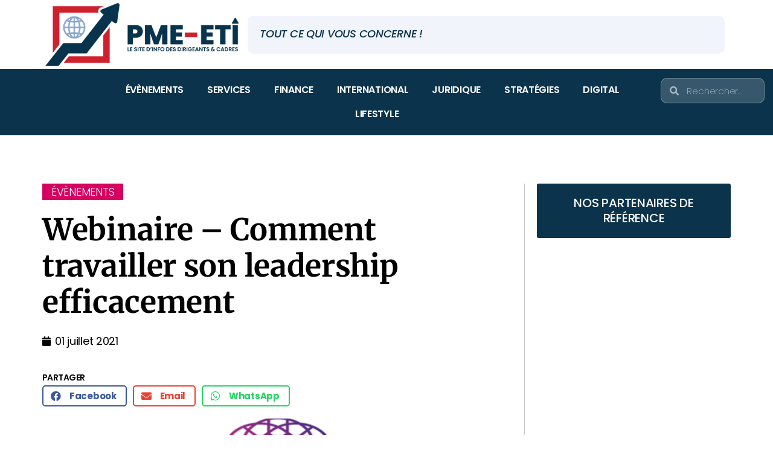

--- FILE ---
content_type: text/html; charset=UTF-8
request_url: https://pme-eti.fr/webinaire-comment-travailler-son-leadership-efficacement/
body_size: 73008
content:
<!DOCTYPE html>
<html lang="fr-FR"> <head><script>document.seraph_accel_usbpb=document.createElement;seraph_accel_izrbpb={add:function(b,a=10){void 0===this.a[a]&&(this.a[a]=[]);this.a[a].push(b)},a:{}}</script><meta http-equiv="Content-Type" content="text/html;charset=UTF-8"> <meta name="viewport" content="width=device-width, initial-scale=1.0, viewport-fit=cover"> <meta name="robots" content="index, follow, max-image-preview:large, max-snippet:-1, max-video-preview:-1"> <title>Webinaire - Comment travailler son leadership efficacement - PME-ETI</title> <meta name="description" content="Le leadership est un concept fortement prisé par les dirigeants et cadres de PME et ETI mais face à un océan de contenus, comment y voir plus clair ?"> <link rel="canonical" href="https://pme-eti.fr/webinaire-comment-travailler-son-leadership-efficacement/"> <meta property="og:locale" content="fr_FR"> <meta property="og:type" content="article"> <meta property="og:title" content="Webinaire - Comment travailler son leadership efficacement - PME-ETI"> <meta property="og:description" content="Le leadership est un concept fortement prisé par les dirigeants et cadres de PME et ETI mais face à un océan de contenus, comment y voir plus clair ?"> <meta property="og:url" content="https://pme-eti.fr/webinaire-comment-travailler-son-leadership-efficacement/"> <meta property="og:site_name" content="PME-ETI"> <meta property="article:published_time" content="2021-07-01T14:25:23+00:00"> <meta property="article:modified_time" content="2022-07-11T09:31:53+00:00"> <meta property="og:image" content="https://i0.wp.com/pme-eti.fr/wp-content/uploads/2021/07/Lugh-Co-4.png?fit=1005%2C720&amp;ssl=1"> <meta property="og:image:width" content="1005"> <meta property="og:image:height" content="720"> <meta property="og:image:type" content="image/png"> <meta name="author" content="SME-ETI"> <meta name="twitter:card" content="summary_large_image"> <script type="application/ld+json" class="yoast-schema-graph">{"@context":"https://schema.org","@graph":[{"@type":"Article","@id":"https://pme-eti.fr/webinaire-comment-travailler-son-leadership-efficacement/#article","isPartOf":{"@id":"https://pme-eti.fr/webinaire-comment-travailler-son-leadership-efficacement/"},"author":{"name":"SME-ETI","@id":"https://pme-eti.fr/#/schema/person/7d22f7d5af45ab08041297383c55b200"},"headline":"Webinaire &#8211; Comment travailler son leadership efficacement","datePublished":"2021-07-01T14:25:23+00:00","dateModified":"2022-07-11T09:31:53+00:00","mainEntityOfPage":{"@id":"https://pme-eti.fr/webinaire-comment-travailler-son-leadership-efficacement/"},"wordCount":262,"publisher":{"@id":"https://pme-eti.fr/#organization"},"image":{"@id":"https://pme-eti.fr/webinaire-comment-travailler-son-leadership-efficacement/#primaryimage"},"thumbnailUrl":"https://pme-eti.fr/wp-content/uploads/2021/07/Lugh-Co-4.png","articleSection":["ÉVÈNEMENTS"],"inLanguage":"fr-FR"},{"@type":"WebPage","@id":"https://pme-eti.fr/webinaire-comment-travailler-son-leadership-efficacement/","url":"https://pme-eti.fr/webinaire-comment-travailler-son-leadership-efficacement/","name":"Webinaire - Comment travailler son leadership efficacement - PME-ETI","isPartOf":{"@id":"https://pme-eti.fr/#website"},"primaryImageOfPage":{"@id":"https://pme-eti.fr/webinaire-comment-travailler-son-leadership-efficacement/#primaryimage"},"image":{"@id":"https://pme-eti.fr/webinaire-comment-travailler-son-leadership-efficacement/#primaryimage"},"thumbnailUrl":"https://pme-eti.fr/wp-content/uploads/2021/07/Lugh-Co-4.png","datePublished":"2021-07-01T14:25:23+00:00","dateModified":"2022-07-11T09:31:53+00:00","description":"Le leadership est un concept fortement prisé par les dirigeants et cadres de PME et ETI mais face à un océan de contenus, comment y voir plus clair ?","breadcrumb":{"@id":"https://pme-eti.fr/webinaire-comment-travailler-son-leadership-efficacement/#breadcrumb"},"inLanguage":"fr-FR","potentialAction":[{"@type":"ReadAction","target":["https://pme-eti.fr/webinaire-comment-travailler-son-leadership-efficacement/"]}]},{"@type":"ImageObject","inLanguage":"fr-FR","@id":"https://pme-eti.fr/webinaire-comment-travailler-son-leadership-efficacement/#primaryimage","url":"https://pme-eti.fr/wp-content/uploads/2021/07/Lugh-Co-4.png","contentUrl":"https://pme-eti.fr/wp-content/uploads/2021/07/Lugh-Co-4.png","width":1005,"height":720},{"@type":"BreadcrumbList","@id":"https://pme-eti.fr/webinaire-comment-travailler-son-leadership-efficacement/#breadcrumb","itemListElement":[{"@type":"ListItem","position":1,"name":"Accueil","item":"https://pme-eti.fr/"},{"@type":"ListItem","position":2,"name":"Webinaire &#8211; Comment travailler son leadership efficacement"}]},{"@type":"WebSite","@id":"https://pme-eti.fr/#website","url":"https://pme-eti.fr/","name":"PME-ETI","description":"Le site d&#039;information des PME et ETI","publisher":{"@id":"https://pme-eti.fr/#organization"},"potentialAction":[{"@type":"SearchAction","target":{"@type":"EntryPoint","urlTemplate":"https://pme-eti.fr/?s={search_term_string}"},"query-input":"required name=search_term_string"}],"inLanguage":"fr-FR"},{"@type":"Organization","@id":"https://pme-eti.fr/#organization","name":"PME-ETI","url":"https://pme-eti.fr/","logo":{"@type":"ImageObject","inLanguage":"fr-FR","@id":"https://pme-eti.fr/#/schema/logo/image/","url":"https://pme-eti.fr/wp-content/uploads/logo-PEM-ETI-long-415x135-1.png","contentUrl":"https://pme-eti.fr/wp-content/uploads/logo-PEM-ETI-long-415x135-1.png","width":415,"height":135,"caption":"PME-ETI"},"image":{"@id":"https://pme-eti.fr/#/schema/logo/image/"},"sameAs":["https://www.linkedin.com/company/pme-eti-france/"]},{"@type":"Person","@id":"https://pme-eti.fr/#/schema/person/7d22f7d5af45ab08041297383c55b200","name":"SME-ETI","image":{"@type":"ImageObject","inLanguage":"fr-FR","@id":"https://pme-eti.fr/#/schema/person/image/","url":"https://secure.gravatar.com/avatar/66c395513c661272281d61f331efa7ea?s=96&d=mm&r=g","contentUrl":"https://secure.gravatar.com/avatar/66c395513c661272281d61f331efa7ea?s=96&d=mm&r=g","caption":"SME-ETI"},"url":"https://pme-eti.fr/author/pme-info/"}]}</script> <link rel="dns-prefetch" href="//www.googletagmanager.com"> <link rel="alternate" type="application/rss+xml" title="PME-ETI » Flux" href="https://pme-eti.fr/feed/"> <link rel="alternate" type="application/rss+xml" title="PME-ETI » Flux des commentaires" href="https://pme-eti.fr/comments/feed/">                                 <link rel="preconnect" href="https://fonts.gstatic.com/" crossorigin><script src="https://pme-eti.fr/wp-includes/js/jquery/jquery.min.js?ver=3.7.1" id="jquery-core-js" type="o/js-lzl"></script> <script src="https://pme-eti.fr/wp-includes/js/jquery/jquery-migrate.min.js?ver=3.4.1" id="jquery-migrate-js" type="o/js-lzl"></script> <script src="https://pme-eti.fr/wp-content/themes/twentytwenty/assets/js/index.js?ver=1.0.0" id="twentytwenty-js-js" async type="o/js-lzl"></script> <script src="https://www.googletagmanager.com/gtag/js?id=G-3W8LX9RPCZ" id="google_gtagjs-js" async type="o/js-lzl"></script> <script id="google_gtagjs-js-after" type="o/js-lzl">
window.dataLayer = window.dataLayer || [];function gtag(){dataLayer.push(arguments);}
gtag('set', 'linker', {"domains":["pme-eti.fr"]} );
gtag("js", new Date());
gtag("set", "developer_id.dZTNiMT", true);
gtag("config", "G-3W8LX9RPCZ");
</script> <link rel="https://api.w.org/" href="https://pme-eti.fr/wp-json/"><link rel="alternate" type="application/json" href="https://pme-eti.fr/wp-json/wp/v2/posts/5115"><link rel="EditURI" type="application/rsd+xml" title="RSD" href="https://pme-eti.fr/xmlrpc.php?rsd"> <meta name="generator" content="WordPress 6.4.7"> <link rel="shortlink" href="https://pme-eti.fr/?p=5115"> <link rel="alternate" type="application/json+oembed" href="https://pme-eti.fr/wp-json/oembed/1.0/embed?url=https%3A%2F%2Fpme-eti.fr%2Fwebinaire-comment-travailler-son-leadership-efficacement%2F"> <link rel="alternate" type="text/xml+oembed" href="https://pme-eti.fr/wp-json/oembed/1.0/embed?url=https%3A%2F%2Fpme-eti.fr%2Fwebinaire-comment-travailler-son-leadership-efficacement%2F&amp;format=xml"> <meta name="generator" content="Site Kit by Google 1.119.0"> <script type="o/js-lzl">document.documentElement.className = document.documentElement.className.replace( 'no-js', 'js' );</script> <meta name="generator" content="Elementor 3.19.2; features: e_optimized_assets_loading, e_optimized_css_loading, additional_custom_breakpoints, block_editor_assets_optimize, e_image_loading_optimization; settings: css_print_method-external, google_font-enabled, font_display-auto"> <link rel="icon" href="https://pme-eti.fr/wp-content/uploads/cropped-favicon-1-2-32x32.png" sizes="32x32"> <link rel="icon" href="https://pme-eti.fr/wp-content/uploads/cropped-favicon-1-2-192x192.png" sizes="192x192"> <link rel="apple-touch-icon" href="https://pme-eti.fr/wp-content/uploads/cropped-favicon-1-2-180x180.png"> <meta name="msapplication-TileImage" content="https://pme-eti.fr/wp-content/uploads/cropped-favicon-1-2-270x270.png"> <noscript><style>.lzl{display:none!important;}</style></noscript><style>img.lzl,img.lzl-ing{opacity:0.01;}img.lzl-ed{transition:opacity .25s ease-in-out;}</style><style id="dce-animations-css-crit" media="all">@keyframes cresci{0%{transform:scale(0)}100%{transform:scale(1)}}@keyframes dondolashort{0%{transform:rotate(-5deg)}100%{transform:rotate(5deg)}}@keyframes dondola{0%{transform:rotate(-25deg)}100%{transform:rotate(25deg)}}@keyframes dondolalong{0%{transform:rotate(-45deg)}100%{transform:rotate(45deg)}}@keyframes pulsashort{0%{transform:scale(.98)}100%{transform:scale(1.02)}}@keyframes pulsa{0%{transform:scale(.93)}100%{transform:scale(1.07)}}@keyframes pulsalong{0%{transform:scale(.85)}100%{transform:scale(1.15)}}@keyframes dondolashort{0%{transform:rotate(-5deg)}100%{transform:rotate(5deg)}}@keyframes dondola{0%{transform:rotate(-25deg)}100%{transform:rotate(25deg)}}@keyframes dondolalong{0%{transform:rotate(-45deg)}100%{transform:rotate(45deg)}}@keyframes galleggiashort{0%{transform:translateY(-5%)}100%{transform:translateY(5%)}}@keyframes galleggia{0%{transform:translateY(-12%)}100%{transform:translateY(12%)}}@keyframes galleggialong{0%{transform:translateY(-25%)}100%{transform:translateY(25%)}}@keyframes attraversa{0%{transform:translateX(calc(-50vw - 50% - 100px))}100%{transform:translateX(calc(50vw + 50% + 100px))}}@keyframes risali-o-affondashort{0%{transform:translateY(70%)}100%{transform:translateY(0)}}@keyframes risali-o-affonda{0%{transform:translateY(150%)}100%{transform:translateY(0)}}@keyframes risali-o-affondalong{0%{transform:translateY(300%)}100%{transform:translateY(0)}}@keyframes saltellashort{0%{transform:translateY(0%)}20%,50%,80%,100%{transform:translateY(0)}40%{transform:translateY(-15px)}60%{transform:translateY(-7px)}}@keyframes saltella{0%{transform:translateY(0%)}20%,50%,80%,100%{transform:translateY(0)}40%{transform:translateY(-30px)}60%{transform:translateY(-15px)}}@keyframes saltellalong{0%{transform:translateY(0%)}20%,50%,80%,100%{transform:translateY(0)}40%{transform:translateY(-60px)}60%{transform:translateY(-30px)}}@keyframes rotolashort{0%{transform:translateX(calc(-50vw - 50% - 50px)) rotate(-90deg)}100%{transform:translateX(calc(50vw + 50% + 50px)) rotate(90deg)}}@keyframes rotola{0%{transform:translateX(calc(-50vw - 50% - 50px)) rotate(-270deg)}100%{transform:translateX(calc(50vw + 50% + 50px)) rotate(270deg)}}@keyframes rotolalong{0%{transform:translateX(calc(-50vw - 50% - 50px)) rotate(-450deg)}100%{transform:translateX(calc(50vw + 50% + 50px)) rotate(450deg)}}@keyframes girashort{0%{transform:rotate(0deg)}100%{transform:rotate(360deg)}}@keyframes gira{0%{transform:rotate(0deg)}100%{transform:rotate(360deg)}}@keyframes giralong{0%{transform:rotate(0deg)}100%{transform:rotate(360deg)}}@keyframes brillashort{0%{box-shadow:0 0 -10px rgba(232,189,109,.88)}50%{box-shadow:0 0 50px rgba(232,189,109,.88)}100%{box-shadow:0 0 100px rgba(232,189,109,0)}}@keyframes brilla{0%{box-shadow:0 0 -10px rgba(232,189,109,.88)}50%{box-shadow:0 0 200px rgba(232,189,109,.88)}100%{box-shadow:0 0 300px rgba(232,189,109,0)}}@keyframes brillalong{0%{box-shadow:0 0 -10px rgba(232,189,109,.88)}50%{box-shadow:0 0 300px rgba(232,189,109,.88)}100%{box-shadow:0 0 700px rgba(232,189,109,0)}}@keyframes brilla1{0%{-moz-box-shadow:0 0 0 0 rgba(204,169,44,.4);box-shadow:0 0 0 0 rgba(204,169,44,.4)}70%{-moz-box-shadow:0 0 0 10px rgba(204,169,44,0);box-shadow:0 0 0 10px rgba(204,169,44,0)}100%{-moz-box-shadow:0 0 0 0 rgba(204,169,44,0);box-shadow:0 0 0 0 rgba(204,169,44,0)}}@keyframes exitToRight{0%{transform:translate(0,0)}100%{transform:translateX(100%)}}@keyframes enterFromRight{0%{transform:translate(100%,0)}100%{transform:translateX(0)}}@keyframes exitToLeft{0%{transform:translate(0,0)}100%{transform:translateX(-100%)}}@keyframes enterFromLeft{0%{transform:translate(-100%,0)}100%{transform:translateX(0)}}@keyframes exitToTop{0%{transform:translate(0,0)}100%{transform:translateY(-100%)}}@keyframes enterFromTop{0%{transform:translate(0,-100%)}100%{transform:translateY(0)}}@keyframes exitToBottom{0%{transform:translate(0,0)}100%{transform:translateY(100%)}}@keyframes enterFromBottom{0%{transform:translate(0,100%)}100%{transform:translateY(0)}}@keyframes exitToScaleBack{0%{transform:scale(1)}30%{opacity:1}99%{visibility:visible}100%{transform:scale(.5);opacity:0;visibility:hidden}}@keyframes exitToScaleFront{0%{transform:scale(1)}30%{opacity:1}99%{visibility:visible}100%{transform:scale(1.3);opacity:0;visibility:hidden}}@keyframes enterFormScaleBack{0%{transform:perspective(1500px) translateZ(-500px);visibility:visible;opacity:0}100%{transform:perspective(1500px) translateZ(0);opacity:1}}@keyframes enterFormScaleFront{0%{transform:perspective(1500px) translateZ(500px);visibility:visible;opacity:0}100%{transform:perspective(1500px) translateZ(0);opacity:1}}@keyframes exitToFade{0%{opacity:1}100%{opacity:0}}@keyframes enterFromFade{0%{opacity:0}100%{opacity:1}}@keyframes exitQuit{0%{transform:scale(1);opacity:1;visibility:visible}100%{transform:scale(.5);opacity:0;visibility:hidden}}@keyframes enterQuit{0%{transform:scale(.5);opacity:0}100%{transform:scale(1);opacity:1}}@keyframes loadAnim{0%{transform:rotate(0deg)}100%{transform:rotate(360deg)}}@-webkit-keyframes flipOutRight{from{}to{-webkit-transform:perspective(1500px) translateZ(-1000px) rotateY(90deg);opacity:.2}}@keyframes flipOutRight{from{}to{-webkit-transform:perspective(1500px) translateZ(-1000px) rotateY(90deg);transform:perspective(1500px) translateZ(-1000px) rotateY(90deg);opacity:.2}}@-webkit-keyframes flipInLeft{from{-webkit-transform:perspective(1500px) translateZ(-1000px) rotateY(-90deg);opacity:.2}to{-webkit-transform:perspective(1500px) translateZ(0px) rotateY(0deg);opacity:1}}@keyframes flipInLeft{from{-webkit-transform:perspective(1500px) translateZ(-1000px) rotateY(-90deg);transform:perspective(1500px) translateZ(-1000px) rotateY(-90deg);opacity:.2}to{-webkit-transform:perspective(1500px) translateZ(0px) rotateY(0deg);opacity:1}}@-webkit-keyframes flipOutLeft{from{}to{-webkit-transform:perspective(1500px) translateZ(-1000px) rotateY(-90deg);opacity:.2}}@keyframes flipOutLeft{from{}to{-webkit-transform:perspective(1500px) translateZ(-1000px) rotateY(-90deg);transform:perspective(1500px) translateZ(-1000px) rotateY(-90deg);opacity:.2}}@-webkit-keyframes flipInRight{from{-webkit-transform:perspective(1500px) translateZ(-1000px) rotateY(90deg);opacity:.2}to{-webkit-transform:perspective(1500px) translateZ(0px) rotateY(0deg);opacity:1}}@keyframes flipInRight{from{-webkit-transform:perspective(1500px) translateZ(-1000px) rotateY(90deg);transform:perspective(1500px) translateZ(-1000px) rotateY(90deg);opacity:.2}to{-webkit-transform:perspective(1500px) translateZ(0px) rotateY(0deg);opacity:1}}@-webkit-keyframes flipOutTop{from{}to{-webkit-transform:perspective(1500px) translateZ(-1000px) rotateX(90deg);opacity:.2}}@keyframes flipOutTop{from{}to{-webkit-transform:perspective(1500px) translateZ(-1000px) rotateX(90deg);transform:perspective(1500px) translateZ(-1000px) rotateX(90deg);opacity:.2}}@-webkit-keyframes flipInBottom{from{-webkit-transform:perspective(1500px) translateZ(-1000px) rotateX(-90deg);opacity:.2}}@keyframes flipInBottom{from{-webkit-transform:perspective(1500px) translateZ(-1000px) rotateX(-90deg);transform:perspective(1500px) translateZ(-1000px) rotateX(-90deg);opacity:.2}}@-webkit-keyframes flipOutBottom{from{}to{-webkit-transform:perspective(1500px) translateZ(-1000px) rotateX(-90deg);opacity:.2}}@keyframes flipOutBottom{from{}to{-webkit-transform:perspective(1500px) translateZ(-1000px) rotateX(-90deg);transform:perspective(1500px) translateZ(-1000px) rotateX(-90deg);opacity:.2}}@-webkit-keyframes flipInTop{from{-webkit-transform:perspective(1500px) translateZ(-1000px) rotateX(90deg);opacity:.2}}@keyframes flipInTop{from{-webkit-transform:perspective(1500px) translateZ(-1000px) rotateX(90deg);transform:perspective(1500px) translateZ(-1000px) rotateX(90deg);opacity:.2}}@keyframes noneOut{0%{display:block}100%{display:none}}@keyframes noneIn{0%{display:none}100%{display:block}}@keyframes noneOutPopup{0%{display:block}100%{display:none}}@keyframes noneInPopup{0%{display:none}100%{display:block}}@keyframes exitToRightPopup{0%{transform:translate(0,0)}100%{transform:translateX(100vw)}}@keyframes enterFromRightPopup{0%{transform:translate(100vw,0)}100%{transform:translateX(0)}}@keyframes exitToLeftPopup{0%{transform:translate(0,0)}100%{transform:translateX(-100vw)}}@keyframes enterFromLeftPopup{0%{transform:translate(-100vw,0)}100%{transform:translateX(0)}}@keyframes exitToTopPopup{0%{transform:translate(0,0)}100%{transform:translateY(-100vh)}}@keyframes enterFromTopPopup{0%{transform:translate(0,-100vh)}100%{transform:translateY(0)}}@keyframes exitToBottomPopup{0%{transform:translate(0,0)}100%{transform:translateY(100vh)}}@keyframes enterFromBottomPopup{0%{transform:translate(0,100vh)}100%{transform:translateY(0)}}@keyframes exitToScaleBackPopup{0%{transform:scale(1)}30%{opacity:1}99%{visibility:visible}100%{transform:scale(.5);opacity:0;visibility:hidden}}@keyframes exitToScaleFrontPopup{0%{transform:scale(1)}30%{opacity:1}99%{visibility:visible}100%{transform:scale(1.3);opacity:0;visibility:hidden}}@keyframes enterFormScaleBackPopup{0%{transform:translateZ(-500px);visibility:visible;opacity:0}100%{transform:translateZ(0);opacity:1}}@keyframes enterFormScaleFrontPopup{0%{transform:translateZ(500px);visibility:visible;opacity:0}100%{transform:translateZ(0);opacity:1}}@keyframes exitToFadePopup{0%{opacity:1}100%{opacity:0}}@keyframes enterFromFadePopup{0%{opacity:0}100%{opacity:1}}@keyframes exitQuitPopup{0%{transform:scale(1);opacity:1;visibility:visible}100%{transform:scale(.5);opacity:0;visibility:hidden}}@keyframes enterQuitPopup{0%{transform:scale(.5);opacity:0}100%{transform:scale(1);opacity:1}}@keyframes loadAnimPopup{0%{transform:rotate(0deg)}100%{transform:rotate(360deg)}}@-webkit-keyframes flipOutRightPopup{from{}to{-webkit-transform:translateZ(-1000px) rotateY(90deg);opacity:.2}}@keyframes flipOutRightPopup{from{}to{-webkit-transform:translateZ(-1000px) rotateY(90deg);transform:translateZ(-1000px) rotateY(90deg);opacity:.2}}@-webkit-keyframes flipInLeftPopup{from{-webkit-transform:translateZ(-1000px) rotateY(-90deg);opacity:.2}to{-webkit-transform:translateZ(0px) rotateY(0deg);opacity:1}}@keyframes flipInLeftPopup{from{-webkit-transform:translateZ(-1000px) rotateY(-90deg);transform:translateZ(-1000px) rotateY(-90deg);opacity:.2}to{-webkit-transform:translateZ(0px) rotateY(0deg);opacity:1}}@-webkit-keyframes flipOutLeftPopup{from{}to{-webkit-transform:translateZ(-1000px) rotateY(-90deg);opacity:.2}}@keyframes flipOutLeftPopup{from{}to{-webkit-transform:translateZ(-1000px) rotateY(-90deg);transform:translateZ(-1000px) rotateY(-90deg);opacity:.2}}@-webkit-keyframes flipInRightPopup{from{-webkit-transform:translateZ(-1000px) rotateY(90deg);opacity:.2}to{-webkit-transform:translateZ(0px) rotateY(0deg);opacity:1}}@keyframes flipInRightPopup{from{-webkit-transform:translateZ(-1000px) rotateY(90deg);transform:translateZ(-1000px) rotateY(90deg);opacity:.2}to{-webkit-transform:translateZ(0px) rotateY(0deg);opacity:1}}@-webkit-keyframes flipOutTopPopup{from{}to{-webkit-transform:translateZ(-1000px) rotateX(90deg);opacity:.2}}@keyframes flipOutTopPopup{from{}to{-webkit-transform:translateZ(-1000px) rotateX(90deg);transform:translateZ(-1000px) rotateX(90deg);opacity:.2}}@-webkit-keyframes flipInBottomPopup{from{-webkit-transform:translateZ(-1000px) rotateX(-90deg);opacity:.2}}@keyframes flipInBottomPopup{from{-webkit-transform:translateZ(-1000px) rotateX(-90deg);transform:translateZ(-1000px) rotateX(-90deg);opacity:.2}}@-webkit-keyframes flipOutBottomPopup{from{}to{-webkit-transform:translateZ(-1000px) rotateX(-90deg);opacity:.2}}@keyframes flipOutBottomPopup{from{}to{-webkit-transform:translateZ(-1000px) rotateX(-90deg);transform:translateZ(-1000px) rotateX(-90deg);opacity:.2}}@-webkit-keyframes flipInTopPopup{from{-webkit-transform:translateZ(-1000px) rotateX(90deg);opacity:.2}}@keyframes flipInTopPopup{from{-webkit-transform:translateZ(-1000px) rotateX(90deg);transform:translateZ(-1000px) rotateX(90deg);opacity:.2}}</style><link rel="stylesheet/lzl-nc" id="dce-animations-css" href="https://pme-eti.fr/wp-content/cache/seraphinite-accelerator/s/m/d/css/d41d8cd98f00b204e9800998ecf8427e.0.css" media="all"><noscript lzl=""><link rel="stylesheet" id="dce-animations-css" href="https://pme-eti.fr/wp-content/cache/seraphinite-accelerator/s/m/d/css/d41d8cd98f00b204e9800998ecf8427e.0.css" media="all"></noscript><style id="wp-block-library-css-crit" media="all">@charset "UTF-8";@keyframes turn-on-visibility{0%{opacity:0}to{opacity:1}}@keyframes turn-off-visibility{0%{opacity:1;visibility:visible}99%{opacity:0;visibility:visible}to{opacity:0;visibility:hidden}}@keyframes lightbox-zoom-in{0%{transform:translate(calc(-50vw + var(--wp--lightbox-initial-left-position)),calc(-50vh + var(--wp--lightbox-initial-top-position))) scale(var(--wp--lightbox-scale))}to{transform:translate(-50%,-50%) scale(1)}}@keyframes lightbox-zoom-out{0%{transform:translate(-50%,-50%) scale(1);visibility:visible}99%{visibility:visible}to{transform:translate(calc(-50vw + var(--wp--lightbox-initial-left-position)),calc(-50vh + var(--wp--lightbox-initial-top-position))) scale(var(--wp--lightbox-scale));visibility:hidden}}ol,ul{box-sizing:border-box}@keyframes overlay-menu__fade-in-animation{0%{opacity:0;transform:translateY(.5em)}to{opacity:1;transform:translateY(0)}}:root{--wp--preset--font-size--normal:16px;--wp--preset--font-size--huge:42px}.screen-reader-text{clip:rect(1px,1px,1px,1px);word-wrap:normal!important;border:0;-webkit-clip-path:inset(50%);clip-path:inset(50%);height:1px;margin:-1px;overflow:hidden;padding:0;position:absolute;width:1px}.screen-reader-text:focus{clip:auto!important;background-color:#ddd;-webkit-clip-path:none;clip-path:none;color:#444;display:block;font-size:1em;height:auto;left:5px;line-height:normal;padding:15px 23px 14px;text-decoration:none;top:5px;width:auto;z-index:100000}html :where([style*=border-top-color]){border-top-style:solid}html :where([style*=border-right-color]){border-right-style:solid}html :where([style*=border-bottom-color]){border-bottom-style:solid}html :where([style*=border-left-color]){border-left-style:solid}html :where([style*=border-width]){border-style:solid}html :where([style*=border-top-width]){border-top-style:solid}html :where([style*=border-right-width]){border-right-style:solid}html :where([style*=border-bottom-width]){border-bottom-style:solid}html :where([style*=border-left-width]){border-left-style:solid}html :where(img[class*=wp-image-]){height:auto;max-width:100%}:where(figure){margin:0 0 1em}</style><link rel="stylesheet/lzl-nc" id="wp-block-library-css" href="https://pme-eti.fr/wp-content/cache/seraphinite-accelerator/s/m/d/css/cf53a99c9e732a3d2d2273c2fd003cbd.1a532.css" media="all"><noscript lzl=""><link rel="stylesheet" id="wp-block-library-css" href="https://pme-eti.fr/wp-content/cache/seraphinite-accelerator/s/m/d/css/cf53a99c9e732a3d2d2273c2fd003cbd.1a532.css" media="all"></noscript><style id="jet-engine-frontend-css-crit" media="all">.jet-listing-dynamic-terms__link{display:inline-block}@-webkit-keyframes jet-engine-spin{0%{-webkit-transform:rotate(0deg);transform:rotate(0deg)}100%{-webkit-transform:rotate(359deg);transform:rotate(359deg)}}@keyframes jet-engine-spin{0%{-webkit-transform:rotate(0deg);transform:rotate(0deg)}100%{-webkit-transform:rotate(359deg);transform:rotate(359deg)}}@-webkit-keyframes jet-engine-map-spin{0%{-webkit-transform:rotate(0deg);transform:rotate(0deg)}100%{-webkit-transform:rotate(359deg);transform:rotate(359deg)}}@keyframes jet-engine-map-spin{0%{-webkit-transform:rotate(0deg);transform:rotate(0deg)}100%{-webkit-transform:rotate(359deg);transform:rotate(359deg)}}</style><link rel="stylesheet/lzl-nc" id="jet-engine-frontend-css" href="https://pme-eti.fr/wp-content/cache/seraphinite-accelerator/s/m/d/css/3f1dacb45bb19488ff9b19b341d7600b.cc41.css" media="all"><noscript lzl=""><link rel="stylesheet" id="jet-engine-frontend-css" href="https://pme-eti.fr/wp-content/cache/seraphinite-accelerator/s/m/d/css/3f1dacb45bb19488ff9b19b341d7600b.cc41.css" media="all"></noscript><style id="classic-theme-styles-inline-css"></style><link id="classic-theme-styles-inline-css-nonCrit" rel="stylesheet/lzl-nc" href="/wp-content/cache/seraphinite-accelerator/s/m/d/css/20b431ab6ecd62bdb35135b32eb9456a.100.css"><noscript lzl=""><link id="classic-theme-styles-inline-css-nonCrit" rel="stylesheet" href="/wp-content/cache/seraphinite-accelerator/s/m/d/css/20b431ab6ecd62bdb35135b32eb9456a.100.css"></noscript><style id="global-styles-inline-css">body{--wp--preset--color--black:#000;--wp--preset--color--cyan-bluish-gray:#abb8c3;--wp--preset--color--white:#fff;--wp--preset--color--pale-pink:#f78da7;--wp--preset--color--vivid-red:#cf2e2e;--wp--preset--color--luminous-vivid-orange:#ff6900;--wp--preset--color--luminous-vivid-amber:#fcb900;--wp--preset--color--light-green-cyan:#7bdcb5;--wp--preset--color--vivid-green-cyan:#00d084;--wp--preset--color--pale-cyan-blue:#8ed1fc;--wp--preset--color--vivid-cyan-blue:#0693e3;--wp--preset--color--vivid-purple:#9b51e0;--wp--preset--color--accent:#cd2653;--wp--preset--color--primary:#000;--wp--preset--color--secondary:#6d6d6d;--wp--preset--color--subtle-background:#dcd7ca;--wp--preset--color--background:#f5efe0;--wp--preset--gradient--vivid-cyan-blue-to-vivid-purple:linear-gradient(135deg,rgba(6,147,227,1) 0%,#9b51e0 100%);--wp--preset--gradient--light-green-cyan-to-vivid-green-cyan:linear-gradient(135deg,#7adcb4 0%,#00d082 100%);--wp--preset--gradient--luminous-vivid-amber-to-luminous-vivid-orange:linear-gradient(135deg,rgba(252,185,0,1) 0%,rgba(255,105,0,1) 100%);--wp--preset--gradient--luminous-vivid-orange-to-vivid-red:linear-gradient(135deg,rgba(255,105,0,1) 0%,#cf2e2e 100%);--wp--preset--gradient--very-light-gray-to-cyan-bluish-gray:linear-gradient(135deg,#eee 0%,#a9b8c3 100%);--wp--preset--gradient--cool-to-warm-spectrum:linear-gradient(135deg,#4aeadc 0%,#9778d1 20%,#cf2aba 40%,#ee2c82 60%,#fb6962 80%,#fef84c 100%);--wp--preset--gradient--blush-light-purple:linear-gradient(135deg,#ffceec 0%,#9896f0 100%);--wp--preset--gradient--blush-bordeaux:linear-gradient(135deg,#fecda5 0%,#fe2d2d 50%,#6b003e 100%);--wp--preset--gradient--luminous-dusk:linear-gradient(135deg,#ffcb70 0%,#c751c0 50%,#4158d0 100%);--wp--preset--gradient--pale-ocean:linear-gradient(135deg,#fff5cb 0%,#b6e3d4 50%,#33a7b5 100%);--wp--preset--gradient--electric-grass:linear-gradient(135deg,#caf880 0%,#71ce7e 100%);--wp--preset--gradient--midnight:linear-gradient(135deg,#020381 0%,#2874fc 100%);--wp--preset--font-size--small:18px;--wp--preset--font-size--medium:20px;--wp--preset--font-size--large:26.25px;--wp--preset--font-size--x-large:42px;--wp--preset--font-size--normal:21px;--wp--preset--font-size--larger:32px;--wp--preset--spacing--20:.44rem;--wp--preset--spacing--30:.67rem;--wp--preset--spacing--40:1rem;--wp--preset--spacing--50:1.5rem;--wp--preset--spacing--60:2.25rem;--wp--preset--spacing--70:3.38rem;--wp--preset--spacing--80:5.06rem;--wp--preset--shadow--natural:6px 6px 9px rgba(0,0,0,.2);--wp--preset--shadow--deep:12px 12px 50px rgba(0,0,0,.4);--wp--preset--shadow--sharp:6px 6px 0px rgba(0,0,0,.2);--wp--preset--shadow--outlined:6px 6px 0px -3px rgba(255,255,255,1),6px 6px rgba(0,0,0,1);--wp--preset--shadow--crisp:6px 6px 0px rgba(0,0,0,1)}</style><link id="global-styles-inline-css-nonCrit" rel="stylesheet/lzl-nc" href="/wp-content/cache/seraphinite-accelerator/s/m/d/css/5f55826d6dd1d4d9ac7be1a94bb21a78.1a80.css"><noscript lzl=""><link id="global-styles-inline-css-nonCrit" rel="stylesheet" href="/wp-content/cache/seraphinite-accelerator/s/m/d/css/5f55826d6dd1d4d9ac7be1a94bb21a78.1a80.css"></noscript><style id="font-awesome-css-crit" media="all">.fa{display:inline-block;font:normal normal normal 14px/1 FontAwesome;font-size:inherit;text-rendering:auto;-webkit-font-smoothing:antialiased;-moz-osx-font-smoothing:grayscale}@-webkit-keyframes fa-spin{0%{-webkit-transform:rotate(0deg);transform:rotate(0deg)}100%{-webkit-transform:rotate(359deg);transform:rotate(359deg)}}@keyframes fa-spin{0%{-webkit-transform:rotate(0deg);transform:rotate(0deg)}100%{-webkit-transform:rotate(359deg);transform:rotate(359deg)}}.fa-search:before{content:""}.fa-calendar:before{content:""}.fa-twitter:before{content:""}.fa-facebook-f:before,.fa-facebook:before{content:""}.fa-envelope:before{content:""}.fa-linkedin:before{content:""}.fa-angle-left:before{content:""}.fa-angle-right:before{content:""}.fa-whatsapp:before{content:""}</style><link rel="stylesheet/lzl-nc" id="font-awesome-css" href="https://pme-eti.fr/wp-content/cache/seraphinite-accelerator/s/m/d/css/a5b8ea6ce496ed17634ce71b446233a9.6e1d.css" media="all"><noscript lzl=""><link rel="stylesheet" id="font-awesome-css" href="https://pme-eti.fr/wp-content/cache/seraphinite-accelerator/s/m/d/css/a5b8ea6ce496ed17634ce71b446233a9.6e1d.css" media="all"></noscript><style id="mpp-style-css-crit" media="all">.custom-popup{display:none;position:fixed;left:0;top:50%;transform:translateY(-50%);z-index:99999;background-color:white;border:1px solid #ddd;padding:20px;box-shadow:0 4px 6px rgba(0,0,0,.1);text-align:center;width:300px;border-radius:10%}.popup-title{font-size:1.5em}.custom-popup p{font-size:1em}.close-popup{position:absolute;top:1px;right:15px;font-size:24px;cursor:pointer}.custom-popup button{padding:5px 10px;font-size:.8em}.open-popup{display:none;position:fixed;left:10px;top:50%;transform:translateY(-50%);z-index:99998;background:#cd2653;color:white;border:none;border-radius:30%;padding:10px;cursor:pointer}.open-popup:hover{background:#0b334c}.open-popup i{font-size:20px}@media (max-width:768px){.custom-popup,.open-popup{left:0;top:auto;bottom:0;transform:none;width:100%}}</style><link rel="stylesheet/lzl-nc" id="mpp-style-css" href="https://pme-eti.fr/wp-content/cache/seraphinite-accelerator/s/m/d/css/d41d8cd98f00b204e9800998ecf8427e.0.css" media="all"><noscript lzl=""><link rel="stylesheet" id="mpp-style-css" href="https://pme-eti.fr/wp-content/cache/seraphinite-accelerator/s/m/d/css/d41d8cd98f00b204e9800998ecf8427e.0.css" media="all"></noscript><style id="twentytwenty-style-css-i0-crit" media="all">html,body{border:none;margin:0;padding:0}h1,h2,h3,h4,h5,h6,p,blockquote,address,big,cite,code,em,font,img,small,strike,sub,sup,li,ol,ul,fieldset,form,label,legend,button,table,caption,tr,th,td{border:none;font-size:inherit;line-height:inherit;margin:0;padding:0;text-align:inherit}html{font-size:62.5%;scroll-behavior:smooth}@media (prefers-reduced-motion:reduce){html{scroll-behavior:auto}}body{background:#f5efe0;box-sizing:border-box;color:#000;font-family:-apple-system,BlinkMacSystemFont,"Helvetica Neue",Helvetica,sans-serif;font-size:1.8rem;letter-spacing:-.015em;text-align:left}@supports (font-variation-settings:normal){body{font-family:"Inter var",-apple-system,BlinkMacSystemFont,"Helvetica Neue",Helvetica,sans-serif}}*,*::before,*::after{box-sizing:inherit;-webkit-font-smoothing:antialiased;word-break:break-word;word-wrap:break-word}a,path{transition:all .15s linear}.screen-reader-text{border:0;clip:rect(1px,1px,1px,1px);-webkit-clip-path:inset(50%);clip-path:inset(50%);height:1px;margin:-1px;overflow:hidden;padding:0;position:absolute!important;width:1px;word-wrap:normal!important;word-break:normal}.screen-reader-text:focus{background-color:#f1f1f1;border-radius:3px;box-shadow:0 0 2px 2px rgba(0,0,0,.6);clip:auto!important;-webkit-clip-path:none;clip-path:none;color:#21759b;display:block;font-size:.875rem;font-weight:700;height:auto;right:5px;line-height:normal;padding:15px 23px 14px;text-decoration:none;top:5px;width:auto;z-index:100000}.skip-link{left:-9999rem;top:2.5rem;z-index:999999999;text-decoration:underline}.skip-link:focus{display:block;left:6px;top:7px;font-size:14px;font-weight:600;text-decoration:none;line-height:normal;padding:15px 23px 14px;z-index:100000;right:auto}@media (prefers-reduced-motion:reduce){*{animation-duration:0s!important;transition-duration:0s!important}}h1,h2,h3,h4,h5,h6,.faux-heading{font-feature-settings:"lnum";font-variant-numeric:lining-nums;font-weight:700;letter-spacing:-.0415625em;line-height:1.25;margin:3.5rem 0 2rem}h1,.heading-size-1{font-size:3.6rem;font-weight:800;line-height:1.138888889}h2,.heading-size-2{font-size:3.2rem}h3,.heading-size-3{font-size:2.8rem}h5,.heading-size-5{font-size:2.1rem}p{line-height:1.5;margin:0 0 1em}em,i,q,dfn{font-style:italic}b,strong{font-weight:700}a{color:#cd2653;text-decoration:underline}a:hover,a:focus{text-decoration:none}ul,ol{margin:0 0 3rem 3rem}ul{list-style:disc}li{line-height:1.5;margin:.5rem 0 0 2rem}figure{display:block;margin:0}svg,img,embed,object{display:block;height:auto;max-width:100%}label{display:block;font-size:1.6rem;font-weight:400;margin:0 0 .5rem}label.inline,input[type=checkbox]+label{display:inline;font-weight:400;margin-left:.5rem}input[type=checkbox]{-webkit-appearance:none;-moz-appearance:none;position:relative;top:2px;display:inline-block;margin:0;width:1.5rem;min-width:1.5rem;height:1.5rem;background:#fff;border-radius:0;border-style:solid;border-width:.1rem;border-color:#dcd7ca;box-shadow:none;cursor:pointer}input[type=checkbox]:checked::before{content:url("data:image/svg+xml;utf8,%3Csvg%20xmlns%3D%27http%3A%2F%2Fwww.w3.org%2F2000%2Fsvg%27%20viewBox%3D%270%200%2020%2020%27%3E%3Cpath%20d%3D%27M14.83%204.89l1.34.94-5.81%208.38H9.02L5.78%209.67l1.34-1.25%202.57%202.4z%27%20fill%3D%27%23000000%27%2F%3E%3C%2Fsvg%3E");position:absolute;display:inline-block;margin:-.1875rem 0 0 -.25rem;height:1.75rem;width:1.75rem}input,textarea,button,.button,.faux-button,.wp-block-button__link,.wp-block-file__button{font-family:-apple-system,BlinkMacSystemFont,"Helvetica Neue",Helvetica,sans-serif;line-height:1}@supports (font-variation-settings:normal){input,textarea,button,.button,.faux-button,.faux-button.more-link,.wp-block-button__link,.wp-block-file__button{font-family:"Inter var",-apple-system,BlinkMacSystemFont,"Helvetica Neue",Helvetica,sans-serif}}input,textarea{border-color:#dcd7ca;color:#000}code,input[type=url],input[type=email],input[type=tel]{direction:ltr}input[type=text],input[type=password],input[type=email],input[type=url],input[type=date],input[type=month],input[type=time],input[type=datetime],input[type=datetime-local],input[type=week],input[type=number],input[type=search],input[type=tel],input[type=color],textarea{-webkit-appearance:none;-moz-appearance:none;background:#fff;border-radius:0;border-style:solid;border-width:.1rem;box-shadow:none;display:block;font-size:1.6rem;letter-spacing:-.015em;margin:0;max-width:100%;padding:1.5rem 1.8rem;width:100%}input[type=number]{padding-right:.5rem}input::-webkit-input-placeholder{line-height:normal}input:-ms-input-placeholder{line-height:normal}input::-moz-placeholder{line-height:revert}input[type=search]::-webkit-search-decoration,input[type=search]::-webkit-search-cancel-button,input[type=search]::-webkit-search-results-button,input[type=search]::-webkit-search-results-decoration{display:none}button,.button,.faux-button,.wp-block-button__link,.wp-block-file .wp-block-file__button,input[type=button],input[type=reset],input[type=submit]{-webkit-appearance:none;-moz-appearance:none;background:#cd2653;border:none;border-radius:0;color:#fff;cursor:pointer;display:inline-block;font-size:1.5rem;font-weight:600;letter-spacing:.0333em;line-height:1.25;margin:0;opacity:1;padding:1.1em 1.44em;text-align:center;text-decoration:none;text-transform:uppercase;transition:opacity .15s linear}button:focus,button:hover,.button:focus,.button:hover,.faux-button:focus,.faux-button:hover,.wp-block-button .wp-block-button__link:focus,.wp-block-button .wp-block-button__link:hover,.wp-block-file .wp-block-file__button:focus,.wp-block-file .wp-block-file__button:hover,input[type=button]:focus,input[type=button]:hover,input[type=reset]:focus,input[type=reset]:hover,input[type=submit]:focus,input[type=submit]:hover{text-decoration:underline}input[type=text]:focus,input[type=email]:focus,input[type=url]:focus,input[type=password]:focus,input[type=number]:focus,input[type=tel]:focus,input[type=range]:focus,input[type=date]:focus,input[type=month]:focus,input[type=week]:focus,input[type=time]:focus,input[type=datetime]:focus,input[type=datetime-local]:focus,input[type=color]:focus,textarea:focus{border-color:currentColor}input[type=search]:focus{outline:thin dotted;outline-offset:-4px}section{padding:5rem 0;width:100%}*[class*=_inner-container]>*:first-child{margin-top:0}*[class*=_inner-container]>*:last-child{margin-bottom:0}[class*=__inner-container]>*:not(.alignwide):not(.alignfull):not(.alignleft):not(.alignright):not(.is-style-wide){max-width:58rem;width:100%}[class*=__inner-container]>*:not(.alignwide):not(.alignfull):not(.alignleft):not(.alignright){margin-left:auto;margin-right:auto}@media (max-width:479px){ul,ol{margin:0 0 3rem 2rem}li{margin:.5rem 0 0 1rem}}@media (min-width:700px){ul,ol{margin-bottom:4rem}h1,.heading-size-1,h2,.heading-size-2,h3,.heading-size-3{margin:6rem auto 3rem}h4,.heading-size-4,h5,.heading-size-5,h6,.heading-size-6{margin:4.5rem auto 2.5rem}h1,.heading-size-1{font-size:6.4rem}h2,.heading-size-2{font-size:4.8rem}h3,.heading-size-3{font-size:4rem}h5,.heading-size-5{font-size:2.4rem}button,.button,.faux-button,.wp-block-button__link,input[type=button],input[type=reset],input[type=submit]{font-size:1.7rem}section{padding:8rem 0}}@media (min-width:1220px){h1,.heading-size-1{font-size:8.4rem}}</style><link href="/wp-content/cache/seraphinite-accelerator/s/m/d/css/c89839b0a67cd991c9b19a4c067e4556.13193.css" media="all" rel="stylesheet/lzl-nc" id="twentytwenty-style-css-i0"><noscript lzl=""><link href="/wp-content/cache/seraphinite-accelerator/s/m/d/css/c89839b0a67cd991c9b19a4c067e4556.13193.css" media="all" rel="stylesheet" id="twentytwenty-style-css-i0"></noscript><style id="twentytwenty-style-css-crit" media="all">body{background-color:white}</style><link rel="stylesheet/lzl-nc" id="twentytwenty-style-css" href="https://pme-eti.fr/wp-content/cache/seraphinite-accelerator/s/m/d/css/d41d8cd98f00b204e9800998ecf8427e.0.css" media="all"><noscript lzl=""><link rel="stylesheet" id="twentytwenty-style-css" href="https://pme-eti.fr/wp-content/cache/seraphinite-accelerator/s/m/d/css/d41d8cd98f00b204e9800998ecf8427e.0.css" media="all"></noscript><style id="twentytwenty-style-inline-css">.color-accent,.color-accent-hover:hover,.color-accent-hover:focus,:root .has-accent-color,.has-drop-cap:not(:focus):first-letter,.wp-block-button.is-style-outline,a{color:#cd2653}button,.button,.faux-button,.wp-block-button__link,.wp-block-file .wp-block-file__button,input[type=button],input[type=reset],input[type=submit],.bg-accent,.bg-accent-hover:hover,.bg-accent-hover:focus,:root .has-accent-background-color,.comment-reply-link{background-color:#cd2653}body,.entry-title a,:root .has-primary-color{color:#000}pre,fieldset,input,textarea,table,table *,hr{border-color:#dcd7ca}</style><link id="twentytwenty-style-inline-css-nonCrit" rel="stylesheet/lzl-nc" href="/wp-content/cache/seraphinite-accelerator/s/m/d/css/e1db46aa33ed3e72bc35b9c9c3fdacd6.b46.css"><noscript lzl=""><link id="twentytwenty-style-inline-css-nonCrit" rel="stylesheet" href="/wp-content/cache/seraphinite-accelerator/s/m/d/css/e1db46aa33ed3e72bc35b9c9c3fdacd6.b46.css"></noscript><style id="twentytwenty-print-style-css-crit" media="print">@charset "UTF-8";@media print{@page{margin:2cm}body{background:#fff!important;color:#000;font:13pt Georgia,"Times New Roman",Times,serif;line-height:1.3}h1{font-size:20pt}h2,h2.entry-title,h3,h4,.has-normal-font-size,.has-regular-font-size,.has-large-font-size,.comments-header{font-size:14pt;margin-top:1cm}a{page-break-inside:avoid}h1,h2,h3,h4,h5,h6{page-break-after:avoid;page-break-inside:avoid}img{page-break-inside:avoid;page-break-after:avoid}ul,ol,dl{page-break-before:avoid}a:link,a:visited,a{background:0 0;font-weight:700;text-decoration:underline}a{page-break-inside:avoid}a[href^=http]:after{content:" < " attr(href) "> "}a:after>img{content:""}article a[href^="#"]:after{content:""}a:not(:local-link):after{content:" < " attr(href) "> "}}</style><link rel="stylesheet/lzl-nc" id="twentytwenty-print-style-css" href="https://pme-eti.fr/wp-content/cache/seraphinite-accelerator/s/m/d/css/b42cd5966c511f67393d02a473ca0c06.355.css" media="print"><noscript lzl=""><link rel="stylesheet" id="twentytwenty-print-style-css" href="https://pme-eti.fr/wp-content/cache/seraphinite-accelerator/s/m/d/css/b42cd5966c511f67393d02a473ca0c06.355.css" media="print"></noscript><style id="jet-elements-css-crit" media="all">@-webkit-keyframes jetFade{0%{opacity:0}100%{opacity:1}}@keyframes jetFade{0%{opacity:0}100%{opacity:1}}@-webkit-keyframes jetZoomIn{0%{opacity:0;-webkit-transform:scale(.75);transform:scale(.75)}100%{opacity:1;-webkit-transform:scale(1);transform:scale(1)}}@keyframes jetZoomIn{0%{opacity:0;-webkit-transform:scale(.75);transform:scale(.75)}100%{opacity:1;-webkit-transform:scale(1);transform:scale(1)}}@-webkit-keyframes jetZoomOut{0%{opacity:0;-webkit-transform:scale(1.1);transform:scale(1.1)}100%{opacity:1;-webkit-transform:scale(1);transform:scale(1)}}@keyframes jetZoomOut{0%{opacity:0;-webkit-transform:scale(1.1);transform:scale(1.1)}100%{opacity:1;-webkit-transform:scale(1);transform:scale(1)}}@-webkit-keyframes jetMoveUp{0%{opacity:0;-webkit-transform:translateY(25px);transform:translateY(25px)}100%{opacity:1;-webkit-transform:translateY(0);transform:translateY(0)}}@keyframes jetMoveUp{0%{opacity:0;-webkit-transform:translateY(25px);transform:translateY(25px)}100%{opacity:1;-webkit-transform:translateY(0);transform:translateY(0)}}@-webkit-keyframes jetMoveUpBig{0%{opacity:0;-webkit-transform:translateY(100px);transform:translateY(100px)}100%{opacity:1;-webkit-transform:translateY(0);transform:translateY(0)}}@keyframes jetMoveUpBig{0%{opacity:0;-webkit-transform:translateY(100px);transform:translateY(100px)}100%{opacity:1;-webkit-transform:translateY(0);transform:translateY(0)}}@-webkit-keyframes jetMoveDown{0%{opacity:0;-webkit-transform:translateY(-25px);transform:translateY(-25px)}100%{opacity:1;-webkit-transform:translateY(0);transform:translateY(0)}}@keyframes jetMoveDown{0%{opacity:0;-webkit-transform:translateY(-25px);transform:translateY(-25px)}100%{opacity:1;-webkit-transform:translateY(0);transform:translateY(0)}}@-webkit-keyframes jetMoveDownBig{0%{opacity:0;-webkit-transform:translateY(-100px);transform:translateY(-100px)}100%{opacity:1;-webkit-transform:translateY(0);transform:translateY(0)}}@keyframes jetMoveDownBig{0%{opacity:0;-webkit-transform:translateY(-100px);transform:translateY(-100px)}100%{opacity:1;-webkit-transform:translateY(0);transform:translateY(0)}}@-webkit-keyframes jetMoveLeft{0%{opacity:0;-webkit-transform:translateX(25px);transform:translateX(25px)}100%{opacity:1;-webkit-transform:translateX(0);transform:translateX(0)}}@keyframes jetMoveLeft{0%{opacity:0;-webkit-transform:translateX(25px);transform:translateX(25px)}100%{opacity:1;-webkit-transform:translateX(0);transform:translateX(0)}}@-webkit-keyframes jetMoveLeftBig{0%{opacity:0;-webkit-transform:translateX(100px);transform:translateX(100px)}100%{opacity:1;-webkit-transform:translateX(0);transform:translateX(0)}}@keyframes jetMoveLeftBig{0%{opacity:0;-webkit-transform:translateX(100px);transform:translateX(100px)}100%{opacity:1;-webkit-transform:translateX(0);transform:translateX(0)}}@-webkit-keyframes jetMoveRight{0%{opacity:0;-webkit-transform:translateX(-25px);transform:translateX(-25px)}100%{opacity:1;-webkit-transform:translateX(0);transform:translateX(0)}}@keyframes jetMoveRight{0%{opacity:0;-webkit-transform:translateX(-25px);transform:translateX(-25px)}100%{opacity:1;-webkit-transform:translateX(0);transform:translateX(0)}}@-webkit-keyframes jetMoveRightBig{0%{opacity:0;-webkit-transform:translateX(-100px);transform:translateX(-100px)}100%{opacity:1;-webkit-transform:translateX(0);transform:translateX(0)}}@keyframes jetMoveRightBig{0%{opacity:0;-webkit-transform:translateX(-100px);transform:translateX(-100px)}100%{opacity:1;-webkit-transform:translateX(0);transform:translateX(0)}}@-webkit-keyframes jetFallPerspective{0%{opacity:0;-webkit-transform:perspective(1000px) translateY(50px) translateZ(-300px) rotateX(-35deg);transform:perspective(1000px) translateY(50px) translateZ(-300px) rotateX(-35deg)}100%{opacity:1;-webkit-transform:perspective(1000px) translateY(0) translateZ(0) rotateX(0deg);transform:perspective(1000px) translateY(0) translateZ(0) rotateX(0deg)}}@keyframes jetFallPerspective{0%{opacity:0;-webkit-transform:perspective(1000px) translateY(50px) translateZ(-300px) rotateX(-35deg);transform:perspective(1000px) translateY(50px) translateZ(-300px) rotateX(-35deg)}100%{opacity:1;-webkit-transform:perspective(1000px) translateY(0) translateZ(0) rotateX(0deg);transform:perspective(1000px) translateY(0) translateZ(0) rotateX(0deg)}}@-webkit-keyframes jetFlipInX{0%{-webkit-transform:perspective(400px) rotate3d(1,0,0,90deg);transform:perspective(400px) rotate3d(1,0,0,90deg);-webkit-animation-timing-function:ease-in;animation-timing-function:ease-in;opacity:0}40%{-webkit-transform:perspective(400px) rotate3d(1,0,0,-20deg);transform:perspective(400px) rotate3d(1,0,0,-20deg);-webkit-animation-timing-function:ease-in;animation-timing-function:ease-in}60%{-webkit-transform:perspective(400px) rotate3d(1,0,0,10deg);transform:perspective(400px) rotate3d(1,0,0,10deg);opacity:1}80%{-webkit-transform:perspective(400px) rotate3d(1,0,0,-5deg);transform:perspective(400px) rotate3d(1,0,0,-5deg)}100%{-webkit-transform:perspective(400px);transform:perspective(400px)}}@keyframes jetFlipInX{0%{-webkit-transform:perspective(400px) rotate3d(1,0,0,90deg);transform:perspective(400px) rotate3d(1,0,0,90deg);-webkit-animation-timing-function:ease-in;animation-timing-function:ease-in;opacity:0}40%{-webkit-transform:perspective(400px) rotate3d(1,0,0,-20deg);transform:perspective(400px) rotate3d(1,0,0,-20deg);-webkit-animation-timing-function:ease-in;animation-timing-function:ease-in}60%{-webkit-transform:perspective(400px) rotate3d(1,0,0,10deg);transform:perspective(400px) rotate3d(1,0,0,10deg);opacity:1}80%{-webkit-transform:perspective(400px) rotate3d(1,0,0,-5deg);transform:perspective(400px) rotate3d(1,0,0,-5deg)}100%{-webkit-transform:perspective(400px);transform:perspective(400px)}}@-webkit-keyframes jetFlipInY{0%{-webkit-transform:perspective(400px) rotate3d(0,1,0,90deg);transform:perspective(400px) rotate3d(0,1,0,90deg);-webkit-animation-timing-function:ease-in;animation-timing-function:ease-in;opacity:0}40%{-webkit-transform:perspective(400px) rotate3d(0,1,0,-20deg);transform:perspective(400px) rotate3d(0,1,0,-20deg);-webkit-animation-timing-function:ease-in;animation-timing-function:ease-in}60%{-webkit-transform:perspective(400px) rotate3d(0,1,0,10deg);transform:perspective(400px) rotate3d(0,1,0,10deg);opacity:1}80%{-webkit-transform:perspective(400px) rotate3d(0,1,0,-5deg);transform:perspective(400px) rotate3d(0,1,0,-5deg)}100%{-webkit-transform:perspective(400px);transform:perspective(400px)}}@keyframes jetFlipInY{0%{-webkit-transform:perspective(400px) rotate3d(0,1,0,90deg);transform:perspective(400px) rotate3d(0,1,0,90deg);-webkit-animation-timing-function:ease-in;animation-timing-function:ease-in;opacity:0}40%{-webkit-transform:perspective(400px) rotate3d(0,1,0,-20deg);transform:perspective(400px) rotate3d(0,1,0,-20deg);-webkit-animation-timing-function:ease-in;animation-timing-function:ease-in}60%{-webkit-transform:perspective(400px) rotate3d(0,1,0,10deg);transform:perspective(400px) rotate3d(0,1,0,10deg);opacity:1}80%{-webkit-transform:perspective(400px) rotate3d(0,1,0,-5deg);transform:perspective(400px) rotate3d(0,1,0,-5deg)}100%{-webkit-transform:perspective(400px);transform:perspective(400px)}}@-webkit-keyframes blink{from,to{opacity:0}50%{opacity:1}}@keyframes blink{from,to{opacity:0}50%{opacity:1}}.jet-carousel{position:relative;margin-left:-10px;margin-right:-10px}.jet-carousel-wrap.jet-equal-cols .jet-carousel__item{float:none;height:auto;display:-webkit-box;display:-ms-flexbox;display:flex;-webkit-box-orient:vertical;-webkit-box-direction:normal;-ms-flex-direction:column;flex-direction:column}.jet-carousel-wrap.jet-equal-cols .jet-carousel__item .jet-carousel__item-inner,.jet-carousel-wrap.jet-equal-cols .jet-carousel__item .jet-banner,.jet-carousel-wrap.jet-equal-cols .jet-carousel__item .jet-banner__link{display:-webkit-box;display:-ms-flexbox;display:flex;-webkit-box-orient:vertical;-webkit-box-direction:normal;-ms-flex-direction:column;flex-direction:column}.jet-carousel-wrap.jet-equal-cols .jet-carousel__item .jet-carousel__item-inner,.jet-carousel-wrap.jet-equal-cols .jet-carousel__item .jet-carousel__item-inner>*:last-child,.jet-carousel-wrap.jet-equal-cols .jet-carousel__item .jet-banner__link{-webkit-box-flex:1;-ms-flex-positive:1;flex-grow:1}.jet-carousel__item{padding:10px}.jet-carousel__content{position:relative;z-index:2}.jet-carousel__content,.jet-carousel__item-title,.jet-carousel__item-text{-webkit-transition:all 200ms linear;-o-transition:all 200ms linear;transition:all 200ms linear}.elementor-jet-carousel .jet-carousel .elementor-slick-slider:not(.slick-initialized),.elementor-jet-posts .jet-carousel>.jet-posts:not(.slick-initialized){display:-webkit-box;display:-ms-flexbox;display:flex;visibility:hidden}.elementor-jet-carousel .jet-carousel .elementor-slick-slider:not(.slick-initialized)~.jet-arrow,.elementor-jet-posts .jet-carousel>.jet-posts:not(.slick-initialized)~.jet-arrow{visibility:hidden}.elementor-widget-jet-carousel{max-width:100%;-ms-flex-preferred-size:100%;flex-basis:100%}*+.jet-countdown-timer__separator{display:block}@-webkit-keyframes jet-images-layout-load-spin{100%{-webkit-transform:rotate(360deg);transform:rotate(360deg);transform:rotate(360deg)}}@keyframes jet-images-layout-load-spin{100%{-webkit-transform:rotate(360deg);transform:rotate(360deg);transform:rotate(360deg)}}@-webkit-keyframes jet-spinner{to{-webkit-transform:rotate(360deg);transform:rotate(360deg)}}@keyframes jet-spinner{to{-webkit-transform:rotate(360deg);transform:rotate(360deg)}}@-webkit-keyframes fade{0%{opacity:1;-webkit-transform:scale(1);transform:scale(1)}1%{opacity:1;-webkit-transform:scale(1);transform:scale(1)}100%{opacity:0;-webkit-transform:scale(0);transform:scale(0)}}@keyframes fade{0%{opacity:1;-webkit-transform:scale(1);transform:scale(1)}1%{opacity:1;-webkit-transform:scale(1);transform:scale(1)}100%{opacity:0;-webkit-transform:scale(0);transform:scale(0)}}@-webkit-keyframes jet-portfolio-load-spin{100%{-webkit-transform:rotate(360deg);transform:rotate(360deg);transform:rotate(360deg)}}@keyframes jet-portfolio-load-spin{100%{-webkit-transform:rotate(360deg);transform:rotate(360deg);transform:rotate(360deg)}}@-webkit-keyframes card-animation-right{0%{opacity:0;-webkit-transform:translateX(400px)}100%{opacity:1;-webkit-transform:translateX(0)}}@keyframes card-animation-right{0%{opacity:0;-webkit-transform:translateX(400px);transform:translateX(400px)}100%{opacity:1;-webkit-transform:translateX(0);transform:translateX(0)}}@-webkit-keyframes card-animation-left{0%{opacity:0;-webkit-transform:translateX(-400px)}100%{opacity:1;-webkit-transform:translateX(0)}}@keyframes card-animation-left{0%{opacity:0;-webkit-transform:translateX(-400px);transform:translateX(-400px)}100%{opacity:1;-webkit-transform:translateX(0);transform:translateX(0)}}</style><link rel="stylesheet/lzl-nc" id="jet-elements-css" href="https://pme-eti.fr/wp-content/cache/seraphinite-accelerator/s/m/d/css/f278d0592e72157a22ef60ce3d4dc4ee.3612e.css" media="all"><noscript lzl=""><link rel="stylesheet" id="jet-elements-css" href="https://pme-eti.fr/wp-content/cache/seraphinite-accelerator/s/m/d/css/f278d0592e72157a22ef60ce3d4dc4ee.3612e.css" media="all"></noscript><style id="jet-elements-skin-css-crit" media="all">.jet-carousel .jet-carousel__item-title{margin:0;padding:0}.jet-carousel .jet-carousel__item .jet-carousel__item-button{background-color:#6ec1e4}</style><link rel="stylesheet/lzl-nc" id="jet-elements-skin-css" href="https://pme-eti.fr/wp-content/cache/seraphinite-accelerator/s/m/d/css/353fa71aeaaaa0a41cec9404a9426ad7.44a1.css" media="all"><noscript lzl=""><link rel="stylesheet" id="jet-elements-skin-css" href="https://pme-eti.fr/wp-content/cache/seraphinite-accelerator/s/m/d/css/353fa71aeaaaa0a41cec9404a9426ad7.44a1.css" media="all"></noscript><style id="elementor-icons-css-crit" media="all">[class*=" eicon-"],[class^=eicon]{display:inline-block;font-family:eicons;font-size:inherit;font-weight:400;font-style:normal;font-variant:normal;line-height:1;text-rendering:auto;-webkit-font-smoothing:antialiased;-moz-osx-font-smoothing:grayscale}@keyframes a{0%{transform:rotate(0deg)}to{transform:rotate(359deg)}}.eicon-menu-bar:before{content:""}.eicon-close:before{content:""}</style><link rel="stylesheet/lzl-nc" id="elementor-icons-css" href="https://pme-eti.fr/wp-content/cache/seraphinite-accelerator/s/m/d/css/6bb668a97e1f7ab95d5f3e72a6bba1c2.4614.css" media="all"><noscript lzl=""><link rel="stylesheet" id="elementor-icons-css" href="https://pme-eti.fr/wp-content/cache/seraphinite-accelerator/s/m/d/css/6bb668a97e1f7ab95d5f3e72a6bba1c2.4614.css" media="all"></noscript><style id="elementor-frontend-css-crit" media="all">.elementor-screen-only,.screen-reader-text,.screen-reader-text span,.ui-helper-hidden-accessible{position:absolute;top:-10000em;width:1px;height:1px;margin:-1px;padding:0;overflow:hidden;clip:rect(0,0,0,0);border:0}.elementor *,.elementor :after,.elementor :before{box-sizing:border-box}.elementor a{box-shadow:none;text-decoration:none}.elementor img{height:auto;max-width:100%;border:none;border-radius:0;box-shadow:none}.elementor .elementor-widget:not(.elementor-widget-text-editor):not(.elementor-widget-theme-post-content) figure{margin:0}.e-con-inner>.elementor-element.elementor-absolute,.e-con>.elementor-element.elementor-absolute,.elementor-widget-wrap>.elementor-element.elementor-absolute{position:absolute}.elementor-widget-wrap .elementor-element.elementor-widget__width-auto,.elementor-widget-wrap .elementor-element.elementor-widget__width-initial{max-width:100%}.elementor-element{--flex-direction:initial;--flex-wrap:initial;--justify-content:initial;--align-items:initial;--align-content:initial;--gap:initial;--flex-basis:initial;--flex-grow:initial;--flex-shrink:initial;--order:initial;--align-self:initial;flex-basis:var(--flex-basis);flex-grow:var(--flex-grow);flex-shrink:var(--flex-shrink);order:var(--order);align-self:var(--align-self)}.elementor-element.elementor-absolute,.elementor-element.elementor-fixed{z-index:1}.elementor-element:where(.e-con-full,.elementor-widget){flex-direction:var(--flex-direction);flex-wrap:var(--flex-wrap);justify-content:var(--justify-content);align-items:var(--align-items);align-content:var(--align-content);gap:var(--gap)}.elementor-align-left{text-align:left}.elementor-align-justify .elementor-button{width:100%}@media (max-width:767px){.elementor-mobile-align-center{text-align:center}}:root{--page-title-display:block}.elementor-page-title,h1.entry-title{display:var(--page-title-display)}@keyframes eicon-spin{0%{transform:rotate(0deg)}to{transform:rotate(359deg)}}.elementor-section{position:relative}.elementor-section .elementor-container{display:flex;margin-right:auto;margin-left:auto;position:relative}@media (max-width:1024px){.elementor-section .elementor-container{flex-wrap:wrap}}.elementor-section.elementor-section-boxed>.elementor-container{max-width:1140px}.elementor-section.elementor-section-items-middle>.elementor-container{align-items:center}.elementor-widget-wrap{position:relative;width:100%;flex-wrap:wrap;align-content:flex-start}.elementor:not(.elementor-bc-flex-widget) .elementor-widget-wrap{display:flex}.elementor-widget-wrap>.elementor-element{width:100%}.elementor-widget{position:relative}.elementor-widget:not(:last-child){margin-bottom:20px}.elementor-widget:not(:last-child).elementor-absolute,.elementor-widget:not(:last-child).elementor-widget__width-auto,.elementor-widget:not(:last-child).elementor-widget__width-initial{margin-bottom:0}.elementor-column{position:relative;min-height:1px;display:flex}.elementor-column-gap-default>.elementor-column>.elementor-element-populated{padding:10px}@media (min-width:768px){.elementor-column.elementor-col-10,.elementor-column[data-col="10"]{width:10%}.elementor-column.elementor-col-11,.elementor-column[data-col="11"]{width:11.111%}.elementor-column.elementor-col-12,.elementor-column[data-col="12"]{width:12.5%}.elementor-column.elementor-col-14,.elementor-column[data-col="14"]{width:14.285%}.elementor-column.elementor-col-16,.elementor-column[data-col="16"]{width:16.666%}.elementor-column.elementor-col-20,.elementor-column[data-col="20"]{width:20%}.elementor-column.elementor-col-25,.elementor-column[data-col="25"]{width:25%}.elementor-column.elementor-col-30,.elementor-column[data-col="30"]{width:30%}.elementor-column.elementor-col-33,.elementor-column[data-col="33"]{width:33.333%}.elementor-column.elementor-col-40,.elementor-column[data-col="40"]{width:40%}.elementor-column.elementor-col-50,.elementor-column[data-col="50"]{width:50%}.elementor-column.elementor-col-60,.elementor-column[data-col="60"]{width:60%}.elementor-column.elementor-col-66,.elementor-column[data-col="66"]{width:66.666%}.elementor-column.elementor-col-70,.elementor-column[data-col="70"]{width:70%}.elementor-column.elementor-col-75,.elementor-column[data-col="75"]{width:75%}.elementor-column.elementor-col-80,.elementor-column[data-col="80"]{width:80%}.elementor-column.elementor-col-83,.elementor-column[data-col="83"]{width:83.333%}.elementor-column.elementor-col-90,.elementor-column[data-col="90"]{width:90%}.elementor-column.elementor-col-100,.elementor-column[data-col="100"]{width:100%}}@media (max-width:767px){.elementor-column{width:100%}}ul.elementor-icon-list-items.elementor-inline-items{display:flex;flex-wrap:wrap}ul.elementor-icon-list-items.elementor-inline-items .elementor-inline-item{word-break:break-word}.elementor-grid{display:grid;grid-column-gap:var(--grid-column-gap);grid-row-gap:var(--grid-row-gap)}.elementor-grid .elementor-grid-item{min-width:0}.elementor-grid-0 .elementor-grid{display:inline-block;width:100%;word-spacing:var(--grid-column-gap);margin-bottom:calc(-1 * var(--grid-row-gap))}.elementor-grid-0 .elementor-grid .elementor-grid-item{display:inline-block;margin-bottom:var(--grid-row-gap);word-break:break-word}.elementor-grid-1 .elementor-grid{grid-template-columns:repeat(1,1fr)}.elementor-grid-2 .elementor-grid{grid-template-columns:repeat(2,1fr)}.elementor-grid-3 .elementor-grid{grid-template-columns:repeat(3,1fr)}.elementor-grid-4 .elementor-grid{grid-template-columns:repeat(4,1fr)}.elementor-grid-5 .elementor-grid{grid-template-columns:repeat(5,1fr)}.elementor-grid-6 .elementor-grid{grid-template-columns:repeat(6,1fr)}.elementor-grid-7 .elementor-grid{grid-template-columns:repeat(7,1fr)}.elementor-grid-8 .elementor-grid{grid-template-columns:repeat(8,1fr)}.elementor-grid-9 .elementor-grid{grid-template-columns:repeat(9,1fr)}.elementor-grid-10 .elementor-grid{grid-template-columns:repeat(10,1fr)}.elementor-grid-11 .elementor-grid{grid-template-columns:repeat(11,1fr)}.elementor-grid-12 .elementor-grid{grid-template-columns:repeat(12,1fr)}.elementor-form-fields-wrapper{display:flex;flex-wrap:wrap}.elementor-form-fields-wrapper.elementor-labels-above .elementor-field-group .elementor-field-subgroup,.elementor-form-fields-wrapper.elementor-labels-above .elementor-field-group>.elementor-select-wrapper,.elementor-form-fields-wrapper.elementor-labels-above .elementor-field-group>input,.elementor-form-fields-wrapper.elementor-labels-above .elementor-field-group>textarea{flex-basis:100%;max-width:100%}.elementor-field-group{flex-wrap:wrap;align-items:center}.elementor-field-group.elementor-field-type-submit{align-items:flex-end}.elementor-field-group .elementor-field-textual{width:100%;max-width:100%;border:1px solid #69727d;background-color:transparent;color:#1f2124;vertical-align:middle;flex-grow:1}.elementor-field-group .elementor-field-textual:focus{box-shadow:inset 0 0 0 1px rgba(0,0,0,.1);outline:0}.elementor-field-group .elementor-field-textual::-moz-placeholder{color:inherit;font-family:inherit;opacity:.6}.elementor-field-group .elementor-field-textual::placeholder{color:inherit;font-family:inherit;opacity:.6}.elementor-field-subgroup{display:flex;flex-wrap:wrap}.elementor-field-subgroup .elementor-field-option label{display:inline-block}.elementor-field-subgroup:not(.elementor-subgroup-inline) .elementor-field-option{flex-basis:100%}.elementor-field-type-acceptance .elementor-field-subgroup .elementor-field-option input,.elementor-field-type-acceptance .elementor-field-subgroup .elementor-field-option label,.elementor-field-type-checkbox .elementor-field-subgroup .elementor-field-option input,.elementor-field-type-checkbox .elementor-field-subgroup .elementor-field-option label,.elementor-field-type-radio .elementor-field-subgroup .elementor-field-option input,.elementor-field-type-radio .elementor-field-subgroup .elementor-field-option label{display:inline}.elementor-field-label{cursor:pointer}.elementor-field-textual{line-height:1.4;font-size:15px;min-height:40px;padding:5px 14px;border-radius:3px}.elementor-field-textual.elementor-size-xs{font-size:13px;min-height:33px;padding:4px 12px;border-radius:2px}.elementor-button-align-stretch .elementor-field-type-submit:not(.e-form__buttons__wrapper) .elementor-button{flex-basis:100%}.elementor-form .elementor-button{padding-top:0;padding-bottom:0;border:none}.elementor-form .elementor-button>span{display:flex;justify-content:center}.elementor-form .elementor-button.elementor-size-sm{min-height:40px}.elementor-element .elementor-widget-container{transition:background .3s,border .3s,border-radius .3s,box-shadow .3s,transform var(--e-transform-transition-duration,.4s)}.elementor-button{display:inline-block;line-height:1;background-color:#69727d;font-size:15px;padding:12px 24px;border-radius:3px;color:#fff;fill:#fff;text-align:center;transition:all .3s}.elementor-button:focus,.elementor-button:hover,.elementor-button:visited{color:#fff}.elementor-button-content-wrapper{display:flex;justify-content:center}.elementor-button-icon{flex-grow:0;order:5}.elementor-button-text{flex-grow:1;order:10;display:inline-block}.elementor-button.elementor-size-xs{font-size:13px;padding:10px 20px;border-radius:2px}.elementor-button.elementor-size-md{font-size:16px;padding:15px 30px;border-radius:4px}.elementor-button span{text-decoration:inherit}.elementor-icon{display:inline-block;line-height:1;transition:all .3s;color:#69727d;font-size:50px;text-align:center}.elementor-icon:hover{color:#69727d}.elementor-icon i,.elementor-icon svg{width:1em;height:1em;position:relative;display:block}.elementor-icon i:before,.elementor-icon svg:before{position:absolute;left:50%;transform:translateX(-50%)}.elementor-element,.elementor-lightbox{--swiper-theme-color:#000;--swiper-navigation-size:44px;--swiper-pagination-bullet-size:6px;--swiper-pagination-bullet-horizontal-gap:6px}#left-area ul.elementor-icon-list-items,.elementor-edit-area .elementor-element ul.elementor-icon-list-items,.elementor .elementor-element ul.elementor-icon-list-items{padding:0}@media (max-width:767px){.elementor .elementor-hidden-mobile,.elementor .elementor-hidden-phone{display:none}}@media (min-width:768px) and (max-width:1024px){.elementor .elementor-hidden-tablet{display:none}}@media (min-width:1025px) and (max-width:99999px){.elementor .elementor-hidden-desktop{display:none}}</style><link rel="stylesheet/lzl-nc" id="elementor-frontend-css" href="https://pme-eti.fr/wp-content/cache/seraphinite-accelerator/s/m/d/css/8aed91d65ccec4d8b0d344f0effc7a6f.1a6c9.css" media="all"><noscript lzl=""><link rel="stylesheet" id="elementor-frontend-css" href="https://pme-eti.fr/wp-content/cache/seraphinite-accelerator/s/m/d/css/8aed91d65ccec4d8b0d344f0effc7a6f.1a6c9.css" media="all"></noscript><style id="elementor-frontend-inline-css">.elementor-7528 .elementor-element.elementor-element-7cf3750 .jet-listing-dynamic-terms__link{background-color:#d60060}</style><style id="swiper-css-crit" media="all">@keyframes swiper-preloader-spin{to{transform:rotate(1turn)}}</style><link rel="stylesheet/lzl-nc" id="swiper-css" href="https://pme-eti.fr/wp-content/cache/seraphinite-accelerator/s/m/d/css/ddcde6ba8b93325e705235fc42ca9581.320f.css" media="all"><noscript lzl=""><link rel="stylesheet" id="swiper-css" href="https://pme-eti.fr/wp-content/cache/seraphinite-accelerator/s/m/d/css/ddcde6ba8b93325e705235fc42ca9581.320f.css" media="all"></noscript><style id="elementor-post-7216-css-crit" media="all">.elementor-kit-7216{--e-global-color-primary:#6ec1e4;--e-global-color-secondary:#54595f;--e-global-color-text:#7a7a7a;--e-global-color-accent:#61ce70;--e-global-color-993de17:#fff;--e-global-color-4a260cf:rgba(255,255,255,0);--e-global-color-b187c18:#000;--e-global-color-85db7a4:#19232d;--e-global-color-abfb140:#c9c9c9;--e-global-color-7550797:rgba(182,182,182,.25);--e-global-color-25cd642:#0b334c;--e-global-typography-primary-font-family:"Poppins";--e-global-typography-primary-font-weight:600;--e-global-typography-secondary-font-family:"Poppins";--e-global-typography-secondary-font-weight:400;--e-global-typography-text-font-family:"Poppins";--e-global-typography-text-font-weight:200;--e-global-typography-accent-font-family:"Poppins";--e-global-typography-accent-font-weight:500;color:var(--e-global-color-b187c18);font-family:"Poppins",Sans-serif;font-weight:300}.elementor-kit-7216 p{margin-bottom:24px}.elementor-kit-7216 h1{color:var(--e-global-color-b187c18)}.elementor-kit-7216 h2{color:var(--e-global-color-b187c18);font-size:25px}.elementor-kit-7216 h3{color:var(--e-global-color-b187c18);font-size:20px}.elementor-section.elementor-section-boxed>.elementor-container{max-width:1140px}.elementor-widget:not(:last-child){margin-block-end:20px}.elementor-element{--widgets-spacing:20px 20px}@media (max-width:1024px){.elementor-section.elementor-section-boxed>.elementor-container{max-width:1024px}}@media (max-width:767px){.elementor-section.elementor-section-boxed>.elementor-container{max-width:767px}}</style><link rel="stylesheet/lzl-nc" id="elementor-post-7216-css" href="https://pme-eti.fr/wp-content/cache/seraphinite-accelerator/s/m/d/css/f2263df28f5736aad3a046db77090466.110.css" media="all"><noscript lzl=""><link rel="stylesheet" id="elementor-post-7216-css" href="https://pme-eti.fr/wp-content/cache/seraphinite-accelerator/s/m/d/css/f2263df28f5736aad3a046db77090466.110.css" media="all"></noscript><style id="dce-style-css-crit" media="all">button[disabled],html input[disabled]{cursor:default;opacity:.4}@keyframes dceJsErrorFadeIn{99%{visibility:hidden}100%{visibility:visible}}</style><link rel="stylesheet/lzl-nc" id="dce-style-css" href="https://pme-eti.fr/wp-content/cache/seraphinite-accelerator/s/m/d/css/a57715d0374999842780331029ab16bb.19a8.css" media="all"><noscript lzl=""><link rel="stylesheet" id="dce-style-css" href="https://pme-eti.fr/wp-content/cache/seraphinite-accelerator/s/m/d/css/a57715d0374999842780331029ab16bb.19a8.css" media="all"></noscript><link rel="stylesheet/lzl-nc" id="dashicons-css" href="https://pme-eti.fr/wp-content/cache/seraphinite-accelerator/s/m/d/css/5181acb5d8aec033359155e6cad2aec4.3ce5.css" media="all"><noscript lzl=""><link rel="stylesheet" id="dashicons-css" href="https://pme-eti.fr/wp-content/cache/seraphinite-accelerator/s/m/d/css/5181acb5d8aec033359155e6cad2aec4.3ce5.css" media="all"></noscript><style id="elementor-pro-css-crit" media="all">.elementor-location-footer:before,.elementor-location-header:before{content:"";display:table;clear:both}[data-elementor-type=popup] .elementor-section-wrap:not(:empty)+#elementor-add-new-section,[data-elementor-type=popup]:not(.elementor-edit-area){display:none}</style><link rel="stylesheet/lzl-nc" id="elementor-pro-css" href="https://pme-eti.fr/wp-content/cache/seraphinite-accelerator/s/m/d/css/5af4ab581ab26a744619ed6246c030f5.2dbd.css" media="all"><noscript lzl=""><link rel="stylesheet" id="elementor-pro-css" href="https://pme-eti.fr/wp-content/cache/seraphinite-accelerator/s/m/d/css/5af4ab581ab26a744619ed6246c030f5.2dbd.css" media="all"></noscript><style id="jet-blog-css-crit" media="all">@-webkit-keyframes spin{0%{-webkit-transform:rotate(0deg);transform:rotate(0deg)}100%{-webkit-transform:rotate(360deg);transform:rotate(360deg)}}@keyframes spin{0%{-webkit-transform:rotate(0deg);transform:rotate(0deg)}100%{-webkit-transform:rotate(360deg);transform:rotate(360deg)}}@-webkit-keyframes appear{0%{-webkit-transform:translateY(20px);transform:translateY(20px);opacity:0}100%{-webkit-transform:translateY(0);transform:translateY(0);opacity:1}}@keyframes appear{0%{-webkit-transform:translateY(20px);transform:translateY(20px);opacity:0}100%{-webkit-transform:translateY(0);transform:translateY(0);opacity:1}}.jet-text-ticker{display:-webkit-box;display:-ms-flexbox;display:flex;-webkit-box-align:center;-ms-flex-align:center;align-items:center}.jet-text-ticker__posts{display:none;margin-right:80px}.jet-text-ticker__posts-wrap{-webkit-box-flex:1;-ms-flex:1 1 auto;flex:1 1 auto;overflow:hidden}.jet-text-ticker__item{outline:none}.jet-text-ticker__item-content{display:-webkit-box;display:-ms-flexbox;display:flex;-webkit-box-align:center;-ms-flex-align:center;align-items:center}.jet-text-ticker__item-typed-wrap{overflow:hidden;line-height:1}.jet-use-typing .jet-text-ticker__item-typed{display:inline-block;overflow:hidden;white-space:nowrap;-o-text-overflow:ellipsis;text-overflow:ellipsis;max-width:100%}.jet-use-typing .jet-text-ticker__item-typed:after{content:"";display:inline-block;vertical-align:top;opacity:0}.jet-text-ticker__title{padding-right:10px;position:relative;-webkit-box-flex:1;-ms-flex:1 0 auto;flex:1 0 auto}@-webkit-keyframes typing{from{width:0}to{width:100%}}@keyframes typing{from{width:0}to{width:100%}}@-webkit-keyframes blink-caret{from{opacity:1}to{opacity:0}}@keyframes blink-caret{from{opacity:1}to{opacity:0}}@media (max-width:767px){.jet-blog-hidden-mobile{display:none!important}}@media (min-width:768px) and (max-width:1024px){.jet-blog-hidden-tablet{display:none!important}}</style><link rel="stylesheet/lzl-nc" id="jet-blog-css" href="https://pme-eti.fr/wp-content/cache/seraphinite-accelerator/s/m/d/css/9a60d0b3b0197e9f453a47f2c3a25b7a.1c3a8.css" media="all"><noscript lzl=""><link rel="stylesheet" id="jet-blog-css" href="https://pme-eti.fr/wp-content/cache/seraphinite-accelerator/s/m/d/css/9a60d0b3b0197e9f453a47f2c3a25b7a.1c3a8.css" media="all"></noscript><style id="jet-tricks-frontend-css-crit" media="all">@-webkit-keyframes jetTricksFade{0%{height:0;opacity:0}1%{height:auto;opacity:0}100%{opacity:1}}@keyframes jetTricksFade{0%{height:0;opacity:0}1%{height:auto;opacity:0}100%{opacity:1}}@-webkit-keyframes jetTricksZoomIn{0%{height:0;opacity:0;-webkit-transform:scale(.75);transform:scale(.75)}1%{height:auto;opacity:0;-webkit-transform:scale(.75);transform:scale(.75)}100%{opacity:1;-webkit-transform:scale(1);transform:scale(1)}}@keyframes jetTricksZoomIn{0%{height:0;opacity:0;-webkit-transform:scale(.75);transform:scale(.75)}1%{height:auto;opacity:0;-webkit-transform:scale(.75);transform:scale(.75)}100%{opacity:1;-webkit-transform:scale(1);transform:scale(1)}}@-webkit-keyframes jetTricksZoomOut{0%{height:0;opacity:0;-webkit-transform:scale(1.1);transform:scale(1.1)}1%{height:auto;opacity:0;-webkit-transform:scale(1.1);transform:scale(1.1)}100%{opacity:1;-webkit-transform:scale(1);transform:scale(1)}}@keyframes jetTricksZoomOut{0%{height:0;opacity:0;-webkit-transform:scale(1.1);transform:scale(1.1)}1%{height:auto;opacity:0;-webkit-transform:scale(1.1);transform:scale(1.1)}100%{opacity:1;-webkit-transform:scale(1);transform:scale(1)}}@-webkit-keyframes jetTricksMoveUp{0%{height:0;opacity:0;-webkit-transform:translateY(50px);transform:translateY(50px)}1%{height:auto;opacity:0;-webkit-transform:translateY(50px);transform:translateY(50px)}100%{opacity:1;-webkit-transform:translateY(0);transform:translateY(0)}}@keyframes jetTricksMoveUp{0%{height:0;opacity:0;-webkit-transform:translateY(50px);transform:translateY(50px)}1%{height:auto;opacity:0;-webkit-transform:translateY(50px);transform:translateY(50px)}100%{opacity:1;-webkit-transform:translateY(0);transform:translateY(0)}}@-webkit-keyframes jetTricksFallPerspective{0%{height:0;opacity:0;-webkit-transform:perspective(1000px) translateY(50px) translateZ(-300px) rotateX(-35deg);transform:perspective(1000px) translateY(50px) translateZ(-300px) rotateX(-35deg)}1%{height:auto;opacity:0;-webkit-transform:perspective(1000px) translateY(50px) translateZ(-300px) rotateX(-35deg);transform:perspective(1000px) translateY(50px) translateZ(-300px) rotateX(-35deg)}100%{opacity:1;-webkit-transform:perspective(1000px) translateY(0) translateZ(0) rotateX(0deg);transform:perspective(1000px) translateY(0) translateZ(0) rotateX(0deg)}}@keyframes jetTricksFallPerspective{0%{height:0;opacity:0;-webkit-transform:perspective(1000px) translateY(50px) translateZ(-300px) rotateX(-35deg);transform:perspective(1000px) translateY(50px) translateZ(-300px) rotateX(-35deg)}1%{height:auto;opacity:0;-webkit-transform:perspective(1000px) translateY(50px) translateZ(-300px) rotateX(-35deg);transform:perspective(1000px) translateY(50px) translateZ(-300px) rotateX(-35deg)}100%{opacity:1;-webkit-transform:perspective(1000px) translateY(0) translateZ(0) rotateX(0deg);transform:perspective(1000px) translateY(0) translateZ(0) rotateX(0deg)}}@-webkit-keyframes flash{0%,100%,89%{opacity:1}90%,94%,98%{opacity:0}92%,96%{opacity:1}}@keyframes flash{0%,100%,89%{opacity:1}90%,94%,98%{opacity:0}92%,96%{opacity:1}}@-webkit-keyframes pulse{0%,100%,89%{-webkit-transform:scale3d(1,1,1);transform:scale3d(1,1,1)}90%,94%,98%{-webkit-transform:scale3d(1.1,1.1,1.1);transform:scale3d(1.1,1.1,1.1)}92%,96%{-webkit-transform:scale3d(.9,.9,.9);transform:scale3d(.9,.9,.9)}}@keyframes pulse{0%,100%,89%{-webkit-transform:scale3d(1,1,1);transform:scale3d(1,1,1)}90%,94%,98%{-webkit-transform:scale3d(1.1,1.1,1.1);transform:scale3d(1.1,1.1,1.1)}92%,96%{-webkit-transform:scale3d(.9,.9,.9);transform:scale3d(.9,.9,.9)}}@-webkit-keyframes shake{0%,100%,89%{-webkit-transform:translate3d(0,0,0);transform:translate3d(0,0,0)}90%,94%,98%{-webkit-transform:translate3d(-5px,0,0);transform:translate3d(-5px,0,0)}92%,96%{-webkit-transform:translate3d(5px,0,0);transform:translate3d(5px,0,0)}}@keyframes shake{0%,100%,89%{-webkit-transform:translate3d(0,0,0);transform:translate3d(0,0,0)}90%,94%,98%{-webkit-transform:translate3d(-5px,0,0);transform:translate3d(-5px,0,0)}92%,96%{-webkit-transform:translate3d(5px,0,0);transform:translate3d(5px,0,0)}}@-webkit-keyframes tada{0%,100%,86%{-webkit-transform:scale3d(1,1,1);transform:scale3d(1,1,1)}87%{-webkit-transform:scale3d(.9,.9,.9) rotate3d(0,0,1,-3deg);transform:scale3d(.9,.9,.9) rotate3d(0,0,1,-3deg)}90%,94%,98%{-webkit-transform:scale3d(1.1,1.1,1.1) rotate3d(0,0,1,3deg);transform:scale3d(1.1,1.1,1.1) rotate3d(0,0,1,3deg)}92%,96%{-webkit-transform:scale3d(1.1,1.1,1.1) rotate3d(0,0,1,-3deg);transform:scale3d(1.1,1.1,1.1) rotate3d(0,0,1,-3deg)}}@keyframes tada{0%,100%,86%{-webkit-transform:scale3d(1,1,1);transform:scale3d(1,1,1)}87%{-webkit-transform:scale3d(.9,.9,.9) rotate3d(0,0,1,-3deg);transform:scale3d(.9,.9,.9) rotate3d(0,0,1,-3deg)}90%,94%,98%{-webkit-transform:scale3d(1.1,1.1,1.1) rotate3d(0,0,1,3deg);transform:scale3d(1.1,1.1,1.1) rotate3d(0,0,1,3deg)}92%,96%{-webkit-transform:scale3d(1.1,1.1,1.1) rotate3d(0,0,1,-3deg);transform:scale3d(1.1,1.1,1.1) rotate3d(0,0,1,-3deg)}}@-webkit-keyframes rubber{64%{-webkit-transform:scale3d(1,1,1);transform:scale3d(1,1,1)}73%{-webkit-transform:scale3d(1.25,.75,1);transform:scale3d(1.25,.75,1)}77%{-webkit-transform:scale3d(.75,1.25,1);transform:scale3d(.75,1.25,1)}81%{-webkit-transform:scale3d(1.15,.85,1);transform:scale3d(1.15,.85,1)}86%{-webkit-transform:scale3d(.95,1.05,1);transform:scale3d(.95,1.05,1)}90%{-webkit-transform:scale3d(1.05,.95,1);transform:scale3d(1.05,.95,1)}100%{-webkit-transform:scale3d(1,1,1);transform:scale3d(1,1,1)}}@keyframes rubber{64%{-webkit-transform:scale3d(1,1,1);transform:scale3d(1,1,1)}73%{-webkit-transform:scale3d(1.25,.75,1);transform:scale3d(1.25,.75,1)}77%{-webkit-transform:scale3d(.75,1.25,1);transform:scale3d(.75,1.25,1)}81%{-webkit-transform:scale3d(1.15,.85,1);transform:scale3d(1.15,.85,1)}86%{-webkit-transform:scale3d(.95,1.05,1);transform:scale3d(.95,1.05,1)}90%{-webkit-transform:scale3d(1.05,.95,1);transform:scale3d(1.05,.95,1)}100%{-webkit-transform:scale3d(1,1,1);transform:scale3d(1,1,1)}}@-webkit-keyframes swing{0%,100%,75%{-webkit-transform:rotate3d(0,0,1,0deg);transform:rotate3d(0,0,1,0deg)}80%{-webkit-transform:rotate3d(0,0,1,15deg);transform:rotate3d(0,0,1,15deg)}85%{-webkit-transform:rotate3d(0,0,1,-10deg);transform:rotate3d(0,0,1,-10deg)}90%{-webkit-transform:rotate3d(0,0,1,5deg);transform:rotate3d(0,0,1,5deg)}95%{-webkit-transform:rotate3d(0,0,1,-5deg);transform:rotate3d(0,0,1,-5deg)}}@keyframes swing{0%,100%,75%{-webkit-transform:rotate3d(0,0,1,0deg);transform:rotate3d(0,0,1,0deg)}80%{-webkit-transform:rotate3d(0,0,1,15deg);transform:rotate3d(0,0,1,15deg)}85%{-webkit-transform:rotate3d(0,0,1,-10deg);transform:rotate3d(0,0,1,-10deg)}90%{-webkit-transform:rotate3d(0,0,1,5deg);transform:rotate3d(0,0,1,5deg)}95%{-webkit-transform:rotate3d(0,0,1,-5deg);transform:rotate3d(0,0,1,-5deg)}}.jet-sticky-column{-ms-flex-item-align:start;align-self:flex-start}@-webkit-keyframes edit-button-pulse{0%{-webkit-box-shadow:0 0 2px 0 rgba(183,8,78,.6);box-shadow:0 0 2px 0 rgba(183,8,78,.6)}30%{-webkit-box-shadow:0 0 2px 10px rgba(183,8,78,0);box-shadow:0 0 2px 10px rgba(183,8,78,0)}100%{-webkit-box-shadow:0 0 2px 0 rgba(183,8,78,0);box-shadow:0 0 2px 0 rgba(183,8,78,0)}}@keyframes edit-button-pulse{0%{-webkit-box-shadow:0 0 2px 0 rgba(183,8,78,.6);box-shadow:0 0 2px 0 rgba(183,8,78,.6)}30%{-webkit-box-shadow:0 0 2px 10px rgba(183,8,78,0);box-shadow:0 0 2px 10px rgba(183,8,78,0)}100%{-webkit-box-shadow:0 0 2px 0 rgba(183,8,78,0);box-shadow:0 0 2px 0 rgba(183,8,78,0)}}</style><link rel="stylesheet/lzl-nc" id="jet-tricks-frontend-css" href="https://pme-eti.fr/wp-content/cache/seraphinite-accelerator/s/m/d/css/fd2dc57117f1c148b5028475e00f3c15.49cf.css" media="all"><noscript lzl=""><link rel="stylesheet" id="jet-tricks-frontend-css" href="https://pme-eti.fr/wp-content/cache/seraphinite-accelerator/s/m/d/css/fd2dc57117f1c148b5028475e00f3c15.49cf.css" media="all"></noscript><style id="elementor-global-css-crit" media="all">.elementor-widget-heading .elementor-heading-title{color:var(--e-global-color-primary);font-family:var(--e-global-typography-primary-font-family),Sans-serif;font-weight:var(--e-global-typography-primary-font-weight)}.elementor-widget-text-editor{color:var(--e-global-color-text);font-family:var(--e-global-typography-text-font-family),Sans-serif;font-weight:var(--e-global-typography-text-font-weight)}.elementor-widget-button .elementor-button{font-family:var(--e-global-typography-accent-font-family),Sans-serif;font-weight:var(--e-global-typography-accent-font-weight);background-color:var(--e-global-color-accent)}.elementor-widget-icon-list .elementor-icon-list-item:not(:last-child):after{border-color:var(--e-global-color-text)}.elementor-widget-icon-list .elementor-icon-list-item>.elementor-icon-list-text,.elementor-widget-icon-list .elementor-icon-list-item>a{font-family:var(--e-global-typography-text-font-family),Sans-serif;font-weight:var(--e-global-typography-text-font-weight)}.elementor-widget-icon-list .elementor-icon-list-text{color:var(--e-global-color-secondary)}.elementor-widget-jet-blog-text-ticker .jet-text-ticker__title{font-family:var(--e-global-typography-primary-font-family),Sans-serif;font-weight:var(--e-global-typography-primary-font-weight)}.elementor-widget-jet-blog-text-ticker .jet-text-ticker__item-typed{font-family:var(--e-global-typography-text-font-family),Sans-serif;font-weight:var(--e-global-typography-text-font-weight)}.elementor-widget-jet-carousel .jet-carousel__content .jet-carousel__item-title,.elementor-widget-jet-carousel .jet-carousel__content .jet-carousel__item-title a,.elementor-widget-jet-carousel .jet-banner__title{font-family:var(--e-global-typography-text-font-family),Sans-serif;font-weight:var(--e-global-typography-text-font-weight)}.elementor-widget-jet-carousel .jet-carousel__content .jet-carousel__item-button{font-family:var(--e-global-typography-accent-font-family),Sans-serif;font-weight:var(--e-global-typography-accent-font-weight)}.elementor-widget-theme-post-title .elementor-heading-title{color:var(--e-global-color-primary);font-family:var(--e-global-typography-primary-font-family),Sans-serif;font-weight:var(--e-global-typography-primary-font-weight)}.elementor-widget-theme-post-content{color:var(--e-global-color-text);font-family:var(--e-global-typography-text-font-family),Sans-serif;font-weight:var(--e-global-typography-text-font-weight)}.elementor-widget-form .elementor-field-group>label,.elementor-widget-form .elementor-field-subgroup label{color:var(--e-global-color-text)}.elementor-widget-form .elementor-field-group>label{font-family:var(--e-global-typography-text-font-family),Sans-serif;font-weight:var(--e-global-typography-text-font-weight)}.elementor-widget-form .elementor-field-group .elementor-field{color:var(--e-global-color-text)}.elementor-widget-form ..select2-container--default .select2-selection--multiple .select2-selection__rendered{color:var(--e-global-color-text)}.elementor-widget-form .elementor-field-group .elementor-field,.elementor-widget-form .elementor-field-subgroup label{font-family:var(--e-global-typography-text-font-family),Sans-serif;font-weight:var(--e-global-typography-text-font-weight)}.elementor-widget-form .elementor-button{font-family:var(--e-global-typography-accent-font-family),Sans-serif;font-weight:var(--e-global-typography-accent-font-weight)}.elementor-widget-form .elementor-button[type=submit]{background-color:var(--e-global-color-accent)}.elementor-widget-form{--e-form-steps-indicator-inactive-primary-color:var(--e-global-color-text);--e-form-steps-indicator-active-primary-color:var(--e-global-color-accent);--e-form-steps-indicator-completed-primary-color:var(--e-global-color-accent);--e-form-steps-indicator-progress-color:var(--e-global-color-accent);--e-form-steps-indicator-progress-background-color:var(--e-global-color-text);--e-form-steps-indicator-progress-meter-color:var(--e-global-color-text)}.elementor-widget-nav-menu .elementor-nav-menu .elementor-item{font-family:var(--e-global-typography-primary-font-family),Sans-serif;font-weight:var(--e-global-typography-primary-font-weight)}.elementor-widget-nav-menu .elementor-nav-menu--main .elementor-item{color:var(--e-global-color-text);fill:var(--e-global-color-text)}.elementor-widget-nav-menu .elementor-nav-menu--main .elementor-item:hover,.elementor-widget-nav-menu .elementor-nav-menu--main .elementor-item.elementor-item-active,.elementor-widget-nav-menu .elementor-nav-menu--main .elementor-item.highlighted,.elementor-widget-nav-menu .elementor-nav-menu--main .elementor-item:focus{color:var(--e-global-color-accent);fill:var(--e-global-color-accent)}.elementor-widget-nav-menu .elementor-nav-menu--main:not(.e--pointer-framed) .elementor-item:before,.elementor-widget-nav-menu .elementor-nav-menu--main:not(.e--pointer-framed) .elementor-item:after{background-color:var(--e-global-color-accent)}.elementor-widget-nav-menu{--e-nav-menu-divider-color:var(--e-global-color-text)}.elementor-widget-nav-menu .elementor-nav-menu--dropdown .elementor-item,.elementor-widget-nav-menu .elementor-nav-menu--dropdown .elementor-sub-item{font-family:var(--e-global-typography-accent-font-family),Sans-serif;font-weight:var(--e-global-typography-accent-font-weight)}.elementor-widget-search-form input[type=search].elementor-search-form__input{font-family:var(--e-global-typography-text-font-family),Sans-serif;font-weight:var(--e-global-typography-text-font-weight)}.elementor-widget-search-form .elementor-search-form__input,.elementor-widget-search-form .elementor-search-form__icon,.elementor-widget-search-form .elementor-lightbox .dialog-lightbox-close-button,.elementor-widget-search-form .elementor-lightbox .dialog-lightbox-close-button:hover,.elementor-widget-search-form.elementor-search-form--skin-full_screen input[type=search].elementor-search-form__input{color:var(--e-global-color-text);fill:var(--e-global-color-text)}.elementor-widget-post-navigation span.post-navigation__prev--label{color:var(--e-global-color-text)}.elementor-widget-post-navigation span.post-navigation__next--label{color:var(--e-global-color-text)}.elementor-widget-post-navigation span.post-navigation__prev--label,.elementor-widget-post-navigation span.post-navigation__next--label{font-family:var(--e-global-typography-secondary-font-family),Sans-serif;font-weight:var(--e-global-typography-secondary-font-weight)}.elementor-widget-post-navigation span.post-navigation__prev--title,.elementor-widget-post-navigation span.post-navigation__next--title{color:var(--e-global-color-secondary);font-family:var(--e-global-typography-secondary-font-family),Sans-serif;font-weight:var(--e-global-typography-secondary-font-weight)}.elementor-widget-post-info .elementor-icon-list-item:not(:last-child):after{border-color:var(--e-global-color-text)}.elementor-widget-post-info .elementor-icon-list-icon i{color:var(--e-global-color-primary)}.elementor-widget-post-info .elementor-icon-list-text,.elementor-widget-post-info .elementor-icon-list-text a{color:var(--e-global-color-secondary)}.elementor-widget-post-info .elementor-icon-list-item{font-family:var(--e-global-typography-text-font-family),Sans-serif;font-weight:var(--e-global-typography-text-font-weight)}.elementor-widget-sitemap .elementor-sitemap-title{color:var(--e-global-color-primary);font-family:var(--e-global-typography-primary-font-family),Sans-serif;font-weight:var(--e-global-typography-primary-font-weight)}.elementor-widget-sitemap .elementor-sitemap-item,.elementor-widget-sitemap span.elementor-sitemap-list,.elementor-widget-sitemap .elementor-sitemap-item a{color:var(--e-global-color-text);font-family:var(--e-global-typography-text-font-family),Sans-serif;font-weight:var(--e-global-typography-text-font-weight)}.elementor-widget-sitemap .elementor-sitemap-item{color:var(--e-global-color-text)}</style><link rel="stylesheet/lzl-nc" id="elementor-global-css" href="https://pme-eti.fr/wp-content/cache/seraphinite-accelerator/s/m/d/css/f78b2686f38f6a285002fa7b10032e1b.11913.css" media="all"><noscript lzl=""><link rel="stylesheet" id="elementor-global-css" href="https://pme-eti.fr/wp-content/cache/seraphinite-accelerator/s/m/d/css/f78b2686f38f6a285002fa7b10032e1b.11913.css" media="all"></noscript><style id="elementor-post-7721-css-crit" media="all">.elementor-7721 .elementor-element.elementor-element-d3bad9c:not(.elementor-motion-effects-element-type-background),.elementor-7721 .elementor-element.elementor-element-d3bad9c>.elementor-motion-effects-container>.elementor-motion-effects-layer{background-color:#fff}.elementor-7721 .elementor-element.elementor-element-d3bad9c{transition:background .3s,border .3s,border-radius .3s,box-shadow .3s;padding:0}.elementor-7721 .elementor-element.elementor-element-43fb270.elementor-column>.elementor-widget-wrap{justify-content:flex-start}.elementor-7721 .elementor-element.elementor-element-43fb270>.elementor-widget-wrap>.elementor-widget:not(.elementor-widget__width-auto):not(.elementor-widget__width-initial):not(:last-child):not(.elementor-absolute){margin-bottom:5px}.elementor-7721 .elementor-element.elementor-element-43fb270>.elementor-element-populated{padding:15px}.elementor-7721 .elementor-element.elementor-element-cbb0270{text-align:left}.elementor-7721 .elementor-element.elementor-element-cbb0270 .elementor-heading-title{color:var(--e-global-color-b187c18);font-family:"Poppins",Sans-serif;font-size:16px;font-weight:600}.elementor-7721 .elementor-element.elementor-element-b663493{text-align:left;color:var(--e-global-color-b187c18);font-family:"Poppins",Sans-serif;font-size:12px;font-weight:400}.elementor-7721 .elementor-element.elementor-element-f80ee5c .elementor-button{background-color:var(--e-global-color-85db7a4)}.elementor-7721 .elementor-element.elementor-element-f80ee5c>.elementor-widget-container{margin:0 10px}.elementor-7721 .elementor-element.elementor-element-f80ee5c{width:auto;max-width:auto}.elementor-7721 .elementor-element.elementor-element-327fb17 .elementor-button{background-color:var(--e-global-color-85db7a4)}.elementor-7721 .elementor-element.elementor-element-327fb17>.elementor-widget-container{margin:0 10px}.elementor-7721 .elementor-element.elementor-element-327fb17{width:auto;max-width:auto}.elementor-7721 .elementor-element.elementor-element-153617b .elementor-button{background-color:var(--e-global-color-85db7a4)}.elementor-7721 .elementor-element.elementor-element-153617b>.elementor-widget-container{margin:0 10px}.elementor-7721 .elementor-element.elementor-element-153617b{width:auto;max-width:auto}</style><link rel="stylesheet/lzl-nc" id="elementor-post-7721-css" href="https://pme-eti.fr/wp-content/cache/seraphinite-accelerator/s/m/d/css/906aee542a0379a72f300c215eed3601.232.css" media="all"><noscript lzl=""><link rel="stylesheet" id="elementor-post-7721-css" href="https://pme-eti.fr/wp-content/cache/seraphinite-accelerator/s/m/d/css/906aee542a0379a72f300c215eed3601.232.css" media="all"></noscript><style id="elementor-post-7504-css-crit" media="all">.elementor-7504 .elementor-element.elementor-element-047bb04>.elementor-container{min-height:80px}.elementor-7504 .elementor-element.elementor-element-047bb04{overflow:hidden;padding:0}.elementor-7504 .elementor-element.elementor-element-5e22f4b>.elementor-element-populated{padding:0}.elementor-7504 .elementor-element.elementor-element-dc4b0da{text-align:center}.elementor-7504 .elementor-element.elementor-element-dc4b0da>.elementor-widget-container{margin:5px}.elementor-7504 .elementor-element.elementor-element-6cbe4e6.elementor-column.elementor-element[data-element_type="column"]>.elementor-widget-wrap.elementor-element-populated{align-content:center;align-items:center}.elementor-7504 .elementor-element.elementor-element-d605e37 .jet-use-typing .jet-text-ticker__item-typed:after{content:" |"}.elementor-7504 .elementor-element.elementor-element-d605e37 .jet-text-ticker{padding:0}.elementor-7504 .elementor-element.elementor-element-d605e37 .jet-text-ticker__title{color:var(--e-global-color-25cd642);padding:6px 15px 10px 10px;border-radius:10px 10px 10px 10px}.elementor-7504 .elementor-element.elementor-element-d605e37 .jet-text-ticker__title{font-family:"Poppins",Sans-serif;font-weight:500;font-style:italic}.elementor-7504 .elementor-element.elementor-element-d605e37 .jet-text-ticker__posts{padding:0;margin:0}.elementor-7504 .elementor-element.elementor-element-d605e37 .jet-text-ticker__post-thumb{margin:0 10px 0 0;border-radius:8px 8px 8px 8px}.elementor-7504 .elementor-element.elementor-element-d605e37 .jet-text-ticker__item-typed{color:var(--e-global-color-b187c18)}.elementor-7504 .elementor-element.elementor-element-d605e37 .jet-text-ticker__item-typed:hover{color:var(--e-global-color-85db7a4)}.elementor-7504 .elementor-element.elementor-element-d605e37 .jet-text-ticker__item-typed{font-family:"Poppins",Sans-serif;font-size:14px;font-weight:400;line-height:20px}.elementor-7504 .elementor-element.elementor-element-d605e37>.elementor-widget-container{padding:10px;background-color:rgba(172,193,227,.17);border-radius:10px 10px 10px 10px}.elementor-7504 .elementor-element.elementor-element-0366acb:not(.elementor-motion-effects-element-type-background),.elementor-7504 .elementor-element.elementor-element-0366acb>.elementor-motion-effects-container>.elementor-motion-effects-layer{background-color:#0b334c}.elementor-7504 .elementor-element.elementor-element-0366acb{transition:background .3s,border .3s,border-radius .3s,box-shadow .3s;padding:0}.elementor-7504 .elementor-element.elementor-element-07aa2d4.elementor-column.elementor-element[data-element_type="column"]>.elementor-widget-wrap.elementor-element-populated{align-content:center;align-items:center}.elementor-7504 .elementor-element.elementor-element-07aa2d4>.elementor-element-populated{padding:5px 0}.elementor-7504 .elementor-element.elementor-element-9a51129{padding:0}.elementor-7504 .elementor-element.elementor-element-94be7d4{--grid-template-columns:repeat(0,auto);--icon-size:14px;--grid-column-gap:5px;--grid-row-gap:0px}.elementor-7504 .elementor-element.elementor-element-94be7d4 .elementor-widget-container{text-align:left}.elementor-7504 .elementor-element.elementor-element-2b7f84a .elementor-menu-toggle{margin:0 auto}.elementor-7504 .elementor-element.elementor-element-2b7f84a .elementor-nav-menu .elementor-item{font-family:"Poppins",Sans-serif;font-size:16px;font-weight:600}.elementor-7504 .elementor-element.elementor-element-2b7f84a .elementor-nav-menu--main .elementor-item{color:var(--e-global-color-993de17);fill:var(--e-global-color-993de17);padding-left:12px;padding-right:12px;padding-top:10px;padding-bottom:10px}.elementor-7504 .elementor-element.elementor-element-2b7f84a .elementor-nav-menu--main .elementor-item:hover,.elementor-7504 .elementor-element.elementor-element-2b7f84a .elementor-nav-menu--main .elementor-item.elementor-item-active,.elementor-7504 .elementor-element.elementor-element-2b7f84a .elementor-nav-menu--main .elementor-item.highlighted,.elementor-7504 .elementor-element.elementor-element-2b7f84a .elementor-nav-menu--main .elementor-item:focus{color:#fff}.elementor-7504 .elementor-element.elementor-element-2b7f84a .elementor-nav-menu--main:not(.e--pointer-framed) .elementor-item:before,.elementor-7504 .elementor-element.elementor-element-2b7f84a .elementor-nav-menu--main:not(.e--pointer-framed) .elementor-item:after{background-color:rgba(194,213,243,.18)}.elementor-7504 .elementor-element.elementor-element-2b7f84a{--e-nav-menu-horizontal-menu-item-margin:calc(15px / 2)}.elementor-7504 .elementor-element.elementor-element-2b7f84a .elementor-item:before{border-radius:10px}.elementor-7504 .elementor-element.elementor-element-771c8d8 .elementor-search-form__container{min-height:42px}body:not(.rtl) .elementor-7504 .elementor-element.elementor-element-771c8d8 .elementor-search-form__icon{padding-left:calc(42px / 3)}.elementor-7504 .elementor-element.elementor-element-771c8d8 .elementor-search-form__input,.elementor-7504 .elementor-element.elementor-element-771c8d8.elementor-search-form--button-type-text .elementor-search-form__submit{padding-left:calc(42px / 3);padding-right:calc(42px / 3)}.elementor-7504 .elementor-element.elementor-element-771c8d8 .elementor-search-form__input,.elementor-7504 .elementor-element.elementor-element-771c8d8 .elementor-search-form__icon,.elementor-7504 .elementor-element.elementor-element-771c8d8 .elementor-lightbox .dialog-lightbox-close-button,.elementor-7504 .elementor-element.elementor-element-771c8d8 .elementor-lightbox .dialog-lightbox-close-button:hover,.elementor-7504 .elementor-element.elementor-element-771c8d8.elementor-search-form--skin-full_screen input[type=search].elementor-search-form__input{color:var(--e-global-color-993de17);fill:var(--e-global-color-993de17)}.elementor-7504 .elementor-element.elementor-element-771c8d8:not(.elementor-search-form--skin-full_screen) .elementor-search-form__container{background-color:rgba(255,255,255,.18);border-color:rgba(255,255,255,.3);border-width:1px;border-radius:10px}.elementor-7504 .elementor-element.elementor-element-0a8cd1e{padding:0}.elementor-7504 .elementor-element.elementor-element-66c4532 .jet-carousel__content{text-align:left}.elementor-7504 .elementor-element.elementor-element-66c4532 .jet-carousel__content .jet-carousel__item-button{font-family:"Poppins",Sans-serif;font-weight:400}.elementor-7504 .elementor-element.elementor-element-66c4532 .jet-carousel__content .jet-carousel__item-button{background-image:linear-gradient(180deg,rgba(0,0,0,.13) 0%,rgba(0,0,0,.13) 100%);background-color:rgba(0,0,0,.13)}@media (max-width:767px){.elementor-7504 .elementor-element.elementor-element-047bb04>.elementor-container{min-height:80px}.elementor-7504 .elementor-element.elementor-element-dc4b0da{text-align:center}.elementor-7504 .elementor-element.elementor-element-dc4b0da img{width:50%}.elementor-7504 .elementor-element.elementor-element-dc4b0da>.elementor-widget-container{margin:0;padding:0}.elementor-7504 .elementor-element.elementor-element-0366acb{padding:15px 5px 5px}.elementor-7504 .elementor-element.elementor-element-07aa2d4>.elementor-element-populated{padding:0}.elementor-7504 .elementor-element.elementor-element-c8a1a87{width:30%}.elementor-7504 .elementor-element.elementor-element-c8a1a87.elementor-column.elementor-element[data-element_type="column"]>.elementor-widget-wrap.elementor-element-populated{align-content:center;align-items:center}.elementor-7504 .elementor-element.elementor-element-3f8042f{width:100%}.elementor-7504 .elementor-element.elementor-element-3f8042f.elementor-column.elementor-element[data-element_type="column"]>.elementor-widget-wrap.elementor-element-populated{align-content:center;align-items:center}.elementor-7504 .elementor-element.elementor-element-66c4532 .jet-carousel__content{text-align:center}.elementor-7504 .elementor-element.elementor-element-66c4532 .jet-carousel__content .jet-carousel__item-button{font-size:12px}.elementor-7504 .elementor-element.elementor-element-66c4532 .jet-carousel__content .jet-carousel__item-button{padding:10px 12px 7px;margin:-8px;border-radius:12px 12px 12px 12px}}@media (min-width:768px){.elementor-7504 .elementor-element.elementor-element-5e22f4b{width:28.962%}.elementor-7504 .elementor-element.elementor-element-6cbe4e6{width:71.038%}.elementor-7504 .elementor-element.elementor-element-c8a1a87{width:12.268%}.elementor-7504 .elementor-element.elementor-element-f9ae808{width:72.398%}.elementor-7504 .elementor-element.elementor-element-3f8042f{width:15%}}@media (max-width:1024px) and (min-width:768px){.elementor-7504 .elementor-element.elementor-element-3f8042f{width:15%}}</style><link rel="stylesheet/lzl-nc" id="elementor-post-7504-css" href="https://pme-eti.fr/wp-content/cache/seraphinite-accelerator/s/m/d/css/6c25a86b73419d387f4c6b54ac9bb2c0.ce8.css" media="all"><noscript lzl=""><link rel="stylesheet" id="elementor-post-7504-css" href="https://pme-eti.fr/wp-content/cache/seraphinite-accelerator/s/m/d/css/6c25a86b73419d387f4c6b54ac9bb2c0.ce8.css" media="all"></noscript><style id="elementor-post-7561-css-crit" media="all">.elementor-7561 .elementor-element.elementor-element-d0be0b2:not(.elementor-motion-effects-element-type-background),.elementor-7561 .elementor-element.elementor-element-d0be0b2>.elementor-motion-effects-container>.elementor-motion-effects-layer{background-color:#19232d}.elementor-7561 .elementor-element.elementor-element-d0be0b2{transition:background .3s,border .3s,border-radius .3s,box-shadow .3s}.elementor-7561 .elementor-element.elementor-element-4a69154>.elementor-element-populated{padding:0 25px 0 0}.elementor-7561 .elementor-element.elementor-element-0f4de85 .elementor-heading-title{color:var(--e-global-color-993de17);font-family:"Poppins",Sans-serif;font-weight:600}.elementor-7561 .elementor-element.elementor-element-553e07f .dce-image-area{width:25%}.elementor-7561 .elementor-element.elementor-element-553e07f .dce-content-area{width:calc(100% - 25%)}.elementor-7561 .elementor-element.elementor-element-553e07f .dce-post-item .dce-content-area{padding:5px}.elementor-7561 .elementor-element.elementor-element-553e07f .dce-posts-container.dce-skin-grid .dce-post-item{width:calc(100% / 1);flex:0 1 calc(100% / 1);flex-grow:1;padding-right:calc(30px / 2);padding-left:calc(30px / 2)}.elementor-7561 .elementor-element.elementor-element-553e07f .dce-posts-container.dce-skin-grid .dce-posts-wrapper{align-items:flex-start;margin-left:calc(-30px / 2);margin-right:calc(-30px / 2)}.elementor-7561 .elementor-element.elementor-element-553e07f .dce-posts-container.dce-skin-grid .dce-item-area{justify-content:flex-start}.elementor-7561 .elementor-element.elementor-element-553e07f .elementor-repeater-item-2baca70 .dce-img{padding-bottom:calc(1 * 100%)}.elementor-7561 .elementor-element.elementor-element-553e07f .elementor-repeater-item-2baca70 .dce-post-image{width:100px}.elementor-7561 .elementor-element.elementor-element-553e07f .elementor-repeater-item-2baca70.dce-item_image{justify-content:top}.elementor-7561 .elementor-element.elementor-element-553e07f .elementor-repeater-item-2baca70 .dce-button,.elementor-7561 .elementor-element.elementor-element-553e07f .elementor-repeater-item-2baca70 .dce-img{border-radius:10px 10px 10px 10px}.elementor-7561 .elementor-element.elementor-element-553e07f .elementor-repeater-item-d5bf2b0>*{font-family:"Poppins",Sans-serif;font-size:10px;font-weight:600;color:#767676}.elementor-7561 .elementor-element.elementor-element-553e07f .elementor-repeater-item-d5bf2b0 a{color:#767676}.elementor-7561 .elementor-element.elementor-element-553e07f .elementor-repeater-item-d5bf2b0{margin:0 0 5px 10px}.elementor-7561 .elementor-element.elementor-element-553e07f .elementor-repeater-item-a074f31>*{font-size:15px;font-weight:300;color:var(--e-global-color-993de17)}.elementor-7561 .elementor-element.elementor-element-553e07f .elementor-repeater-item-a074f31 a{color:var(--e-global-color-993de17)}.elementor-7561 .elementor-element.elementor-element-553e07f .elementor-repeater-item-a074f31:not(.dce-item_readmore)>*,.elementor-7561 .elementor-element.elementor-element-553e07f .elementor-repeater-item-a074f31 a.dce-button{padding:0 0 5px 10px}.elementor-7561 .elementor-element.elementor-element-553e07f .dce-post-item{text-align:left;padding-bottom:5px}.elementor-7561 .elementor-element.elementor-element-553e07f .dce-post-item .dce-post-block{border-style:solid;border-width:0 0 1px;border-color:var(--e-global-color-7550797);padding:0 0 15px}.elementor-7561 .elementor-element.elementor-element-6fd67b2>.elementor-element-populated{padding:0 0 0 25px}.elementor-7561 .elementor-element.elementor-element-dd53eea .elementor-heading-title{color:var(--e-global-color-993de17);font-family:"Poppins",Sans-serif;font-weight:600}.elementor-7561 .elementor-element.elementor-element-dd53eea>.elementor-widget-container{padding:0 0 0 20px}.elementor-7561 .elementor-element.elementor-element-be928e2 .elementor-sitemap-section{flex-basis:calc(1 / 1 * 100%);padding:0}body:not(.rtl) .elementor-7561 .elementor-element.elementor-element-be928e2 .elementor-sitemap-section ul{margin-left:0}.elementor-7561 .elementor-element.elementor-element-be928e2 .elementor-sitemap-item,.elementor-7561 .elementor-element.elementor-element-be928e2 span.elementor-sitemap-list,.elementor-7561 .elementor-element.elementor-element-be928e2 .elementor-sitemap-item a{color:#fff}.elementor-7561 .elementor-element.elementor-element-be928e2 .elementor-sitemap-list,.elementor-7561 .elementor-element.elementor-element-be928e2 .elementor-sitemap-list .children{list-style-type:none}.elementor-7561 .elementor-element.elementor-element-31392b2>.elementor-element-populated{padding:0}.elementor-7561 .elementor-element.elementor-element-957ba7f .elementor-heading-title{color:var(--e-global-color-993de17);font-family:"Poppins",Sans-serif;font-weight:600}.elementor-7561 .elementor-element.elementor-element-957ba7f>.elementor-widget-container{padding:0}.elementor-7561 .elementor-element.elementor-element-1a299ca:not(.elementor-motion-effects-element-type-background),.elementor-7561 .elementor-element.elementor-element-1a299ca>.elementor-motion-effects-container>.elementor-motion-effects-layer{background-color:#121a21}.elementor-7561 .elementor-element.elementor-element-1a299ca{transition:background .3s,border .3s,border-radius .3s,box-shadow .3s;padding:20px}.elementor-7561 .elementor-element.elementor-element-8a42bbe .elementor-heading-title{color:#fff;font-family:"Poppins",Sans-serif;font-size:12px;font-weight:300}.elementor-7561 .elementor-element.elementor-element-dd63e3c .elementor-icon-list-icon i{transition:color .3s}.elementor-7561 .elementor-element.elementor-element-dd63e3c{--e-icon-list-icon-size:14px;--icon-vertical-offset:0px}.elementor-7561 .elementor-element.elementor-element-dd63e3c .elementor-icon-list-icon{padding-right:6px}.elementor-7561 .elementor-element.elementor-element-dd63e3c .elementor-icon-list-item>.elementor-icon-list-text,.elementor-7561 .elementor-element.elementor-element-dd63e3c .elementor-icon-list-item>a{font-family:"Poppins",Sans-serif;font-weight:200}.elementor-7561 .elementor-element.elementor-element-dd63e3c .elementor-icon-list-text{color:var(--e-global-color-993de17);transition:color .3s}@media (min-width:768px){.elementor-7561 .elementor-element.elementor-element-6fd67b2{width:39.554%}.elementor-7561 .elementor-element.elementor-element-31392b2{width:26.657%}}@media (max-width:1024px){.elementor-7561 .elementor-element.elementor-element-553e07f .dce-posts-container.dce-skin-grid .dce-post-item{width:calc(100% / 3);flex:0 1 calc(100% / 3)}.elementor-7561 .elementor-element.elementor-element-be928e2 .elementor-sitemap-section{flex-basis:calc(1 / 2 * 100%)}}@media (max-width:767px){.elementor-7561 .elementor-element.elementor-element-d0be0b2{padding:50px 12px 12px}.elementor-7561 .elementor-element.elementor-element-4a69154>.elementor-element-populated{padding:5px}.elementor-7561 .elementor-element.elementor-element-0f4de85{text-align:left}.elementor-7561 .elementor-element.elementor-element-0f4de85 .elementor-heading-title{font-size:20px}.elementor-7561 .elementor-element.elementor-element-553e07f .dce-posts-container.dce-skin-grid .dce-post-item{width:calc(100% / 1);flex:0 1 calc(100% / 1)}.elementor-7561 .elementor-element.elementor-element-6fd67b2>.elementor-element-populated{padding:0}.elementor-7561 .elementor-element.elementor-element-dd53eea .elementor-heading-title{font-size:20px}.elementor-7561 .elementor-element.elementor-element-dd53eea>.elementor-widget-container{padding:0 0 0 5px}.elementor-7561 .elementor-element.elementor-element-be928e2 .elementor-sitemap-section{flex-basis:calc(1 / 1 * 100%)}.elementor-7561 .elementor-element.elementor-element-957ba7f .elementor-heading-title{font-size:20px}.elementor-7561 .elementor-element.elementor-element-957ba7f>.elementor-widget-container{padding:0 0 0 5px}.elementor-7561 .elementor-element.elementor-element-8a42bbe{text-align:center}.elementor-7561 .elementor-element.elementor-element-dd63e3c .elementor-icon-list-item>.elementor-icon-list-text,.elementor-7561 .elementor-element.elementor-element-dd63e3c .elementor-icon-list-item>a{font-size:12px}}.elementor-7561 .elementor-element.elementor-element-77faa44{color:white}</style><link rel="stylesheet/lzl-nc" id="elementor-post-7561-css" href="https://pme-eti.fr/wp-content/cache/seraphinite-accelerator/s/m/d/css/f95b2d80514e93ee1da877bdb599407e.208.css" media="all"><noscript lzl=""><link rel="stylesheet" id="elementor-post-7561-css" href="https://pme-eti.fr/wp-content/cache/seraphinite-accelerator/s/m/d/css/f95b2d80514e93ee1da877bdb599407e.208.css" media="all"></noscript><style id="elementor-post-7528-css-crit" media="all">.elementor-7528 .elementor-element.elementor-element-24a3e37>.elementor-element-populated{padding:0 20px 0 0}.elementor-7528 .elementor-element.elementor-element-7cf3750 .jet-listing-dynamic-terms{text-align:left}.elementor-7528 .elementor-element.elementor-element-7cf3750 .jet-listing-dynamic-terms__link{color:var(--e-global-color-993de17);padding:0 15px}.elementor-7528 .elementor-element.elementor-element-7cf3750>.elementor-widget-container{margin:0 0 20px}.elementor-7528 .elementor-element.elementor-element-7cf3750{width:auto;max-width:auto}.elementor-7528 .elementor-element.elementor-element-860c3c3 .elementor-heading-title{color:#000;font-family:"Merriweather",Sans-serif;font-size:50px;font-weight:700;line-height:60px;letter-spacing:-.3px}.elementor-7528 .elementor-element.elementor-element-9ba2869 .elementor-icon-list-items.elementor-inline-items .elementor-icon-list-item{margin-right:calc(30px / 2);margin-left:calc(30px / 2)}.elementor-7528 .elementor-element.elementor-element-9ba2869 .elementor-icon-list-items.elementor-inline-items{margin-right:calc(-30px / 2);margin-left:calc(-30px / 2)}body:not(.rtl) .elementor-7528 .elementor-element.elementor-element-9ba2869 .elementor-icon-list-items.elementor-inline-items .elementor-icon-list-item:after{right:calc(-30px / 2)}.elementor-7528 .elementor-element.elementor-element-9ba2869 .elementor-icon-list-item:not(:last-child):after{content:"";border-color:#ddd}.elementor-7528 .elementor-element.elementor-element-9ba2869 .elementor-icon-list-items.elementor-inline-items .elementor-icon-list-item:not(:last-child):after{border-left-style:solid}.elementor-7528 .elementor-element.elementor-element-9ba2869 .elementor-inline-items .elementor-icon-list-item:not(:last-child):after{border-left-width:1px}.elementor-7528 .elementor-element.elementor-element-9ba2869 .elementor-icon-list-icon i{color:var(--e-global-color-b187c18);font-size:16px}.elementor-7528 .elementor-element.elementor-element-9ba2869 .elementor-icon-list-icon{width:16px}.elementor-7528 .elementor-element.elementor-element-9ba2869 .elementor-icon-list-text,.elementor-7528 .elementor-element.elementor-element-9ba2869 .elementor-icon-list-text a{color:var(--e-global-color-b187c18)}.elementor-7528 .elementor-element.elementor-element-9ba2869 .elementor-icon-list-item{font-family:"Poppins",Sans-serif;font-weight:400}.elementor-7528 .elementor-element.elementor-element-d6829b6 .elementor-heading-title{color:var(--e-global-color-b187c18);font-family:"Poppins",Sans-serif;font-size:14px;font-weight:600}.elementor-7528 .elementor-element.elementor-element-d6829b6>.elementor-widget-container{margin:20px 0 6px}.elementor-7528 .elementor-element.elementor-element-d6829b6{width:auto;max-width:auto}.elementor-7528 .elementor-element.elementor-element-b7ffac0{--alignment:left;--grid-side-margin:10px;--grid-column-gap:10px;--grid-row-gap:10px;--grid-bottom-margin:10px}.elementor-7528 .elementor-element.elementor-element-b7ffac0 .elementor-share-btn{font-size:calc(1px * 10);height:35px;border-width:2px}.elementor-7528 .elementor-element.elementor-element-d55e8a4 img{width:100%;height:330px;object-fit:cover;object-position:center center}.elementor-7528 .elementor-element.elementor-element-ecdb527{color:var(--e-global-color-b187c18);font-family:"Assistant",Sans-serif;font-size:16px;font-weight:400;letter-spacing:.4px}.elementor-7528 .elementor-element.elementor-element-92b8fc0 .jet-listing-dynamic-terms{text-align:left}.elementor-7528 .elementor-element.elementor-element-92b8fc0 .jet-listing-dynamic-terms__link{font-family:"Poppins",Sans-serif;font-size:12px;font-weight:400;background-color:#615f7f;color:var(--e-global-color-993de17);padding:4px 10px;margin:0 7px 0 0;border-radius:50px 50px 50px 50px}.elementor-7528 .elementor-element.elementor-element-eb201ee .elementor-heading-title{color:var(--e-global-color-b187c18);font-family:"Poppins",Sans-serif;font-size:14px;font-weight:600}.elementor-7528 .elementor-element.elementor-element-eb201ee>.elementor-widget-container{margin:20px 0 6px}.elementor-7528 .elementor-element.elementor-element-eb201ee{width:auto;max-width:auto}.elementor-7528 .elementor-element.elementor-element-3f82553{--alignment:left;--grid-side-margin:10px;--grid-column-gap:10px;--grid-row-gap:10px;--grid-bottom-margin:10px}.elementor-7528 .elementor-element.elementor-element-3f82553 .elementor-share-btn{font-size:calc(1px * 10);height:35px;border-width:2px}.elementor-7528 .elementor-element.elementor-element-da78b42 .post-navigation__arrow-wrapper:hover{color:var(--e-global-color-b187c18)}.elementor-7528 .elementor-element.elementor-element-da78b42 .elementor-post-navigation__separator{width:1px}.elementor-7528 .elementor-element.elementor-element-da78b42 .elementor-post-navigation{border-top-width:1px;border-bottom-width:1px;padding:0}.elementor-7528 .elementor-element.elementor-element-da78b42 .elementor-post-navigation__next.elementor-post-navigation__link{width:calc(50% - ( 1px / 2 ))}.elementor-7528 .elementor-element.elementor-element-da78b42 .elementor-post-navigation__prev.elementor-post-navigation__link{width:calc(50% - ( 1px / 2 ))}.elementor-7528 .elementor-element.elementor-element-da78b42>.elementor-widget-container{padding:50px 0}.elementor-7528 .elementor-element.elementor-element-e2ce79d .elementor-heading-title{color:var(--e-global-color-b187c18);font-family:"Poppins",Sans-serif;font-size:20px;font-weight:400}.elementor-7528 .elementor-element.elementor-element-e2ce79d>.elementor-widget-container{margin:0;padding:6px 3px 6px 10px;background-color:#f4f4f4;border-style:solid;border-width:1px 0;border-color:#bcbcbc}.elementor-7528 .elementor-element.elementor-element-e8b0f8a .dce-posts-container.dce-skin-grid .dce-post-item{width:calc(100% / 3);flex:0 1 calc(100% / 3);flex-grow:1;padding-right:calc(10px / 2);padding-left:calc(10px / 2)}.elementor-7528 .elementor-element.elementor-element-e8b0f8a .dce-posts-container.dce-skin-grid .dce-posts-wrapper{align-items:flex-start;margin-left:calc(-10px / 2);margin-right:calc(-10px / 2)}.elementor-7528 .elementor-element.elementor-element-e8b0f8a .dce-posts-container.dce-skin-grid .dce-item-area{justify-content:flex-start}.elementor-7528 .elementor-element.elementor-element-e8b0f8a .dce-post-item{padding-bottom:10px}.elementor-7528 .elementor-element.elementor-element-89dc0a9>.elementor-element-populated{border-style:solid;border-width:0 0 0 1px;border-color:var(--e-global-color-abfb140);transition:background .3s,border .3s,border-radius .3s,box-shadow .3s;padding:0 0 0 20px}.elementor-7528 .elementor-element.elementor-element-c48effc .elementor-button{font-family:"Poppins",Sans-serif;font-size:20px;font-weight:500;line-height:25px;background-color:var(--e-global-color-25cd642);padding:20px 10px}.elementor-7528 .elementor-element.elementor-element-8884618 .dce-posts-container.dce-skin-grid .dce-post-item{width:calc(100% / 1);flex:0 1 calc(100% / 1);flex-grow:1;padding-right:calc(30px / 2);padding-left:calc(30px / 2)}.elementor-7528 .elementor-element.elementor-element-8884618 .dce-posts-container.dce-skin-grid .dce-posts-wrapper{align-items:flex-start;margin-left:calc(-30px / 2);margin-right:calc(-30px / 2)}.elementor-7528 .elementor-element.elementor-element-8884618 .dce-posts-container.dce-skin-grid .dce-item-area{justify-content:flex-start}.elementor-7528 .elementor-element.elementor-element-8884618 .dce-image-area,.elementor-7528 .elementor-element.elementor-element-8884618.dce-posts-layout-default .dce-post-bgimage{position:relative}.elementor-7528 .elementor-element.elementor-element-8884618 .elementor-repeater-item-2baca70 .dce-post-image.dce-post-bgimage{height:205px}.elementor-7528 .elementor-element.elementor-element-8884618 .elementor-repeater-item-2baca70.dce-item_image{justify-content:top}.elementor-7528 .elementor-element.elementor-element-8884618 .elementor-repeater-item-2baca70 .dce-button,.elementor-7528 .elementor-element.elementor-element-8884618 .elementor-repeater-item-2baca70 .dce-img{border-radius:0px 0px 0px 0px}.elementor-7528 .elementor-element.elementor-element-8884618 .elementor-repeater-item-a074f31>*{font-size:14px;font-weight:600;color:#000}.elementor-7528 .elementor-element.elementor-element-8884618 .elementor-repeater-item-a074f31 a{color:#000}.elementor-7528 .elementor-element.elementor-element-8884618 .elementor-repeater-item-a074f31{margin:10px 0 12px}.elementor-7528 .elementor-element.elementor-element-8884618 .elementor-repeater-item-2984ff2>*{font-size:12px;font-weight:400;display:inline-block}.elementor-7528 .elementor-element.elementor-element-8884618 .elementor-repeater-item-e079b2d .dce-post-button>*{font-size:12px}.elementor-7528 .elementor-element.elementor-element-8884618 .elementor-repeater-item-e079b2d>*{color:var(--e-global-color-b187c18)}.elementor-7528 .elementor-element.elementor-element-8884618 .elementor-repeater-item-e079b2d a{color:var(--e-global-color-b187c18)}.elementor-7528 .elementor-element.elementor-element-8884618 .elementor-repeater-item-e079b2d *:not(.dce-post-button)>*{background-color:#e1e1e1}.elementor-7528 .elementor-element.elementor-element-8884618 .elementor-repeater-item-e079b2d .dce-post-content{background-color:#e1e1e1}.elementor-7528 .elementor-element.elementor-element-8884618 .elementor-repeater-item-e079b2d a.dce-button{background-color:#e1e1e1}.elementor-7528 .elementor-element.elementor-element-8884618 .elementor-repeater-item-e079b2d:not(.dce-item_readmore)>*,.elementor-7528 .elementor-element.elementor-element-8884618 .elementor-repeater-item-e079b2d a.dce-button{padding:5px 10px}.elementor-7528 .elementor-element.elementor-element-8884618 .dce-post-item{text-align:left;padding-bottom:10px}.elementor-7528 .elementor-element.elementor-element-8884618 .dce-post-item .dce-post-block{border-style:solid;border-width:0 0 1px;border-color:#b6b6b6;padding:0 0 10px}.elementor-7528 .elementor-element.elementor-element-f6c38f7{--spacer-size:20px}.elementor-7528 .elementor-element.elementor-element-1d93d6a .elementor-heading-title{color:var(--e-global-color-993de17);font-family:"Poppins",Sans-serif;font-size:14px;font-weight:600}.elementor-7528 .elementor-element.elementor-element-1d93d6a>.elementor-widget-container{margin:0;padding:6px 3px 6px 10px;background-color:var(--e-global-color-25cd642)}.elementor-7528 .elementor-element.elementor-element-4256b0d .elementor-field-group{padding-right:calc(10px / 2);padding-left:calc(10px / 2);margin-bottom:10px}.elementor-7528 .elementor-element.elementor-element-4256b0d .elementor-form-fields-wrapper{margin-left:calc(-10px / 2);margin-right:calc(-10px / 2);margin-bottom:-10px}body .elementor-7528 .elementor-element.elementor-element-4256b0d .elementor-labels-above .elementor-field-group>label{padding-bottom:0}.elementor-7528 .elementor-element.elementor-element-4256b0d .elementor-field-group>label,.elementor-7528 .elementor-element.elementor-element-4256b0d .elementor-field-subgroup label{color:var(--e-global-color-b187c18)}.elementor-7528 .elementor-element.elementor-element-4256b0d .elementor-field-group>label{font-family:"Poppins",Sans-serif;font-size:12px;font-weight:300}.elementor-7528 .elementor-element.elementor-element-4256b0d .elementor-field-group .elementor-field{color:var(--e-global-color-b187c18)}.elementor-7528 .elementor-element.elementor-element-4256b0d ..select2-container--default .select2-selection--multiple .select2-selection__rendered{color:var(--e-global-color-b187c18)}.elementor-7528 .elementor-element.elementor-element-4256b0d .elementor-field-group .elementor-field,.elementor-7528 .elementor-element.elementor-element-4256b0d .elementor-field-subgroup label{font-family:"Poppins",Sans-serif;font-size:14px;font-weight:400}.elementor-7528 .elementor-element.elementor-element-4256b0d .elementor-field-group:not(.elementor-field-type-upload) .elementor-field:not(.elementor-select-wrapper){background-color:#efefef;border-radius:5px 5px 5px 5px}.elementor-7528 .elementor-element.elementor-element-4256b0d .elementor-button{font-family:"Poppins",Sans-serif;font-weight:500;text-transform:capitalize;border-style:solid;border-width:1px;border-radius:10px 10px 10px 10px}.elementor-7528 .elementor-element.elementor-element-4256b0d .elementor-button[type=submit]{background-color:#797979;color:var(--e-global-color-993de17);border-color:var(--e-global-color-85db7a4)}.elementor-7528 .elementor-element.elementor-element-4256b0d .elementor-button[type=submit]:hover{background-color:var(--e-global-color-85db7a4);color:#fff}.elementor-7528 .elementor-element.elementor-element-4256b0d{--e-form-steps-indicators-spacing:20px;--e-form-steps-indicator-padding:30px;--e-form-steps-indicator-inactive-secondary-color:#fff;--e-form-steps-indicator-active-secondary-color:#fff;--e-form-steps-indicator-completed-secondary-color:#fff;--e-form-steps-divider-width:1px;--e-form-steps-divider-gap:10px}.elementor-7528 .elementor-element.elementor-element-b154da5{--spacer-size:20px}.elementor-7528 .elementor-element.elementor-element-4f193c2 .elementor-heading-title{color:var(--e-global-color-993de17);font-family:"Poppins",Sans-serif;font-size:20px;font-weight:400}.elementor-7528 .elementor-element.elementor-element-4f193c2>.elementor-widget-container{margin:0;padding:6px 3px 6px 10px;background-color:var(--e-global-color-25cd642);border-style:solid;border-width:1px 0;border-color:#bcbcbc}.elementor-7528 .elementor-element.elementor-element-8986322 .dce-image-area{width:25%}.elementor-7528 .elementor-element.elementor-element-8986322 .dce-content-area{width:calc(100% - 25%)}.elementor-7528 .elementor-element.elementor-element-8986322 .dce-post-item .dce-content-area{padding:5px}.elementor-7528 .elementor-element.elementor-element-8986322 .dce-posts-container.dce-skin-grid .dce-post-item{width:calc(100% / 1);flex:0 1 calc(100% / 1);flex-grow:1;padding-right:calc(30px / 2);padding-left:calc(30px / 2)}.elementor-7528 .elementor-element.elementor-element-8986322 .dce-posts-container.dce-skin-grid .dce-posts-wrapper{align-items:flex-start;margin-left:calc(-30px / 2);margin-right:calc(-30px / 2)}.elementor-7528 .elementor-element.elementor-element-8986322 .dce-posts-container.dce-skin-grid .dce-item-area{justify-content:flex-start}.elementor-7528 .elementor-element.elementor-element-8986322 .elementor-repeater-item-2baca70 .dce-img{padding-bottom:calc(1 * 100%)}.elementor-7528 .elementor-element.elementor-element-8986322 .elementor-repeater-item-2baca70.dce-item_image{justify-content:top}.elementor-7528 .elementor-element.elementor-element-8986322 .elementor-repeater-item-2baca70 .dce-button,.elementor-7528 .elementor-element.elementor-element-8986322 .elementor-repeater-item-2baca70 .dce-img{border-radius:10px 10px 10px 10px}.elementor-7528 .elementor-element.elementor-element-8986322 .elementor-repeater-item-d5bf2b0>*{font-family:"Poppins",Sans-serif;font-size:10px;font-weight:600;color:#767676}.elementor-7528 .elementor-element.elementor-element-8986322 .elementor-repeater-item-d5bf2b0 a{color:#767676}.elementor-7528 .elementor-element.elementor-element-8986322 .elementor-repeater-item-d5bf2b0:not(.dce-item_readmore)>*,.elementor-7528 .elementor-element.elementor-element-8986322 .elementor-repeater-item-d5bf2b0 a.dce-button{padding:0 0 0 10px}.elementor-7528 .elementor-element.elementor-element-8986322 .elementor-repeater-item-d5bf2b0{margin:0 0 5px}.elementor-7528 .elementor-element.elementor-element-8986322 .elementor-repeater-item-a074f31>*{font-size:12px;font-weight:400;color:var(--e-global-color-b187c18)}.elementor-7528 .elementor-element.elementor-element-8986322 .elementor-repeater-item-a074f31 a{color:var(--e-global-color-b187c18)}.elementor-7528 .elementor-element.elementor-element-8986322 .elementor-repeater-item-a074f31:not(.dce-item_readmore)>*,.elementor-7528 .elementor-element.elementor-element-8986322 .elementor-repeater-item-a074f31 a.dce-button{padding:0 0 0 10px}.elementor-7528 .elementor-element.elementor-element-8986322 .dce-post-item{text-align:left;padding-bottom:10px}.elementor-7528 .elementor-element.elementor-element-8986322 .dce-post-item .dce-post-block{border-style:solid;border-width:0 0 1px;border-color:#b6b6b6;padding:0 0 10px}@media (max-width:1024px){.elementor-7528 .elementor-element.elementor-element-b7ffac0{--grid-side-margin:10px;--grid-column-gap:10px;--grid-row-gap:10px;--grid-bottom-margin:10px}.elementor-7528 .elementor-element.elementor-element-3f82553{--grid-side-margin:10px;--grid-column-gap:10px;--grid-row-gap:10px;--grid-bottom-margin:10px}.elementor-7528 .elementor-element.elementor-element-e8b0f8a .dce-posts-container.dce-skin-grid .dce-post-item{width:calc(100% / 3);flex:0 1 calc(100% / 3)}.elementor-7528 .elementor-element.elementor-element-8884618 .dce-posts-container.dce-skin-grid .dce-post-item{width:calc(100% / 3);flex:0 1 calc(100% / 3)}.elementor-7528 .elementor-element.elementor-element-8986322 .dce-posts-container.dce-skin-grid .dce-post-item{width:calc(100% / 3);flex:0 1 calc(100% / 3)}}@media (min-width:768px){.elementor-7528 .elementor-element.elementor-element-24a3e37{width:70%}.elementor-7528 .elementor-element.elementor-element-89dc0a9{width:30%}}@media (max-width:767px){.elementor-7528 .elementor-element.elementor-element-606cea3{padding:50px 10px 10px}.elementor-7528 .elementor-element.elementor-element-24a3e37>.elementor-element-populated{padding:0}.elementor-7528 .elementor-element.elementor-element-860c3c3 .elementor-heading-title{font-size:25px;line-height:30px}.elementor-7528 .elementor-element.elementor-element-b7ffac0{--grid-side-margin:10px;--grid-column-gap:10px;--grid-row-gap:10px;--grid-bottom-margin:10px}.elementor-7528 .elementor-element.elementor-element-b7ffac0 .elementor-share-btn{height:30px}.elementor-7528 .elementor-element.elementor-element-b7ffac0 .elementor-share-btn__title{font-size:12px}.elementor-7528 .elementor-element.elementor-element-3f82553{--grid-side-margin:10px;--grid-column-gap:10px;--grid-row-gap:10px;--grid-bottom-margin:10px}.elementor-7528 .elementor-element.elementor-element-3f82553 .elementor-share-btn{height:30px}.elementor-7528 .elementor-element.elementor-element-3f82553 .elementor-share-btn__title{font-size:12px}.elementor-7528 .elementor-element.elementor-element-e8b0f8a .dce-posts-container.dce-skin-grid .dce-post-item{width:calc(100% / 1);flex:0 1 calc(100% / 1)}.elementor-7528 .elementor-element.elementor-element-89dc0a9>.elementor-element-populated{padding:40px 0 0}.elementor-7528 .elementor-element.elementor-element-8884618 .dce-posts-container.dce-skin-grid .dce-post-item{width:calc(100% / 1);flex:0 1 calc(100% / 1)}.elementor-7528 .elementor-element.elementor-element-8986322 .dce-posts-container.dce-skin-grid .dce-post-item{width:calc(100% / 1);flex:0 1 calc(100% / 1)}}</style><link rel="stylesheet/lzl-nc" id="elementor-post-7528-css" href="https://pme-eti.fr/wp-content/cache/seraphinite-accelerator/s/m/d/css/56ba106461bb94eaa0f4cb09dbed1c83.136d.css" media="all"><noscript lzl=""><link rel="stylesheet" id="elementor-post-7528-css" href="https://pme-eti.fr/wp-content/cache/seraphinite-accelerator/s/m/d/css/56ba106461bb94eaa0f4cb09dbed1c83.136d.css" media="all"></noscript><style id="newsletter-css-crit" media="all">div.tnp-subscription,div.tnp-profile,form.tnp-subscription,form.tnp-profile{display:block;margin:1em auto;max-width:500px;width:100%}.tnp-subscription div.tnp-field,.tnp-profile div.tnp-field{margin-bottom:.7em;border:0;padding:0}.tnp-subscription label,.tnp-profile label{display:block;color:inherit;font-weight:400;line-height:normal;padding:0;margin:0;margin-bottom:.25em;font-size:.9em}.tnp-subscription input[type=text],.tnp-subscription input[type=email],.tnp-subscription input[type=submit],.tnp-subscription select,.tnp-subscription textarea,.tnp-profile input[type=text],.tnp-profile input[type=email],.tnp-profile input[type=submit],.tnp-profile select,.tnp-profile textarea{width:100%;padding:.7em;display:block;border:1px;color:#444;border-color:#ddd;background-color:#f4f4f4;background-image:none;text-shadow:none;font-size:1em;margin:0;line-height:normal;box-sizing:border-box}.tnp-subscription input[type=checkbox],.tnp-widget input[type=radio],.tnp-profile input[type=checkbox]{max-width:1em;display:inline-block;margin-right:.5em}.tnp-subscription input.tnp-submit,.tnp-profile input.tnp-submit{background-color:#444;color:#fff;width:auto;height:auto;margin:0}@media all and (max-width:480px){.tnp-subscription input[type=submit],.tnp-profile input[type=submit]{width:100%}}.tnp-field input[type=submit]{position:inherit}</style><link rel="stylesheet/lzl-nc" id="newsletter-css" href="https://pme-eti.fr/wp-content/cache/seraphinite-accelerator/s/m/d/css/ab82a16e612af32c5d5254b0f2e6aaa6.c25.css" media="all"><noscript lzl=""><link rel="stylesheet" id="newsletter-css" href="https://pme-eti.fr/wp-content/cache/seraphinite-accelerator/s/m/d/css/ab82a16e612af32c5d5254b0f2e6aaa6.c25.css" media="all"></noscript><link rel="stylesheet/lzl-nc" id="google-fonts-1-css" href="/wp-content/cache/seraphinite-accelerator/s/m/d/css/d41d8cd98f00b204e9800998ecf8427e.0.css" media="all"><noscript lzl=""><link rel="stylesheet" id="google-fonts-1-css" href="/wp-content/cache/seraphinite-accelerator/s/m/d/css/d41d8cd98f00b204e9800998ecf8427e.0.css" media="all"></noscript><style id="elementor-icons-shared-0-css-crit" media="all">.fa,.fab,.fad,.fal,.far,.fas{-moz-osx-font-smoothing:grayscale;-webkit-font-smoothing:antialiased;display:inline-block;font-style:normal;font-variant:normal;text-rendering:auto;line-height:1}@-webkit-keyframes fa-spin{0%{-webkit-transform:rotate(0deg);transform:rotate(0deg)}to{-webkit-transform:rotate(1turn);transform:rotate(1turn)}}@keyframes fa-spin{0%{-webkit-transform:rotate(0deg);transform:rotate(0deg)}to{-webkit-transform:rotate(1turn);transform:rotate(1turn)}}.fa-angle-left:before{content:""}.fa-angle-right:before{content:""}.fa-calendar:before{content:""}.fa-envelope:before{content:""}.fa-envelope-open-text:before{content:""}.fa-facebook:before{content:""}.fa-linkedin:before{content:""}.fa-search:before{content:""}.fa-twitter:before{content:""}.fa-whatsapp:before{content:""}</style><link rel="stylesheet/lzl-nc" id="elementor-icons-shared-0-css" href="https://pme-eti.fr/wp-content/cache/seraphinite-accelerator/s/m/d/css/4a2586d6badd4456ce544b4b406f030f.d2e1.css" media="all"><noscript lzl=""><link rel="stylesheet" id="elementor-icons-shared-0-css" href="https://pme-eti.fr/wp-content/cache/seraphinite-accelerator/s/m/d/css/4a2586d6badd4456ce544b4b406f030f.d2e1.css" media="all"></noscript><style id="elementor-icons-fa-brands-css-crit" media="all">.fab{font-family:"Font Awesome 5 Brands";font-weight:400}</style><link rel="stylesheet/lzl-nc" id="elementor-icons-fa-brands-css" href="https://pme-eti.fr/wp-content/cache/seraphinite-accelerator/s/m/d/css/d41d8cd98f00b204e9800998ecf8427e.0.css" media="all"><noscript lzl=""><link rel="stylesheet" id="elementor-icons-fa-brands-css" href="https://pme-eti.fr/wp-content/cache/seraphinite-accelerator/s/m/d/css/d41d8cd98f00b204e9800998ecf8427e.0.css" media="all"></noscript><style id="elementor-icons-fa-solid-css-crit" media="all">.fa,.fas{font-family:"Font Awesome 5 Free";font-weight:900}</style><link rel="stylesheet/lzl-nc" id="elementor-icons-fa-solid-css" href="https://pme-eti.fr/wp-content/cache/seraphinite-accelerator/s/m/d/css/d41d8cd98f00b204e9800998ecf8427e.0.css" media="all"><noscript lzl=""><link rel="stylesheet" id="elementor-icons-fa-solid-css" href="https://pme-eti.fr/wp-content/cache/seraphinite-accelerator/s/m/d/css/d41d8cd98f00b204e9800998ecf8427e.0.css" media="all"></noscript><style>[data-lzl-sticky-widths].js-lzl-ing.elementor-top-section.lzl-sticky{position:fixed;width:100%;margin-top:0;margin-bottom:0;top:0;z-index:99}[data-lzl-sticky-widths].js-lzl-ing.elementor-top-section.lzl-sticky+.lzl-sticky-spacer{display:block!important;width:100%}</style><link rel="stylesheet/lzl-nc" href="/wp-content/cache/seraphinite-accelerator/s/m/d/css/8a82605d3797e0d3d3ca56efccad1f11.6f.css"><noscript lzl=""><link rel="stylesheet" href="/wp-content/cache/seraphinite-accelerator/s/m/d/css/8a82605d3797e0d3d3ca56efccad1f11.6f.css"></noscript><style id="seraph-accel-css-custom"></style><link id="seraph-accel-css-custom-nonCrit" rel="stylesheet/lzl-nc" href="/wp-content/cache/seraphinite-accelerator/s/m/d/css/b906d9bc6762dcc418403dbfb90328b3.1c16.css"><noscript lzl=""><link id="seraph-accel-css-custom-nonCrit" rel="stylesheet" href="/wp-content/cache/seraphinite-accelerator/s/m/d/css/b906d9bc6762dcc418403dbfb90328b3.1c16.css"></noscript><style>.elementor-widget-image{text-align:center}.elementor-widget-image a{display:inline-block}.elementor-widget-image a img[src$=".svg"]{width:48px}.elementor-widget-image img{vertical-align:middle;display:inline-block}</style><link rel="stylesheet/lzl-nc" href="/wp-content/cache/seraphinite-accelerator/s/m/d/css/d41d8cd98f00b204e9800998ecf8427e.0.css"><noscript lzl=""><link rel="stylesheet" href="/wp-content/cache/seraphinite-accelerator/s/m/d/css/d41d8cd98f00b204e9800998ecf8427e.0.css"></noscript><style>.elementor-widget-social-icons.elementor-grid-0 .elementor-widget-container,.elementor-widget-social-icons.elementor-grid-mobile-0 .elementor-widget-container,.elementor-widget-social-icons.elementor-grid-tablet-0 .elementor-widget-container{line-height:1;font-size:0}.elementor-widget-social-icons:not(.elementor-grid-0):not(.elementor-grid-tablet-0):not(.elementor-grid-mobile-0) .elementor-grid{display:inline-grid}.elementor-widget-social-icons .elementor-grid{grid-column-gap:var(--grid-column-gap,5px);grid-row-gap:var(--grid-row-gap,5px);grid-template-columns:var(--grid-template-columns);justify-content:var(--justify-content,center);justify-items:var(--justify-content,center)}.elementor-icon.elementor-social-icon{font-size:var(--icon-size,25px);line-height:var(--icon-size,25px);width:calc(var(--icon-size,25px) + 2 * var(--icon-padding,.5em));height:calc(var(--icon-size,25px) + 2 * var(--icon-padding,.5em))}.elementor-social-icon{--e-social-icon-icon-color:#fff;display:inline-flex;background-color:#69727d;align-items:center;justify-content:center;text-align:center;cursor:pointer}.elementor-social-icon i{color:var(--e-social-icon-icon-color)}.elementor-social-icon:last-child{margin:0}.elementor-social-icon:hover{opacity:.9;color:#fff}.elementor-social-icon-facebook,.elementor-social-icon-facebook-f{background-color:#3b5998}.elementor-social-icon-linkedin,.elementor-social-icon-linkedin-in{background-color:#0077b5}.elementor-shape-rounded .elementor-icon.elementor-social-icon{border-radius:10%}</style><link rel="stylesheet/lzl-nc" href="/wp-content/cache/seraphinite-accelerator/s/m/d/css/13c64c9f8545ff684d42ffdb80cb6564.d27.css"><noscript lzl=""><link rel="stylesheet" href="/wp-content/cache/seraphinite-accelerator/s/m/d/css/13c64c9f8545ff684d42ffdb80cb6564.d27.css"></noscript><style>@charset "UTF-8";.elementor-item:after,.elementor-item:before{display:block;position:absolute;-webkit-transition:.3s;-o-transition:.3s;transition:.3s;-webkit-transition-timing-function:cubic-bezier(.58,.3,.005,1);-o-transition-timing-function:cubic-bezier(.58,.3,.005,1);transition-timing-function:cubic-bezier(.58,.3,.005,1)}.elementor-item:not(:hover):not(:focus):not(.elementor-item-active):not(.highlighted):after,.elementor-item:not(:hover):not(:focus):not(.elementor-item-active):not(.highlighted):before{opacity:0}.elementor-item-active:after,.elementor-item-active:before,.elementor-item.highlighted:after,.elementor-item.highlighted:before,.elementor-item:focus:after,.elementor-item:focus:before,.elementor-item:hover:after,.elementor-item:hover:before{-webkit-transform:scale(1);-ms-transform:scale(1);transform:scale(1)}.e--pointer-background .elementor-item:after,.e--pointer-background .elementor-item:before{content:"";-webkit-transition:.3s;-o-transition:.3s;transition:.3s}.e--pointer-background .elementor-item:before{top:0;left:0;right:0;bottom:0;background:#55595c;z-index:-1}.e--pointer-background .elementor-item-active,.e--pointer-background .elementor-item.highlighted,.e--pointer-background .elementor-item:focus,.e--pointer-background .elementor-item:hover{color:#fff}.elementor-nav-menu--main .elementor-nav-menu a{-webkit-transition:.4s;-o-transition:.4s;transition:.4s}.elementor-nav-menu--main .elementor-nav-menu a,.elementor-nav-menu--main .elementor-nav-menu a.highlighted,.elementor-nav-menu--main .elementor-nav-menu a:focus,.elementor-nav-menu--main .elementor-nav-menu a:hover{padding:13px 20px}.elementor-nav-menu--layout-horizontal{display:-webkit-box;display:-ms-flexbox;display:flex}.elementor-nav-menu--layout-horizontal .elementor-nav-menu{display:-webkit-box;display:-ms-flexbox;display:flex;-ms-flex-wrap:wrap;flex-wrap:wrap}.elementor-nav-menu--layout-horizontal .elementor-nav-menu a{white-space:nowrap;-webkit-box-flex:1;-ms-flex-positive:1;flex-grow:1}.elementor-nav-menu--layout-horizontal .elementor-nav-menu>li{display:-webkit-box;display:-ms-flexbox;display:flex}.elementor-nav-menu--layout-horizontal .elementor-nav-menu>li:not(:first-child)>a{-webkit-margin-start:var(--e-nav-menu-horizontal-menu-item-margin);margin-inline-start:var(--e-nav-menu-horizontal-menu-item-margin)}.elementor-nav-menu--layout-horizontal .elementor-nav-menu>li:not(:last-child)>a{-webkit-margin-end:var(--e-nav-menu-horizontal-menu-item-margin);margin-inline-end:var(--e-nav-menu-horizontal-menu-item-margin)}.elementor-nav-menu--layout-horizontal .elementor-nav-menu>li:not(:last-child):after{content:var(--e-nav-menu-divider-content,none);height:var(--e-nav-menu-divider-height,35%);border-left:var(--e-nav-menu-divider-width,2px) var(--e-nav-menu-divider-style,solid) var(--e-nav-menu-divider-color,#000);border-bottom-color:var(--e-nav-menu-divider-color,#000);border-right-color:var(--e-nav-menu-divider-color,#000);border-top-color:var(--e-nav-menu-divider-color,#000);-ms-flex-item-align:center;align-self:center}.elementor-nav-menu__align-center .elementor-nav-menu{margin-left:auto;margin-right:auto}.elementor-nav-menu__align-center .elementor-nav-menu,.elementor-nav-menu__align-center .elementor-nav-menu--layout-vertical>ul>li>a{-webkit-box-pack:center;-ms-flex-pack:center;justify-content:center}.elementor-widget-nav-menu .elementor-widget-container{display:-webkit-box;display:-ms-flexbox;display:flex;-webkit-box-orient:vertical;-webkit-box-direction:normal;-ms-flex-direction:column;flex-direction:column}.elementor-nav-menu{position:relative;z-index:2}.elementor-nav-menu:after{content:" ";display:block;height:0;font:0/0 serif;clear:both;visibility:hidden;overflow:hidden}.elementor-nav-menu,.elementor-nav-menu li,.elementor-nav-menu ul{display:block;list-style:none;margin:0;padding:0;line-height:normal;-webkit-tap-highlight-color:rgba(0,0,0,0)}.elementor-nav-menu a,.elementor-nav-menu li{position:relative}.elementor-nav-menu li{border-width:0}.elementor-nav-menu a{display:-webkit-box;display:-ms-flexbox;display:flex;-webkit-box-align:center;-ms-flex-align:center;align-items:center}.elementor-nav-menu a,.elementor-nav-menu a:focus,.elementor-nav-menu a:hover{padding:10px 20px;line-height:20px}.elementor-nav-menu--dropdown .elementor-item.elementor-item-active,.elementor-nav-menu--dropdown .elementor-item.highlighted,.elementor-nav-menu--dropdown .elementor-item:focus,.elementor-nav-menu--dropdown .elementor-item:hover,.elementor-sub-item.elementor-item-active,.elementor-sub-item.highlighted,.elementor-sub-item:focus,.elementor-sub-item:hover{background-color:#55595c;color:#fff}.elementor-menu-toggle{display:-webkit-box;display:-ms-flexbox;display:flex;-webkit-box-align:center;-ms-flex-align:center;align-items:center;-webkit-box-pack:center;-ms-flex-pack:center;justify-content:center;font-size:var(--nav-menu-icon-size,22px);padding:.25em;cursor:pointer;border:0 solid;border-radius:3px;background-color:rgba(0,0,0,.05);color:#494c4f}.elementor-menu-toggle.elementor-active .elementor-menu-toggle__icon--open,.elementor-menu-toggle:not(.elementor-active) .elementor-menu-toggle__icon--close{display:none}.elementor-nav-menu--dropdown{background-color:#fff;font-size:13px}.elementor-nav-menu--dropdown.elementor-nav-menu__container{margin-top:10px;-webkit-transition:max-height .3s,-webkit-transform .3s;transition:max-height .3s,-webkit-transform .3s;transition:max-height .3s,transform .3s;transition:max-height .3s,transform .3s,-webkit-transform .3s;-o-transition:max-height .3s,transform .3s;-webkit-transform-origin:top;-ms-transform-origin:top;transform-origin:top;overflow-y:hidden}.elementor-nav-menu--dropdown a{color:#494c4f}.elementor-nav-menu--toggle .elementor-menu-toggle:not(.elementor-active)+.elementor-nav-menu__container{-webkit-transform:scaleY(0);-ms-transform:scaleY(0);transform:scaleY(0);max-height:0}@media (min-width:1025px){.elementor-nav-menu--dropdown-tablet .elementor-menu-toggle,.elementor-nav-menu--dropdown-tablet .elementor-nav-menu--dropdown{display:none}}@media (max-width:1024px){.elementor-nav-menu--dropdown-tablet .elementor-nav-menu--main{display:none}}</style><link rel="stylesheet/lzl-nc" href="https://pme-eti.fr/wp-content/cache/seraphinite-accelerator/s/m/d/css/900d067e552d58cf78008c5209af7fdf.5b04.css"><noscript lzl=""><link rel="stylesheet" href="https://pme-eti.fr/wp-content/cache/seraphinite-accelerator/s/m/d/css/900d067e552d58cf78008c5209af7fdf.5b04.css"></noscript><style>.elementor-post-navigation-borders-yes .elementor-post-navigation__separator{height:100%;width:1px;margin:0 auto;background-color:#d4d4d4}.elementor-post-navigation{overflow:hidden;display:-webkit-box;display:-ms-flexbox;display:flex}.elementor-post-navigation .post-navigation__arrow-wrapper{color:#d4d4d4}.elementor-post-navigation .post-navigation__arrow-wrapper.post-navigation__arrow-prev{font-size:30px;padding-right:15px}.elementor-post-navigation .post-navigation__arrow-wrapper.post-navigation__arrow-next{font-size:30px;padding-left:15px}.elementor-post-navigation .post-navigation__arrow-wrapper i{-webkit-transform:translateY(-5%);-ms-transform:translateY(-5%);transform:translateY(-5%)}.elementor-post-navigation .elementor-post-navigation__link__next,.elementor-post-navigation .elementor-post-navigation__link__prev{overflow:hidden}.elementor-post-navigation .elementor-post-navigation__link a{display:-webkit-box;display:-ms-flexbox;display:flex;-webkit-box-align:center;-ms-flex-align:center;align-items:center;max-width:100%}.elementor-post-navigation .post-navigation__next--label,.elementor-post-navigation .post-navigation__prev--label{text-transform:uppercase;font-size:.8em}.elementor-post-navigation .post-navigation__next--title,.elementor-post-navigation .post-navigation__prev--title{font-size:.7em}.elementor-post-navigation .post-navigation__next--label,.elementor-post-navigation .post-navigation__next--title,.elementor-post-navigation .post-navigation__prev--label,.elementor-post-navigation .post-navigation__prev--title{overflow:hidden;-o-text-overflow:ellipsis;text-overflow:ellipsis}.elementor-post-navigation span.elementor-post-navigation__link__next{text-align:right}.elementor-post-navigation span.elementor-post-navigation__link__next,.elementor-post-navigation span.elementor-post-navigation__link__prev{display:-webkit-box;display:-ms-flexbox;display:flex;-webkit-box-orient:vertical;-webkit-box-direction:normal;-ms-flex-direction:column;flex-direction:column}.elementor-post-navigation .elementor-post-navigation__link{width:calc(50% - ( 1px / 2 ));white-space:nowrap;overflow:hidden;-o-text-overflow:ellipsis;text-overflow:ellipsis}.elementor-post-navigation .elementor-post-navigation__separator-wrapper{text-align:center}.elementor-post-navigation .elementor-post-navigation__next{text-align:right}.elementor-post-navigation .elementor-post-navigation__next a{-webkit-box-pack:end;-ms-flex-pack:end;justify-content:flex-end}.elementor-search-form{display:block;-webkit-transition:.2s;-o-transition:.2s;transition:.2s}.elementor-search-form button,.elementor-search-form input[type=search]{margin:0;border:0;padding:0;display:inline-block;vertical-align:middle;white-space:normal;background:0 0;line-height:1;min-width:0;font-size:15px;-webkit-appearance:none;-moz-appearance:none}.elementor-search-form button:focus,.elementor-search-form input[type=search]:focus{outline:0;color:inherit}.elementor-search-form__container{display:-webkit-box;display:-ms-flexbox;display:flex;-webkit-transition:.2s;-o-transition:.2s;transition:.2s;overflow:hidden;border:0 solid transparent;min-height:50px}.elementor-search-form__container:not(.elementor-search-form--full-screen){background:#eceeef}.elementor-search-form__input{-ms-flex-preferred-size:100%;flex-basis:100%;color:#55595c;-webkit-transition:color .2s;-o-transition:color .2s;transition:color .2s}.elementor-search-form__input::-webkit-input-placeholder{color:inherit;font-family:inherit;opacity:.6}.elementor-search-form__input:-ms-input-placeholder{color:inherit;font-family:inherit;opacity:.6}.elementor-search-form__input:-moz-placeholder,.elementor-search-form__input::-moz-placeholder{color:inherit;font-family:inherit;opacity:.6}.elementor-search-form__input::-ms-input-placeholder{color:inherit;font-family:inherit;opacity:.6}.elementor-search-form__input::placeholder{color:inherit;font-family:inherit;opacity:.6}.elementor-search-form--skin-minimal .elementor-search-form__icon{opacity:.6;display:-webkit-box;display:-ms-flexbox;display:flex;-webkit-box-align:center;-ms-flex-align:center;align-items:center;-webkit-box-pack:end;-ms-flex-pack:end;justify-content:flex-end;color:#55595c;fill:#55595c;font-size:var(--e-search-form-icon-size-minimal,15px)}.elementor-icon-list-items .elementor-icon-list-item .elementor-icon-list-text{display:inline-block}.elementor-sitemap-wrap{display:-webkit-box;display:-ms-flexbox;display:flex;-webkit-box-orient:horizontal;-webkit-box-direction:normal;-ms-flex-flow:row wrap;flex-flow:row wrap}</style><link rel="stylesheet/lzl-nc" href="https://pme-eti.fr/wp-content/cache/seraphinite-accelerator/s/m/d/css/955530bdd85599873a1ffb06b72dd3b6.1cf2.css"><noscript lzl=""><link rel="stylesheet" href="https://pme-eti.fr/wp-content/cache/seraphinite-accelerator/s/m/d/css/955530bdd85599873a1ffb06b72dd3b6.1cf2.css"></noscript><style>.elementor-heading-title{padding:0;margin:0;line-height:1}.elementor-widget-heading .elementor-heading-title[class*=elementor-size-]>a{color:inherit;font-size:inherit;line-height:inherit}</style><link rel="stylesheet/lzl-nc" href="/wp-content/cache/seraphinite-accelerator/s/m/d/css/4ada5e3c12f08a3590b187dd9ded88c0.1af.css"><noscript lzl=""><link rel="stylesheet" href="/wp-content/cache/seraphinite-accelerator/s/m/d/css/4ada5e3c12f08a3590b187dd9ded88c0.1af.css"></noscript><style>.elementor-widget.elementor-icon-list--layout-inline .elementor-widget-container{overflow:hidden}.elementor-widget .elementor-icon-list-items.elementor-inline-items{margin-right:-8px;margin-left:-8px}.elementor-widget .elementor-icon-list-items.elementor-inline-items .elementor-icon-list-item{margin-right:8px;margin-left:8px}.elementor-widget .elementor-icon-list-items.elementor-inline-items .elementor-icon-list-item:after{width:auto;left:auto;right:auto;right:-8px;position:relative;height:100%;border-top:0;border-bottom:0;border-right:0;border-left-width:1px;border-style:solid}.elementor-widget .elementor-icon-list-items{list-style-type:none;margin:0;padding:0}.elementor-widget .elementor-icon-list-item{margin:0;padding:0;position:relative}.elementor-widget .elementor-icon-list-item:after{position:absolute;bottom:0;width:100%}.elementor-widget .elementor-icon-list-item,.elementor-widget .elementor-icon-list-item a{display:flex;font-size:inherit;align-items:var(--icon-vertical-align,center)}.elementor-widget .elementor-icon-list-icon+.elementor-icon-list-text{align-self:center;padding-left:5px}.elementor-widget .elementor-icon-list-icon{display:flex;position:relative;top:var(--icon-vertical-offset,initial)}.elementor-widget .elementor-icon-list-icon i{width:1.25em;font-size:var(--e-icon-list-icon-size)}.elementor-widget.elementor-list-item-link-full_width a{width:100%}.elementor-widget.elementor-align-left .elementor-icon-list-item,.elementor-widget.elementor-align-left .elementor-icon-list-item a{justify-content:flex-start;text-align:left}.elementor-widget.elementor-align-left .elementor-inline-items{justify-content:flex-start}.elementor-widget:not(.elementor-align-right) .elementor-icon-list-item:after{left:0}.elementor-widget:not(.elementor-align-left) .elementor-icon-list-item:after{right:0}@media (min-width:-1){.elementor-widget:not(.elementor-widescreen-align-right) .elementor-icon-list-item:after{left:0}.elementor-widget:not(.elementor-widescreen-align-left) .elementor-icon-list-item:after{right:0}}@media (max-width:-1){.elementor-widget:not(.elementor-laptop-align-right) .elementor-icon-list-item:after{left:0}.elementor-widget:not(.elementor-laptop-align-left) .elementor-icon-list-item:after{right:0}}@media (max-width:-1){.elementor-widget:not(.elementor-tablet_extra-align-right) .elementor-icon-list-item:after{left:0}.elementor-widget:not(.elementor-tablet_extra-align-left) .elementor-icon-list-item:after{right:0}}@media (max-width:1024px){.elementor-widget:not(.elementor-tablet-align-right) .elementor-icon-list-item:after{left:0}.elementor-widget:not(.elementor-tablet-align-left) .elementor-icon-list-item:after{right:0}}@media (max-width:-1){.elementor-widget:not(.elementor-mobile_extra-align-right) .elementor-icon-list-item:after{left:0}.elementor-widget:not(.elementor-mobile_extra-align-left) .elementor-icon-list-item:after{right:0}}@media (max-width:767px){.elementor-widget.elementor-mobile-align-center .elementor-icon-list-item,.elementor-widget.elementor-mobile-align-center .elementor-icon-list-item a{justify-content:center}.elementor-widget.elementor-mobile-align-center .elementor-icon-list-item:after{margin:auto}.elementor-widget.elementor-mobile-align-center .elementor-inline-items{justify-content:center}.elementor-widget:not(.elementor-mobile-align-right) .elementor-icon-list-item:after{left:0}.elementor-widget:not(.elementor-mobile-align-left) .elementor-icon-list-item:after{right:0}}</style><link rel="stylesheet/lzl-nc" href="https://pme-eti.fr/wp-content/cache/seraphinite-accelerator/s/m/d/css/07f30c1153801950037b63cd240dc231.199e.css"><noscript lzl=""><link rel="stylesheet" href="https://pme-eti.fr/wp-content/cache/seraphinite-accelerator/s/m/d/css/07f30c1153801950037b63cd240dc231.199e.css"></noscript><style>.elementor-share-buttons--color-official .elementor-share-btn:hover{-webkit-filter:saturate(1.5) brightness(1.2);filter:saturate(1.5) brightness(1.2)}.elementor-share-buttons--color-official.elementor-share-buttons--skin-boxed .elementor-share-btn_email,.elementor-share-buttons--color-official.elementor-share-buttons--skin-framed .elementor-share-btn_email{color:#ea4335}.elementor-share-buttons--color-official.elementor-share-buttons--skin-boxed .elementor-share-btn_facebook,.elementor-share-buttons--color-official.elementor-share-buttons--skin-framed .elementor-share-btn_facebook{color:#3b5998}.elementor-share-buttons--color-official.elementor-share-buttons--skin-boxed .elementor-share-btn_linkedin,.elementor-share-buttons--color-official.elementor-share-buttons--skin-framed .elementor-share-btn_linkedin{color:#0077b5}.elementor-share-buttons--color-official.elementor-share-buttons--skin-boxed .elementor-share-btn_twitter,.elementor-share-buttons--color-official.elementor-share-buttons--skin-framed .elementor-share-btn_twitter{color:#1da1f2}.elementor-share-buttons--color-official.elementor-share-buttons--skin-boxed .elementor-share-btn_whatsapp,.elementor-share-buttons--color-official.elementor-share-buttons--skin-framed .elementor-share-btn_whatsapp{color:#25d366}.elementor-share-buttons--skin-boxed .elementor-share-btn__icon,.elementor-share-buttons--skin-framed .elementor-share-btn__icon{margin-left:-.2em}.elementor-share-buttons--skin-boxed .elementor-share-btn,.elementor-share-buttons--skin-framed .elementor-share-btn{border-style:solid}.elementor-share-buttons--shape-rounded .elementor-share-btn{border-radius:.5em}.elementor-share-btn{overflow:hidden;font-size:10px;display:-webkit-box;display:-ms-flexbox;display:flex;-webkit-box-align:center;-ms-flex-align:center;align-items:center;-webkit-box-pack:start;-ms-flex-pack:start;justify-content:flex-start;-webkit-transition-property:background-color,border-color,-webkit-filter;transition-property:background-color,border-color,-webkit-filter;transition-property:filter,background-color,border-color;transition-property:filter,background-color,border-color,-webkit-filter;-o-transition-property:filter,background-color,border-color;height:4.5em;cursor:pointer}.elementor-share-btn,.elementor-share-btn__icon,.elementor-share-btn__text{-webkit-transition-duration:.2s;-o-transition-duration:.2s;transition-duration:.2s}.elementor-share-btn__icon,.elementor-share-btn__text{-webkit-transition-property:color,background-color;-o-transition-property:color,background-color;transition-property:color,background-color}.elementor-share-btn__icon{display:-webkit-box;display:-ms-flexbox;display:flex;-ms-flex-item-align:stretch;align-self:stretch;-webkit-box-pack:center;-ms-flex-pack:center;justify-content:center;-webkit-box-align:center;-ms-flex-align:center;align-items:center;width:4.5em;position:relative}.elementor-share-btn__icon i{font-size:var(--e-share-buttons-icon-size,1.7em)}.elementor-share-btn__text{font-size:1.5em;padding-right:1em;-ms-flex-item-align:stretch;align-self:stretch;-webkit-box-flex:1;-ms-flex-positive:1;flex-grow:1;-webkit-box-align:center;-ms-flex-align:center;align-items:center;display:-webkit-box;display:-ms-flexbox;display:flex;font-weight:100}.elementor-share-btn__title{font-weight:700;-ms-flex-negative:0;flex-shrink:0}.elementor-widget-share-buttons{text-align:var(--alignment,inherit);-moz-text-align-last:var(--alignment,inherit);text-align-last:var(--alignment,inherit)}.elementor-widget-share-buttons.elementor-grid-0 .elementor-widget-container{font-size:0}</style><link rel="stylesheet/lzl-nc" href="https://pme-eti.fr/wp-content/cache/seraphinite-accelerator/s/m/d/css/15d7d2cf7a10a4b67fbba359c721b0ad.6e54.css"><noscript lzl=""><link rel="stylesheet" href="https://pme-eti.fr/wp-content/cache/seraphinite-accelerator/s/m/d/css/15d7d2cf7a10a4b67fbba359c721b0ad.6e54.css"></noscript><style id="elementor-post-dynamic-7376">.elementor-7376 .elementor-element.elementor-element-231062e .jet-listing-dynamic-terms__link{background-color:#d60060}</style><link rel="stylesheet/lzl-nc" href="/wp-content/cache/seraphinite-accelerator/s/m/d/css/cc47f787a6142dfa2c7b6c0754ce0463.298.css"><noscript lzl=""><link rel="stylesheet" href="/wp-content/cache/seraphinite-accelerator/s/m/d/css/cc47f787a6142dfa2c7b6c0754ce0463.298.css"></noscript><style>.elementor-column .elementor-spacer-inner{height:var(--spacer-size)}</style><link rel="stylesheet/lzl-nc" href="/wp-content/cache/seraphinite-accelerator/s/m/d/css/91da8306b4f4aabba45f69de13a4b910.4e8.css"><noscript lzl=""><link rel="stylesheet" href="/wp-content/cache/seraphinite-accelerator/s/m/d/css/91da8306b4f4aabba45f69de13a4b910.4e8.css"></noscript><style>.e-form__buttons{-ms-flex-wrap:wrap;flex-wrap:wrap}.e-form__buttons,.e-form__buttons__wrapper{display:-webkit-box;display:-ms-flexbox;display:flex}.elementor-form .elementor-button>span{display:-webkit-box;display:-ms-flexbox;display:flex;-webkit-box-pack:center;-ms-flex-pack:center;justify-content:center;-webkit-box-align:center;-ms-flex-align:center;align-items:center}.elementor-form .elementor-button .elementor-button-text{white-space:normal;-webkit-box-flex:0;-ms-flex-positive:0;flex-grow:0}</style><link rel="stylesheet/lzl-nc" href="/wp-content/cache/seraphinite-accelerator/s/m/d/css/25731dfb9b69ffe4b3eb558b37a9bf3f.1a53.css"><noscript lzl=""><link rel="stylesheet" href="/wp-content/cache/seraphinite-accelerator/s/m/d/css/25731dfb9b69ffe4b3eb558b37a9bf3f.1a53.css"></noscript><link rel="stylesheet/lzl-nc" id="dce-dynamic-visibility-css" href="https://pme-eti.fr/wp-content/cache/seraphinite-accelerator/s/m/d/css/ff6f0d1d518e4c5b421965962f7e3474.4d9.css" media="all"><noscript lzl=""><link rel="stylesheet" id="dce-dynamic-visibility-css" href="https://pme-eti.fr/wp-content/cache/seraphinite-accelerator/s/m/d/css/ff6f0d1d518e4c5b421965962f7e3474.4d9.css" media="all"></noscript><link rel="stylesheet/lzl-nc" id="elementor-icons-fa-regular-css" href="https://pme-eti.fr/wp-content/cache/seraphinite-accelerator/s/m/d/css/f1c675ecc227f750063f64afa434496d.37.css" media="all"><noscript lzl=""><link rel="stylesheet" id="elementor-icons-fa-regular-css" href="https://pme-eti.fr/wp-content/cache/seraphinite-accelerator/s/m/d/css/f1c675ecc227f750063f64afa434496d.37.css" media="all"></noscript><style id="elementor-post-7376-css-crit" media="all">.elementor-7376 .elementor-element.elementor-element-63d91e6:not(.elementor-motion-effects-element-type-background),.elementor-7376 .elementor-element.elementor-element-63d91e6>.elementor-motion-effects-container>.elementor-motion-effects-layer{background-color:#fff}.elementor-7376 .elementor-element.elementor-element-63d91e6,.elementor-7376 .elementor-element.elementor-element-63d91e6>.elementor-background-overlay{border-radius:18px 18px 18px 18px}.elementor-7376 .elementor-element.elementor-element-63d91e6{box-shadow:0px 0px 30px -15px rgba(0,0,0,.5);transition:background .3s,border .3s,border-radius .3s,box-shadow .3s;padding:15px}.elementor-7376 .elementor-element.elementor-element-871811c>.elementor-element-populated{padding:0}.elementor-7376 .elementor-element.elementor-element-94ce3a4 img{width:100%;height:180px;object-fit:cover;object-position:center center;border-radius:10px 10px 10px 10px}.elementor-7376 .elementor-element.elementor-element-231062e .jet-listing-dynamic-terms{text-align:center}.elementor-7376 .elementor-element.elementor-element-231062e .jet-listing-dynamic-terms__link{font-family:"Poppins",Sans-serif;font-size:12px;font-weight:400;color:var(--e-global-color-993de17);padding:5px 10px;border-style:solid;border-width:1px;border-color:rgba(255,255,255,.21);border-radius:10px 10px 10px 10px;box-shadow:5px 5px 20px -10px rgba(0,0,0,.5)}.elementor-7376 .elementor-element.elementor-element-231062e{width:auto;max-width:auto;top:-5px}body:not(.rtl) .elementor-7376 .elementor-element.elementor-element-231062e{left:-5px}.elementor-7376 .elementor-element.elementor-element-8c2d01e .elementor-heading-title{color:#000;font-family:"Poppins",Sans-serif;font-size:16px;font-weight:400}.elementor-7376 .elementor-element.elementor-element-8c2d01e>.elementor-widget-container{padding:0 0 0 10px;border-style:solid;border-width:0 0 0 2px}.elementor-7376 .elementor-element.elementor-element-112280a{color:rgba(0,0,0,.83);font-family:"Poppins",Sans-serif;font-size:12px;font-weight:200}.elementor-7376 .elementor-element.elementor-element-94ce3a4{cursor:pointer}.elementor-7376 .elementor-element.elementor-element-112280a{overflow:hidden;text-overflow:ellipsis;display:-webkit-box;-webkit-line-clamp:3;-webkit-box-orient:vertical}</style><link rel="stylesheet/lzl-nc" id="elementor-post-7376-css" href="https://pme-eti.fr/wp-content/cache/seraphinite-accelerator/s/m/d/css/ad67e0df5c0547959c22aab629133df5.153.css" media="all"><noscript lzl=""><link rel="stylesheet" id="elementor-post-7376-css" href="https://pme-eti.fr/wp-content/cache/seraphinite-accelerator/s/m/d/css/ad67e0df5c0547959c22aab629133df5.153.css" media="all"></noscript><style id="dce-dynamic-posts-css-crit" media="all">.dce-post-title{margin:0}.dce-post-item:not(.wow){-webkit-transition:opacity .6s ease,filter .6s ease;-ms-transition:opacity .6s ease,filter .6s ease;transition:opacity .6s ease,filter .6s ease}@keyframes reveal{from{transform:scale(.001)}to{transform:scale(1)}}@keyframes dce-slide{to{transform:translateX(1.3em)}}</style><link rel="stylesheet/lzl-nc" id="dce-dynamic-posts-css" href="https://pme-eti.fr/wp-content/cache/seraphinite-accelerator/s/m/d/css/8e37950ff4f10a274f79f74b0f6e3067.43b1.css" media="all"><noscript lzl=""><link rel="stylesheet" id="dce-dynamic-posts-css" href="https://pme-eti.fr/wp-content/cache/seraphinite-accelerator/s/m/d/css/8e37950ff4f10a274f79f74b0f6e3067.43b1.css" media="all"></noscript><style id="dce-dynamicPosts-grid-css-crit" media="all">.dce-dynamic-posts-collection:after{display:none}.dce-posts-container.dce-skin-grid .dce-post-item .dce-item-area{display:flex;flex-direction:column;z-index:2}.dce-posts-container.dce-skin-grid .dce-posts-wrapper{display:flex;flex-wrap:wrap}.dce-posts-container.dce-skin-grid .dce-post-item{display:flex;word-break:break-word}.dce-item_image{display:flex;overflow:hidden}.dce-align-left .dce-item_image{justify-content:flex-start}.dce-posts-container .dce-item>*{transition:background-color .4s}.dce-posts-container .dce-item>* a{transition:color .4s}.dce-posts-container .dce-post-image{width:100%}.dce-posts-container a.dce-post-image{transition:filter .3s,opacity .3s}.dce-posts-container .dce-post-image.dce-post-bgimage{height:100px}.dce-posts-container .dce-post-image .dce-img{overflow:hidden}.dce-post-item .dce-post-image .dce-img{position:relative}.dce-posts-container .dce-post-image .dce-img img{display:block;width:100%;max-height:none;max-width:none;transition:filter .3s}.dce-posts-container .dce-post-image.dce-post-bgimage .dce-img.dce-bgimage{position:absolute;top:0;left:0;width:100%;height:100%;background-position:center center}.dce-posts-container .dce-post-item .dce-post-block{display:flex;width:100%;flex-direction:column}.dce-posts-layout-left .dce-image-area,.dce-posts-layout-left .dce-content-area,.dce-posts-layout-right .dce-image-area,.dce-posts-layout-right .dce-content-area,.dce-posts-layout-alternate .dce-image-area,.dce-posts-layout-alternate .dce-content-area{width:50%}.dce-posts-layout-default .dce-post-item .dce-post-block{flex-direction:column}.dce-posts-layout-left .dce-post-item .dce-post-block{flex-direction:row}.dce-posts-layout-left .dce-content-area{padding:1rem}.dce-posts-container.dce-skin-grid.reveal-effect .dce-post-item{opacity:0}@keyframes fadeIn_reveal{0%{}100%{opacity:1}}@keyframes moveUp_reveal{0%{}100%{transform:translateY(0);opacity:1}}@keyframes scaleUp_reveal{0%{}100%{transform:scale(1);opacity:1}}.dce-posts-container.dce-skin-grid.reveal-effect-4 .dce-wrapper-grid{perspective:1300px}@keyframes fallPerspective_reveal{0%{}100%{transform:translateZ(0) translateY(0) rotateX(0deg);opacity:1}}@keyframes fly_reveal{0%{}100%{transform:rotateX(0deg);opacity:1}}.dce-posts-container.dce-skin-grid.reveal-effect-6 .dce-wrapper-grid{perspective:1300px}@keyframes flip_reveal{0%{}100%{transform:rotateX(0deg);opacity:1}}.dce-posts-container.dce-skin-grid.reveal-effect-7 .dce-wrapper-grid{perspective:1300px}@keyframes helix_reveal{0%{}100%{transform:rotateY(0deg);opacity:1}}.dce-posts-container.dce-skin-grid.reveal-effect-8 .dce-wrapper-grid{perspective:1300px}@keyframes popUp_reveal{0%{}70%{transform:scale(1.1);opacity:.8;animation-timing-function:ease-out}100%{transform:scale(1);opacity:1}}</style><link rel="stylesheet/lzl-nc" id="dce-dynamicPosts-grid-css" href="https://pme-eti.fr/wp-content/cache/seraphinite-accelerator/s/m/d/css/a8cadd770c6385c36a6084fb0993562e.1c67.css" media="all"><noscript lzl=""><link rel="stylesheet" id="dce-dynamicPosts-grid-css" href="https://pme-eti.fr/wp-content/cache/seraphinite-accelerator/s/m/d/css/a8cadd770c6385c36a6084fb0993562e.1c67.css" media="all"></noscript><style id="e-animations-css-crit" media="all">@keyframes bounce{20%,53%,80%,from,to{animation-timing-function:cubic-bezier(.215,.61,.355,1);transform:translate3d(0,0,0)}40%,43%{animation-timing-function:cubic-bezier(.755,.05,.855,.06);transform:translate3d(0,-30px,0)}70%{animation-timing-function:cubic-bezier(.755,.05,.855,.06);transform:translate3d(0,-15px,0)}90%{transform:translate3d(0,-4px,0)}}@keyframes flash{50%,from,to{opacity:1}25%,75%{opacity:0}}@keyframes pulse{from,to{transform:scale3d(1,1,1)}50%{transform:scale3d(1.05,1.05,1.05)}}@keyframes rubberBand{from,to{transform:scale3d(1,1,1)}30%{transform:scale3d(1.25,.75,1)}40%{transform:scale3d(.75,1.25,1)}50%{transform:scale3d(1.15,.85,1)}65%{transform:scale3d(.95,1.05,1)}75%{transform:scale3d(1.05,.95,1)}}@keyframes shake{from,to{transform:translate3d(0,0,0)}10%,30%,50%,70%,90%{transform:translate3d(-10px,0,0)}20%,40%,60%,80%{transform:translate3d(10px,0,0)}}@keyframes headShake{0%{transform:translateX(0)}6.5%{transform:translateX(-6px) rotateY(-9deg)}18.5%{transform:translateX(5px) rotateY(7deg)}31.5%{transform:translateX(-3px) rotateY(-5deg)}43.5%{transform:translateX(2px) rotateY(3deg)}50%{transform:translateX(0)}}@keyframes swing{20%{transform:rotate3d(0,0,1,15deg)}40%{transform:rotate3d(0,0,1,-10deg)}60%{transform:rotate3d(0,0,1,5deg)}80%{transform:rotate3d(0,0,1,-5deg)}to{transform:rotate3d(0,0,1,0deg)}}@keyframes tada{from,to{transform:scale3d(1,1,1)}10%,20%{transform:scale3d(.9,.9,.9) rotate3d(0,0,1,-3deg)}30%,50%,70%,90%{transform:scale3d(1.1,1.1,1.1) rotate3d(0,0,1,3deg)}40%,60%,80%{transform:scale3d(1.1,1.1,1.1) rotate3d(0,0,1,-3deg)}}@keyframes wobble{from,to{transform:none}15%{transform:translate3d(-25%,0,0) rotate3d(0,0,1,-5deg)}30%{transform:translate3d(20%,0,0) rotate3d(0,0,1,3deg)}45%{transform:translate3d(-15%,0,0) rotate3d(0,0,1,-3deg)}60%{transform:translate3d(10%,0,0) rotate3d(0,0,1,2deg)}75%{transform:translate3d(-5%,0,0) rotate3d(0,0,1,-1deg)}}@keyframes jello{11.1%,from,to{transform:none}22.2%{transform:skewX(-12.5deg) skewY(-12.5deg)}33.3%{transform:skewX(6.25deg) skewY(6.25deg)}44.4%{transform:skewX(-3.125deg) skewY(-3.125deg)}55.5%{transform:skewX(1.5625deg) skewY(1.5625deg)}66.6%{transform:skewX(-.78125deg) skewY(-.78125deg)}77.7%{transform:skewX(.390625deg) skewY(.390625deg)}88.8%{transform:skewX(-.1953125deg) skewY(-.1953125deg)}}@keyframes bounceIn{20%,40%,60%,80%,from,to{animation-timing-function:cubic-bezier(.215,.61,.355,1)}0%{opacity:0;transform:scale3d(.3,.3,.3)}20%{transform:scale3d(1.1,1.1,1.1)}40%{transform:scale3d(.9,.9,.9)}60%{opacity:1;transform:scale3d(1.03,1.03,1.03)}80%{transform:scale3d(.97,.97,.97)}to{opacity:1;transform:scale3d(1,1,1)}}@keyframes bounceInDown{60%,75%,90%,from,to{animation-timing-function:cubic-bezier(.215,.61,.355,1)}0%{opacity:0;transform:translate3d(0,-3000px,0)}60%{opacity:1;transform:translate3d(0,25px,0)}75%{transform:translate3d(0,-10px,0)}90%{transform:translate3d(0,5px,0)}to{transform:none}}@keyframes bounceInLeft{60%,75%,90%,from,to{animation-timing-function:cubic-bezier(.215,.61,.355,1)}0%{opacity:0;transform:translate3d(-3000px,0,0)}60%{opacity:1;transform:translate3d(25px,0,0)}75%{transform:translate3d(-10px,0,0)}90%{transform:translate3d(5px,0,0)}to{transform:none}}@keyframes bounceInRight{60%,75%,90%,from,to{animation-timing-function:cubic-bezier(.215,.61,.355,1)}from{opacity:0;transform:translate3d(3000px,0,0)}60%{opacity:1;transform:translate3d(-25px,0,0)}75%{transform:translate3d(10px,0,0)}90%{transform:translate3d(-5px,0,0)}to{transform:none}}@keyframes bounceInUp{60%,75%,90%,from,to{animation-timing-function:cubic-bezier(.215,.61,.355,1)}from{opacity:0;transform:translate3d(0,3000px,0)}60%{opacity:1;transform:translate3d(0,-20px,0)}75%{transform:translate3d(0,10px,0)}90%{transform:translate3d(0,-5px,0)}to{transform:translate3d(0,0,0)}}@keyframes fadeIn{from{opacity:0}to{opacity:1}}@keyframes fadeInDown{from{opacity:0;transform:translate3d(0,-100%,0)}to{opacity:1;transform:none}}@keyframes fadeInLeft{from{opacity:0;transform:translate3d(-100%,0,0)}to{opacity:1;transform:none}}@keyframes fadeInRight{from{opacity:0;transform:translate3d(100%,0,0)}to{opacity:1;transform:none}}@keyframes fadeInUp{from{opacity:0;transform:translate3d(0,100%,0)}to{opacity:1;transform:none}}@keyframes lightSpeedIn{from{transform:translate3d(100%,0,0) skewX(-30deg);opacity:0}60%{transform:skewX(20deg);opacity:1}80%{transform:skewX(-5deg);opacity:1}to{transform:none;opacity:1}}@keyframes rotateIn{from{transform-origin:center;transform:rotate3d(0,0,1,-200deg);opacity:0}to{transform-origin:center;transform:none;opacity:1}}@keyframes rotateInDownLeft{from{transform-origin:left bottom;transform:rotate3d(0,0,1,-45deg);opacity:0}to{transform-origin:left bottom;transform:none;opacity:1}}@keyframes rotateInDownRight{from{transform-origin:right bottom;transform:rotate3d(0,0,1,45deg);opacity:0}to{transform-origin:right bottom;transform:none;opacity:1}}@keyframes rotateInUpLeft{from{transform-origin:left bottom;transform:rotate3d(0,0,1,45deg);opacity:0}to{transform-origin:left bottom;transform:none;opacity:1}}@keyframes rotateInUpRight{from{transform-origin:right bottom;transform:rotate3d(0,0,1,-90deg);opacity:0}to{transform-origin:right bottom;transform:none;opacity:1}}@keyframes rollIn{from{opacity:0;transform:translate3d(-100%,0,0) rotate3d(0,0,1,-120deg)}to{opacity:1;transform:none}}@keyframes zoomIn{from{opacity:0;transform:scale3d(.3,.3,.3)}50%{opacity:1}}@keyframes zoomInDown{from{opacity:0;transform:scale3d(.1,.1,.1) translate3d(0,-1000px,0);animation-timing-function:cubic-bezier(.55,.055,.675,.19)}60%{opacity:1;transform:scale3d(.475,.475,.475) translate3d(0,60px,0);animation-timing-function:cubic-bezier(.175,.885,.32,1)}}@keyframes zoomInLeft{from{opacity:0;transform:scale3d(.1,.1,.1) translate3d(-1000px,0,0);animation-timing-function:cubic-bezier(.55,.055,.675,.19)}60%{opacity:1;transform:scale3d(.475,.475,.475) translate3d(10px,0,0);animation-timing-function:cubic-bezier(.175,.885,.32,1)}}@keyframes zoomInRight{from{opacity:0;transform:scale3d(.1,.1,.1) translate3d(1000px,0,0);animation-timing-function:cubic-bezier(.55,.055,.675,.19)}60%{opacity:1;transform:scale3d(.475,.475,.475) translate3d(-10px,0,0);animation-timing-function:cubic-bezier(.175,.885,.32,1)}}@keyframes zoomInUp{from{opacity:0;transform:scale3d(.1,.1,.1) translate3d(0,1000px,0);animation-timing-function:cubic-bezier(.55,.055,.675,.19)}60%{opacity:1;transform:scale3d(.475,.475,.475) translate3d(0,-60px,0);animation-timing-function:cubic-bezier(.175,.885,.32,1)}}@keyframes slideInDown{from{transform:translate3d(0,-100%,0);visibility:visible}to{transform:translate3d(0,0,0)}}@keyframes slideInLeft{from{transform:translate3d(-100%,0,0);visibility:visible}to{transform:translate3d(0,0,0)}}@keyframes slideInRight{from{transform:translate3d(100%,0,0);visibility:visible}to{transform:translate3d(0,0,0)}}@keyframes slideInUp{from{transform:translate3d(0,100%,0);visibility:visible}to{transform:translate3d(0,0,0)}}@keyframes elementor-animation-pulse{25%{transform:scale(1.1)}75%{transform:scale(.9)}}@keyframes elementor-animation-pulse-grow{to{transform:scale(1.1)}}@keyframes elementor-animation-pulse-shrink{to{transform:scale(.9)}}@keyframes elementor-animation-push{50%{transform:scale(.8)}100%{transform:scale(1)}}@keyframes elementor-animation-pop{50%{transform:scale(1.2)}}@keyframes elementor-animation-bob{0%{transform:translateY(-8px)}50%{transform:translateY(-4px)}100%{transform:translateY(-8px)}}@keyframes elementor-animation-bob-float{100%{transform:translateY(-8px)}}@keyframes elementor-animation-hang{0%{transform:translateY(8px)}50%{transform:translateY(4px)}100%{transform:translateY(8px)}}@keyframes elementor-animation-hang-sink{100%{transform:translateY(8px)}}@keyframes elementor-animation-wobble-vertical{16.65%{transform:translateY(8px)}33.3%{transform:translateY(-6px)}49.95%{transform:translateY(4px)}66.6%{transform:translateY(-2px)}83.25%{transform:translateY(1px)}100%{transform:translateY(0)}}@keyframes elementor-animation-wobble-horizontal{16.65%{transform:translateX(8px)}33.3%{transform:translateX(-6px)}49.95%{transform:translateX(4px)}66.6%{transform:translateX(-2px)}83.25%{transform:translateX(1px)}100%{transform:translateX(0)}}@keyframes elementor-animation-wobble-to-bottom-right{16.65%{transform:translate(8px,8px)}33.3%{transform:translate(-6px,-6px)}49.95%{transform:translate(4px,4px)}66.6%{transform:translate(-2px,-2px)}83.25%{transform:translate(1px,1px)}100%{transform:translate(0,0)}}@keyframes elementor-animation-wobble-to-top-right{16.65%{transform:translate(8px,-8px)}33.3%{transform:translate(-6px,6px)}49.95%{transform:translate(4px,-4px)}66.6%{transform:translate(-2px,2px)}83.25%{transform:translate(1px,-1px)}100%{transform:translate(0,0)}}@keyframes elementor-animation-wobble-top{16.65%{transform:skew(-12deg)}33.3%{transform:skew(10deg)}49.95%{transform:skew(-6deg)}66.6%{transform:skew(4deg)}83.25%{transform:skew(-2deg)}100%{transform:skew(0)}}@keyframes elementor-animation-wobble-bottom{16.65%{transform:skew(-12deg)}33.3%{transform:skew(10deg)}49.95%{transform:skew(-6deg)}66.6%{transform:skew(4deg)}83.25%{transform:skew(-2deg)}100%{transform:skew(0)}}@keyframes elementor-animation-wobble-skew{16.65%{transform:skew(-12deg)}33.3%{transform:skew(10deg)}49.95%{transform:skew(-6deg)}66.6%{transform:skew(4deg)}83.25%{transform:skew(-2deg)}100%{transform:skew(0)}}@keyframes elementor-animation-buzz{50%{transform:translateX(3px) rotate(2deg)}100%{transform:translateX(-3px) rotate(-2deg)}}@keyframes elementor-animation-buzz-out{10%{transform:translateX(3px) rotate(2deg)}20%{transform:translateX(-3px) rotate(-2deg)}30%{transform:translateX(3px) rotate(2deg)}40%{transform:translateX(-3px) rotate(-2deg)}50%{transform:translateX(2px) rotate(1deg)}60%{transform:translateX(-2px) rotate(-1deg)}70%{transform:translateX(2px) rotate(1deg)}80%{transform:translateX(-2px) rotate(-1deg)}90%{transform:translateX(1px) rotate(0)}100%{transform:translateX(-1px) rotate(0)}}</style><link rel="stylesheet/lzl-nc" id="e-animations-css" href="https://pme-eti.fr/wp-content/cache/seraphinite-accelerator/s/m/d/css/4e9512df77239087741e4097aa4804c0.2113.css" media="all"><noscript lzl=""><link rel="stylesheet" id="e-animations-css" href="https://pme-eti.fr/wp-content/cache/seraphinite-accelerator/s/m/d/css/4e9512df77239087741e4097aa4804c0.2113.css" media="all"></noscript><style id="dce-template-fix-7cf3750-inline">.dce-fix-background-loop .dce-elementor-post-5115 .elementor-element.elementor-element-7cf3750 .jet-listing-dynamic-terms__link{background-color:#d60060}</style><style id="dce-template-fix-231062e-inline">.dce-fix-background-loop .dce-elementor-post-12074 .elementor-element.elementor-element-231062e .jet-listing-dynamic-terms__link{background-color:#d60060}.dce-fix-background-loop .dce-elementor-post-10926 .elementor-element.elementor-element-231062e .jet-listing-dynamic-terms__link{background-color:#5c8c46}.dce-fix-background-loop .dce-elementor-post-12070 .elementor-element.elementor-element-231062e .jet-listing-dynamic-terms__link{background-color:#d60060}</style><link rel="stylesheet/lzl" href="?seraph_accel_gp=1768994491_0_css"><noscript lzl=""><link rel="stylesheet" href="?seraph_accel_gp=1768994491_0_css"></noscript><link rel="preload" href="?seraph_accel_gp=1768994491_0_css" as="style"><script id="seraph-accel-lzl">window.lzl_lazysizesConfig={};function _typeof(v){_typeof="function"===typeof Symbol&&"symbol"===typeof Symbol.iterator?function(l){return typeof l}:function(l){return l&&"function"===typeof Symbol&&l.constructor===Symbol&&l!==Symbol.prototype?"symbol":typeof l};return _typeof(v)}
(function(v,l){l=l(v,v.document,Date);v.lzl_lazySizes=l;"object"==("undefined"===typeof module?"undefined":_typeof(module))&&module.exports&&(module.exports=l)})("undefined"!=typeof window?window:{},function(v,l,H){var E,c;(function(){var x,b={lazyClass:"lzl",loadedClass:"lzl-ed",loadingClass:"lzl-ing",preloadClass:"lzl-ped",errorClass:"lzl-err",autosizesClass:"lzl-asz",fastLoadedClass:"lzl-cached",iframeLoadMode:1,srcAttr:"data-lzl-src",srcsetAttr:"data-lzl-srcset",sizesAttr:"data-lzl-sizes",minSize:40,
customMedia:{},init:!0,expFactor:1.5,hFac:.8,loadMode:2,loadHidden:!0,ricTimeout:0,throttleDelay:125};c=v.lzl_lazysizesConfig||{};for(x in b)x in c||(c[x]=b[x])})();if(!l||!l.getElementsByClassName)return{init:function(){},cfg:c,noSupport:!0};var I=l.documentElement,sa=v.HTMLPictureElement,G=v.addEventListener.bind(v),z=v.setTimeout,da=v.requestAnimationFrame||z,Y=v.requestIdleCallback,ea=/^picture$/i,ta=["load","error","lzl-lazyincluded","_lzl-lazyloaded"],T={},ua=Array.prototype.forEach,K=function(x,
b){T[b]||(T[b]=new RegExp("(\\s|^)"+b+"(\\s|$)"));return T[b].test(x.getAttribute("class")||"")&&T[b]},L=function(x,b){K(x,b)||x.setAttribute("class",(x.getAttribute("class")||"").trim()+" "+b)},Z=function(x,b){var d;(d=K(x,b))&&x.setAttribute("class",(x.getAttribute("class")||"").replace(d," "))},fa=function p(b,d,e){var f=e?"addEventListener":"removeEventListener";e&&p(b,d);ta.forEach(function(g){b[f](g,d)})},M=function(b,d,e,p,f){var g=l.createEvent("Event");e||(e={});e.instance=E;g.initEvent(d,
!p,!f);g.detail=e;b.dispatchEvent(g);return g},aa=function(b,d){var e;!sa&&(e=v.picturefill||c.pf)?(d&&d.src&&!b.getAttribute("srcset")&&b.setAttribute("srcset",d.src),e({reevaluate:!0,elements:[b]})):d&&d.src&&(b.src=d.src)},N=function(b,d){if(b&&1==b.nodeType)return(getComputedStyle(b,null)||{})[d]},ha=function(b,d,e){for(e=e||b.offsetWidth;e<c.minSize&&d&&!b._lzl_lazysizesWidth;)e=d.offsetWidth,d=d.parentNode;return e},O=function(){var b,d,e=[],p=[],f=e,g=function(){var m=f;f=e.length?p:e;b=!0;
for(d=!1;m.length;)m.shift()();b=!1},q=function(m,w){b&&!w?m.apply(this,arguments):(f.push(m),d||(d=!0,(l.hidden?z:da)(g)))};q._lsFlush=g;return q}(),U=function(b,d){return d?function(){O(b)}:function(){var e=this,p=arguments;O(function(){b.apply(e,p)})}},va=function(b){var d,e=0,p=c.throttleDelay,f=c.ricTimeout,g=function(){d=!1;e=H.now();b()},q=Y&&49<f?function(){Y(g,{timeout:f});f!==c.ricTimeout&&(f=c.ricTimeout)}:U(function(){z(g)},!0);return function(m){if(m=!0===m)f=33;if(!d){d=!0;var w=p-(H.now()-
e);0>w&&(w=0);m||9>w?q():z(q,w)}}},ia=function(b){var d,e,p=function(){d=null;b()},f=function q(){var m=H.now()-e;99>m?z(q,99-m):(Y||p)(p)};return function(){e=H.now();d||(d=z(f,99))}},qa=function(){var b,d,e,p,f,g,q,m,w,C,P,V,wa=/^img$/i,xa=/^iframe$/i,ya="onscroll"in v&&!/(gle|ing)bot/.test(navigator.userAgent),W=0,A=0,J=-1,ja=function(a){A--;if(!a||0>A||!a.target)A=0},ka=function(a){null==V&&(V="hidden"==N(l.body,"visibility"));return V||!("hidden"==N(a.parentNode,"visibility")&&"hidden"==N(a,
"visibility"))},ma=function(){var a,h,k,r,t=E.elements;if((p=c.loadMode)&&8>A&&(a=t.length)){var u=0;for(J++;u<a;u++)if(t[u]&&!t[u]._lzl_lazyRace)if(c.beforeCheckElem&&c.beforeCheckElem(t[u]),!ya||E.prematureUnveil&&E.prematureUnveil(t[u]))Q(t[u]);else{(r=t[u].getAttribute("data-lzl-expand"))&&(k=1*r)||(k=W);if(!F){var F=!c.expand||1>c.expand?500<I.clientHeight&&500<I.clientWidth?500:370:c.expand;E._defEx=F;var n=F*c.expFactor;var R=c.hFac;V=null;W<n&&1>A&&2<J&&2<p&&!l.hidden?(W=n,J=0):W=1<p&&1<J&&
6>A?F:0}if(X!==k){g=innerWidth+k*R;q=innerHeight+k;var S=-1*k;var X=k}n=t[u].getBoundingClientRect();if((n=(P=n.bottom)>=S&&(m=n.top)<=q&&(C=n.right)>=S*R&&(w=n.left)<=g&&(P||C||w||m)&&(c.loadHidden||ka(t[u])))&&!(n=d&&3>A&&!r&&(3>p||4>J))){var B=t[u];var D=k;n=B;B=ka(B);m-=D;P+=D;w-=D;for(C+=D;B&&(n=n.offsetParent)&&n!=l.body&&n!=I;)(B=0<(N(n,"opacity")||1))&&"visible"!=N(n,"overflow")&&(D=n.getBoundingClientRect(),B=C>D.left&&w<D.right&&P>D.top-1&&m<D.bottom+1);n=B}if(n){Q(t[u]);var la=!0;if(9<
A)break}else!la&&d&&!h&&4>A&&4>J&&2<p&&(b[0]||c.preloadAfterLoad)&&(b[0]||!r&&(P||C||w||m||"auto"!=t[u].getAttribute(c.sizesAttr)))&&(h=b[0]||t[u])}h&&!la&&Q(h)}},y=va(ma),oa=function(a){var h=a.target;h._lzl_lazyCache?delete h._lzl_lazyCache:(ja(a),L(h,c.loadedClass),Z(h,c.loadingClass),fa(h,na),M(h,"lzl-lazyloaded"))},za=U(oa),na=function(a){za({target:a.target})},Aa=function(a,h){var k=a.getAttribute("data-lzl-load-mode")||c.iframeLoadMode;0==k?a.contentWindow.location.replace(h):1==k&&(a.src=
h)},Ba=function(a){var h,k=a.getAttribute(c.srcsetAttr);(h=c.customMedia[a.getAttribute("data-lzl-media")||a.getAttribute("media")])&&a.setAttribute("media",h);k&&a.setAttribute("srcset",k)},Ca=U(function(a,h,k,r,t){var u,F;if(!(F=M(a,"lzl-lazybeforeunveil",h)).defaultPrevented){r&&(k?L(a,c.autosizesClass):a.setAttribute("sizes",r));r=a.getAttribute(c.srcsetAttr);k=a.getAttribute(c.srcAttr);if(t)var n=(u=a.parentNode)&&ea.test(u.nodeName||"");var R=h.firesLoad||"src"in a&&(r||k||n);F={target:a};L(a,
c.loadingClass);R&&(clearTimeout(e),e=z(ja,2500),fa(a,na,!0));n&&ua.call(u.getElementsByTagName("source"),Ba);r?a.setAttribute("srcset",r):k&&!n&&(xa.test(a.nodeName)?Aa(a,k):a.src=k);t&&(r||n)&&aa(a,{src:k})}a._lzl_lazyRace&&delete a._lzl_lazyRace;Z(a,c.lazyClass);O(function(){function S(){var B=a.complete&&1<a.naturalWidth;X||(B=!0);!R||B?(B&&L(a,c.fastLoadedClass),oa(F),a._lzl_lazyCache=!0,z(function(){"_lzl_lazyCache"in a&&delete a._lzl_lazyCache},9)):(X--,z(S,100));"lazy"==a.loading&&A--}var X=
50;S()},!0)}),Q=function(a){if(!a._lzl_lazyRace){var h=wa.test(a.nodeName),k=h&&(a.getAttribute(c.sizesAttr)||a.getAttribute("sizes")),r="auto"==k;if(!r&&d||!h||!a.getAttribute("src")&&!a.srcset||a.complete||K(a,c.errorClass)||!K(a,c.lazyClass)){var t=M(a,"lzl-lazyunveilread").detail;r&&ba.updateElem(a,!0,a.offsetWidth);a._lzl_lazyRace=!0;A++;Ca(a,t,r,k,h)}}},Da=ia(function(){c.loadMode=3;y()}),pa=function(){3==c.loadMode&&(c.loadMode=2);Da()},ca=function h(){d||(999>H.now()-f?z(h,999):(d=!0,c.loadMode=
3,y(),G("scroll",pa,!0)))};return{_:function(){f=H.now();E.elements=l.getElementsByClassName(c.lazyClass);b=l.getElementsByClassName(c.lazyClass+" "+c.preloadClass);G("scroll",y,!0);G("resize",y,!0);G("pageshow",function(h){if(h.persisted){var k=l.querySelectorAll("."+c.loadingClass);k.length&&k.forEach&&da(function(){k.forEach(function(r){r.complete&&Q(r)})})}});v.MutationObserver?(new MutationObserver(y)).observe(I,{childList:!0,subtree:!0,attributes:!0}):(I.addEventListener("DOMNodeInserted",y,
!0),I.addEventListener("DOMAttrModified",y,!0),setInterval(y,999));G("hashchange",y,!0);"focus mouseover click load transitionend animationend".split(" ").forEach(function(h){l.addEventListener(h,y,!0)});/d$|^c/.test(l.readyState)?ca():(G("load",ca),l.addEventListener("DOMContentLoaded",y),z(ca,2E4));E.elements.length?(ma(),O._lsFlush()):y()},checkElems:y,unveil:Q,_aLSL:pa}}(),ba=function(){var b,d=U(function(f,g,q,m){var w;f._lzl_lazysizesWidth=m;m+="px";f.setAttribute("sizes",m);if(ea.test(g.nodeName||
"")){g=g.getElementsByTagName("source");var C=0;for(w=g.length;C<w;C++)g[C].setAttribute("sizes",m)}q.detail.dataAttr||aa(f,q.detail)}),e=function(f,g,q){var m=f.parentNode;m&&(q=ha(f,m,q),g=M(f,"lzl-lazybeforesizes",{width:q,dataAttr:!!g}),g.defaultPrevented||(q=g.detail.width)&&q!==f._lzl_lazysizesWidth&&d(f,m,g,q))},p=ia(function(){var f,g=b.length;if(g)for(f=0;f<g;f++)e(b[f])});return{_:function(){b=l.getElementsByClassName(c.autosizesClass);G("resize",p)},checkElems:p,updateElem:e}}(),ra=function d(){!d.i&&
l.getElementsByClassName&&(d.i=!0,ba._(),qa._())};z(function(){c.init&&ra()});return E={cfg:c,autoSizer:ba,loader:qa,init:ra,uP:aa,aC:L,rC:Z,hC:K,fire:M,gW:ha,rAF:O}});
function _typeof(h){_typeof="function"===typeof Symbol&&"symbol"===typeof Symbol.iterator?function(c){return typeof c}:function(c){return c&&"function"===typeof Symbol&&c.constructor===Symbol&&c!==Symbol.prototype?"symbol":typeof c};return _typeof(h)}
(function(h,c){var f=function l(){c(h.lzl_lazySizes);h.removeEventListener("lzl-lazyunveilread",l,!0)};c=c.bind(null,h,h.document);"object"==("undefined"===typeof module?"undefined":_typeof(module))&&module.exports?c(require("lazysizes")):"function"==typeof define&&define.amd?define(["lazysizes"],c):h.lzl_lazySizes?f():h.addEventListener("lzl-lazyunveilread",f,!0)})(window,function(h,c,f){function n(d,g,b){if(!l[d]){var e=c.createElement(g?"link":"script"),a=c.getElementsByTagName("script")[0];g?
(e.rel="stylesheet",e.href=d):(e.onload=function(){e.onerror=null;e.onload=null;b()},e.onerror=e.onload,e.src=d);l[d]=!0;l[e.src||e.href]=!0;a.parentNode.insertBefore(e,a)}}var l={};if(c.addEventListener){var q=/\(|\)|\s|'/;var p=function(d,g){var b=c.createElement("img");b.onload=function(){b.onload=null;b=b.onerror=null;g()};b.onerror=b.onload;b.src=d;if(b&&b.complete&&b.onload)b.onload()};addEventListener("lzl-lazybeforeunveil",function(d){if(d.detail.instance==f){var g,b,e;if(!d.defaultPrevented){var a=
d.target;"none"==a.preload&&(a.preload=a.getAttribute("data-lzl-preload")||"auto");if(null!=a.getAttribute("data-lzl-autoplay"))if(a.getAttribute("data-lzl-expand")&&!a.autoplay)try{a.play()}catch(m){}else requestAnimationFrame(function(){a.setAttribute("data-lzl-expand","-10");f.aC(a,f.cfg.lazyClass)});(g=a.getAttribute("data-lzl-link"))&&"img"!=a.tagName.toLowerCase()&&n(g,!0);if(g=a.getAttribute("data-lzl-script"))d.detail.firesLoad=!0,n(g,null,function(){d.detail.firesLoad=!1;f.fire(a,"_lzl-lazyloaded",
{},!0,!0)});(g=a.getAttribute("data-lzl-require"))&&(f.cfg.requireJs?f.cfg.requireJs([g]):n(g));f.cfg.beforeUnveil&&f.cfg.beforeUnveil(a,f);if((b=a.getAttribute("data-lzl-bg"))||a.hasAttribute("data-lzl-bg")){var k=getComputedStyle(a).getPropertyValue("--lzl-bg-img");!k||'"'!=k[0]&&"'"!=k[0]||(k=k.substr(1,k.length-2))}if(k||b)a.classList.add("lzl-ing"),d.detail.firesLoad=!0,g=function(){if(b){var m=a.style.backgroundImage;"string"===typeof m&&m.trim()||(m="url()");a.style.backgroundImage=m.replace(/url\([^\(\)]*\)/,
"url("+(q.test(b)?JSON.stringify(b):b)+")")}a.classList.remove("lzl-ing");d.detail.firesLoad=!1;f.fire(a,"_lzl-lazyloaded",{},!0,!0)},p(k?k:b,g);if(e=a.getAttribute("data-lzl-poster"))d.detail.firesLoad=!0,p(e,function(){a.poster=e;d.detail.firesLoad=!1;f.fire(a,"_lzl-lazyloaded",{},!0,!0)})}}},!1)}});
</script></head> <body class="post-template-default single single-post postid-5115 single-format-standard wp-custom-logo wp-embed-responsive singular enable-search-modal has-post-thumbnail has-single-pagination showing-comments show-avatars footer-top-visible elementor-default elementor-template-full-width elementor-kit-7216 elementor-page-7528 seraph-accel-js-lzl-ing seraph-accel-view-cmn"><img style="z-index:-99999;position:fixed;top:0;left:0;margin:1px;max-width:none!important;max-height:none!important;width:100vw!important;height:100vh!important;" onload='var i=this,d=document;function c(e){d.removeEventListener(e.type,c);setTimeout(function(){i.parentNode.removeChild(i)},250)}d.addEventListener("DOMContentLoaded",c)' src="data:image/svg+xml,%3Csvg%20xmlns%3D%22http%3A%2F%2Fwww.w3.org%2F2000%2Fsvg%22%20viewBox%3D%220%200%2010%2010%22%3E%3C%2Fsvg%3E" alt="..."><script>
				(
					function( d )
					{
						function SetSize( e )
						{
							e.style.setProperty("--seraph-accel-client-width", "" + e.clientWidth + "px");
							e.style.setProperty("--seraph-accel-client-width-px", "" + e.clientWidth);
							e.style.setProperty("--seraph-accel-client-height", "" + e.clientHeight + "px");
						}

						d.addEventListener( "seraph_accel_calcSizes", function( evt ) { SetSize( d.documentElement ); }, { capture: true, passive: true } );
						SetSize( d.documentElement );
					}
				)( document );
			</script><script seraph-accel-crit="1">function seraph_accel_cp_elmntrStck_calcSizes(a){if(a.classList.contains("elementor-sticky__spacer")||a.classList.contains("the7-e-sticky-spacer"))return!1;var c=a.nextElementSibling;c&&c.classList.contains("lzl-sticky-spacer")&&(c.style.setProperty("height",""+a.clientHeight+"px"),0<c.getBoundingClientRect().top&&a.classList.remove("lzl-sticky"));try{var b=JSON.parse(a.getAttribute("data-settings"))}catch(f){}b||(b={});if("top"==b.sticky||"top"==b.ekit_sticky){try{var d=JSON.parse(a.getAttribute("data-lzl-sticky-widths"))}catch(f){}d||
(d=[]);c=!1;for(var e in d)if(window.innerWidth>=d[e][0]&&window.innerWidth<=d[e][1]){c=!0;break}c&&(void 0===b.sticky_offset||b.sticky_offset?("yes"==b.jet_sticky_section&&(window.scrollY?(a.classList.add("jet-sticky-section--stuck"),a.classList.add("jet-sticky-transition-in")):(a.classList.remove("jet-sticky-section--stuck"),a.classList.remove("jet-sticky-transition-in"))),b.ekit_sticky_offset&&"px"==b.ekit_sticky_offset.unit&&(window.scrollY>=b.ekit_sticky_offset.size?(a.style.setProperty("position",
"fixed"),a.style.setProperty("top","0"),a.style.setProperty("width","100%"),a.classList.add("ekit-sticky"),a.classList.add("ekit-sticky--active")):(a.style.removeProperty("position","fixed"),a.style.removeProperty("top","0"),a.classList.remove("ekit-sticky"),a.classList.remove("ekit-sticky--active"))),b.ekit_sticky_effect_offset&&"px"==b.ekit_sticky_effect_offset.unit&&(window.scrollY>=b.ekit_sticky_effect_offset.size?a.classList.add("ekit-sticky--effects"):a.classList.remove("ekit-sticky--effects"))):
0>=a.getBoundingClientRect().top&&a.classList.add("lzl-sticky"))}return!0}
(function(a){function c(b){var d=!0;a.querySelectorAll("[data-lzl-sticky-widths]").forEach(function(e){seraph_accel_cp_elmntrStck_calcSizes(e)||(d=!1)});d||(a.querySelectorAll("[data-lzl-sticky-widths]").forEach(function(e){e.classList.remove("js-lzl-ing");e.classList.remove("lzl-sticky")}),a.removeEventListener("seraph_accel_calcSizes",c,{capture:!0,passive:!0}),a.removeEventListener("scroll",c,{capture:!0,passive:!0}))}a.addEventListener("seraph_accel_calcSizes",c,{capture:!0,passive:!0});a.addEventListener("scroll",
c,{capture:!0,passive:!0})})(document)</script> <a class="skip-link screen-reader-text" href="#site-content">Aller au contenu</a> <div data-elementor-type="header" data-elementor-id="7504" class="elementor elementor-7504 elementor-location-header"> <div class="elementor-section-wrap"> <section class="elementor-section elementor-top-section elementor-element elementor-element-047bb04 elementor-section-height-min-height elementor-section-boxed elementor-section-height-default elementor-section-items-middle" data-id="047bb04" data-element_type="section" data-settings='{"jet_parallax_layout_list":[]}'> <div class="elementor-container elementor-column-gap-default"> <div class="elementor-column elementor-col-50 elementor-top-column elementor-element elementor-element-5e22f4b" data-id="5e22f4b" data-element_type="column"> <div class="elementor-widget-wrap elementor-element-populated"> <div class="elementor-element elementor-element-dc4b0da elementor-widget elementor-widget-theme-site-logo elementor-widget-image" data-id="dc4b0da" data-element_type="widget" data-widget_type="theme-site-logo.default"> <div class="elementor-widget-container">  <a href="https://pme-eti.fr"> <img width="415" height="135" src="[data-uri]" class="attachment-full size-full wp-image-10622 lzl" alt="" data-lzl-srcset="https://pme-eti.fr/wp-content/uploads/logo-PEM-ETI-long-415x135-1.png 415w, https://pme-eti.fr/wp-content/uploads/logo-PEM-ETI-long-415x135-1-300x98.png 300w" data-lzl-sizes="(max-width: 415px) 100vw, 415px" data-lzl-src="https://pme-eti.fr/wp-content/uploads/logo-PEM-ETI-long-415x135-1.png"><noscript lzl=""><img width="415" height="135" src="https://pme-eti.fr/wp-content/uploads/logo-PEM-ETI-long-415x135-1.png" class="attachment-full size-full wp-image-10622" alt="" srcset="https://pme-eti.fr/wp-content/uploads/logo-PEM-ETI-long-415x135-1.png 415w, https://pme-eti.fr/wp-content/uploads/logo-PEM-ETI-long-415x135-1-300x98.png 300w" sizes="(max-width: 415px) 100vw, 415px"></noscript> </a> </div> </div> </div> </div> <div class="elementor-column elementor-col-50 elementor-top-column elementor-element elementor-element-6cbe4e6 elementor-hidden-mobile" data-id="6cbe4e6" data-element_type="column"> <div class="elementor-widget-wrap elementor-element-populated"> <div data-dce-advanced-background-color="#ACC1E32B" class="elementor-element elementor-element-d605e37 elementor-widget elementor-widget-jet-blog-text-ticker" data-id="d605e37" data-element_type="widget" data-widget_type="jet-blog-text-ticker.default"> <div class="elementor-widget-container"> <div class="elementor-jet-blog-text-ticker jet-blog"><div class="jet-text-ticker"> <div class="jet-text-ticker__title jet-blog-hidden-mobile">TOUT CE QUI VOUS CONCERNE !  </div> <div class="jet-text-ticker__posts-wrap"> <div class="jet-text-ticker__posts" data-slider-atts='{"slidesToShow":1,"slidesToScroll":1,"fade":true,"arrows":false,"prevArrow":"&lt;i class=\"jet-arrow-prev jet-blog-arrow\"&gt;&lt;svg width=\"24\" height=\"24\" viewBox=\"0 0 24 24\" fill=\"none\" xmlns=\"http:\/\/www.w3.org\/2000\/svg\"&gt;&lt;path d=\"M14.625 5.3999L16.3 7.0749L11.35 12.0249L16.3 16.9749L14.625 18.6499L7.99999 12.0249L14.625 5.3999Z\" fill=\"#0F172A\"\/&gt;&lt;\/svg&gt;&lt;\/i&gt;","nextArrow":"&lt;i class=\"jet-arrow-next jet-blog-arrow\"&gt;&lt;svg width=\"24\" height=\"24\" viewBox=\"0 0 24 24\" fill=\"none\" xmlns=\"http:\/\/www.w3.org\/2000\/svg\"&gt;&lt;path d=\"M9.37501 18.6001L7.70001 16.9251L12.65 11.9751L7.70001 7.0251L9.37501 5.3501L16 11.9751L9.37501 18.6001Z\" fill=\"#0F172A\"\/&gt;&lt;\/svg&gt;&lt;\/i&gt;","autoplay":true,"autoplaySpeed":5000}' dir="ltr" data-typing="1"> <div class="jet-text-ticker__item"> <div class="jet-text-ticker__item-content jet-use-typing"> <img width="50" height="50" src="[data-uri]" class="jet-text-ticker__post-thumb jet-blog-hidden-tablet jet-blog-hidden-mobile wp-post-image lzl" alt="Formez-vous au commerce international avec la CCI Paris Ile-de-France" title="Formez-vous au commerce international avec la CCI Paris Ile-de-France" decoding="async" data-lzl-src="https://pme-eti.fr/wp-content/uploads/Formations-aux-techniques-du-commerce-international-150x150.jpeg"><noscript lzl=""><img width="50" height="50" src="https://pme-eti.fr/wp-content/uploads/Formations-aux-techniques-du-commerce-international-150x150.jpeg" class="jet-text-ticker__post-thumb jet-blog-hidden-tablet jet-blog-hidden-mobile wp-post-image" alt="Formez-vous au commerce international avec la CCI Paris Ile-de-France" title="Formez-vous au commerce international avec la CCI Paris Ile-de-France" decoding="async"></noscript> <div class="jet-text-ticker__item-typed-wrap"> <a href="https://pme-eti.fr/formez-vous-au-commerce-international-avec-la-cci-paris-ile-de-france/" class="jet-text-ticker__item-typed"><span class="jet-text-ticker__item-typed-inner" data-typing-text="Formez-vous au commerce international avec la CCI Paris Ile-de-France">Formez-vous au commerce international avec la CCI Paris Ile-de-France</span></a> </div> </div> </div> <div class="jet-text-ticker__item"> <div class="jet-text-ticker__item-content jet-use-typing"> <img width="50" height="50" src="[data-uri]" class="jet-text-ticker__post-thumb jet-blog-hidden-tablet jet-blog-hidden-mobile wp-post-image lzl" alt="Trouver des subventions et aides par soi-même : Outils et ressources" title="Trouver des subventions et aides par soi-même : Outils et ressources" decoding="async" data-lzl-src="https://pme-eti.fr/wp-content/uploads/Trouver-des-subventions-150x150.jpeg"><noscript lzl=""><img width="50" height="50" src="https://pme-eti.fr/wp-content/uploads/Trouver-des-subventions-150x150.jpeg" class="jet-text-ticker__post-thumb jet-blog-hidden-tablet jet-blog-hidden-mobile wp-post-image" alt="Trouver des subventions et aides par soi-même : Outils et ressources" title="Trouver des subventions et aides par soi-même : Outils et ressources" decoding="async"></noscript> <div class="jet-text-ticker__item-typed-wrap"> <a href="https://pme-eti.fr/trouver-des-subventions-et-aides-par-soi-meme/" class="jet-text-ticker__item-typed"><span class="jet-text-ticker__item-typed-inner" data-typing-text="Trouver des subventions et aides par soi-même : Outils et ressources">Trouver des subventions et aides par soi-même : Outils et ressources</span></a> </div> </div> </div> <div class="jet-text-ticker__item"> <div class="jet-text-ticker__item-content jet-use-typing"> <img width="50" height="50" src="[data-uri]" class="jet-text-ticker__post-thumb jet-blog-hidden-tablet jet-blog-hidden-mobile wp-post-image lzl" alt="Salons et congrès en Ile-de-France : un carrefour d’opportunités" title="Salons et congrès en Ile-de-France : un carrefour d’opportunités" decoding="async" data-lzl-src="https://pme-eti.fr/wp-content/uploads/Salons-et-congres-en-Ile-de-France-un-carrefour-dopportunites-150x150.png"><noscript lzl=""><img width="50" height="50" src="https://pme-eti.fr/wp-content/uploads/Salons-et-congres-en-Ile-de-France-un-carrefour-dopportunites-150x150.png" class="jet-text-ticker__post-thumb jet-blog-hidden-tablet jet-blog-hidden-mobile wp-post-image" alt="Salons et congrès en Ile-de-France : un carrefour d’opportunités" title="Salons et congrès en Ile-de-France : un carrefour d’opportunités" decoding="async"></noscript> <div class="jet-text-ticker__item-typed-wrap"> <a href="https://pme-eti.fr/salons-et-congres-en-ile-de-france-un-carrefour-dopportunites/" class="jet-text-ticker__item-typed"><span class="jet-text-ticker__item-typed-inner" data-typing-text="Salons et congrès en Ile-de-France : un carrefour d’opportunités">Salons et congrès en Ile-de-France : un carrefour d’opportunités</span></a> </div> </div> </div> <div class="jet-text-ticker__item"> <div class="jet-text-ticker__item-content jet-use-typing"> <img width="50" height="50" src="[data-uri]" class="jet-text-ticker__post-thumb jet-blog-hidden-tablet jet-blog-hidden-mobile wp-post-image lzl" alt="Recouvrement de factures impayées : les questions les plus fréquentes" title="Recouvrement de factures impayées : les questions les plus fréquentes" decoding="async" data-lzl-src="https://pme-eti.fr/wp-content/uploads/Recouvrement-de-factures-impayees-150x150.png"><noscript lzl=""><img width="50" height="50" src="https://pme-eti.fr/wp-content/uploads/Recouvrement-de-factures-impayees-150x150.png" class="jet-text-ticker__post-thumb jet-blog-hidden-tablet jet-blog-hidden-mobile wp-post-image" alt="Recouvrement de factures impayées : les questions les plus fréquentes" title="Recouvrement de factures impayées : les questions les plus fréquentes" decoding="async"></noscript> <div class="jet-text-ticker__item-typed-wrap"> <a href="https://pme-eti.fr/recouvrement-de-factures-impayees-les-questions-les-plus-frequentes/" class="jet-text-ticker__item-typed"><span class="jet-text-ticker__item-typed-inner" data-typing-text="Recouvrement de factures impayées : les questions les plus fréquentes">Recouvrement de factures impayées : les questions les plus fréquentes</span></a> </div> </div> </div> <div class="jet-text-ticker__item"> <div class="jet-text-ticker__item-content jet-use-typing"> <img width="50" height="50" src="[data-uri]" class="jet-text-ticker__post-thumb jet-blog-hidden-tablet jet-blog-hidden-mobile wp-post-image lzl" alt="Journées Portes Ouvertes dans les écoles de la CCI Paris Ile-de-France le 7 février" title="Journées Portes Ouvertes dans les écoles de la CCI Paris Ile-de-France le 7 février" decoding="async" data-lzl-src="https://pme-eti.fr/wp-content/uploads/Journees-Portes-Ouvertes-dans-les-ecoles-de-la-CCI-Paris-Ile-de-France-le-7-fevrier-150x150.jpg"><noscript lzl=""><img width="50" height="50" src="https://pme-eti.fr/wp-content/uploads/Journees-Portes-Ouvertes-dans-les-ecoles-de-la-CCI-Paris-Ile-de-France-le-7-fevrier-150x150.jpg" class="jet-text-ticker__post-thumb jet-blog-hidden-tablet jet-blog-hidden-mobile wp-post-image" alt="Journées Portes Ouvertes dans les écoles de la CCI Paris Ile-de-France le 7 février" title="Journées Portes Ouvertes dans les écoles de la CCI Paris Ile-de-France le 7 février" decoding="async"></noscript> <div class="jet-text-ticker__item-typed-wrap"> <a href="https://pme-eti.fr/journees-portes-ouvertes-dans-les-ecoles-de-la-cci-paris-ile-de-france-le-7-fevrier/" class="jet-text-ticker__item-typed"><span class="jet-text-ticker__item-typed-inner" data-typing-text="Journées Portes Ouvertes dans les écoles de la CCI Paris Ile-de-France le 7 février">Journées Portes Ouvertes dans les écoles de la CCI Paris Ile-de-France le 7 février</span></a> </div> </div> </div> <div class="jet-text-ticker__item"> <div class="jet-text-ticker__item-content jet-use-typing"> <img width="50" height="50" src="[data-uri]" class="jet-text-ticker__post-thumb jet-blog-hidden-tablet jet-blog-hidden-mobile wp-post-image lzl" alt="Corpoworking : la solution pour réduire ses charges immobilières" title="Corpoworking : la solution pour réduire ses charges immobilières" decoding="async" data-lzl-src="https://pme-eti.fr/wp-content/uploads/Corpoworking-150x150.jpg"><noscript lzl=""><img width="50" height="50" src="https://pme-eti.fr/wp-content/uploads/Corpoworking-150x150.jpg" class="jet-text-ticker__post-thumb jet-blog-hidden-tablet jet-blog-hidden-mobile wp-post-image" alt="Corpoworking : la solution pour réduire ses charges immobilières" title="Corpoworking : la solution pour réduire ses charges immobilières" decoding="async"></noscript> <div class="jet-text-ticker__item-typed-wrap"> <a href="https://pme-eti.fr/corpoworking-la-solution-pour-reduire-ses-charges-immobilieres/" class="jet-text-ticker__item-typed"><span class="jet-text-ticker__item-typed-inner" data-typing-text="Corpoworking : la solution pour réduire ses charges immobilières">Corpoworking : la solution pour réduire ses charges immobilières</span></a> </div> </div> </div> <div class="jet-text-ticker__item"> <div class="jet-text-ticker__item-content jet-use-typing"> <img width="50" height="50" src="[data-uri]" class="jet-text-ticker__post-thumb jet-blog-hidden-tablet jet-blog-hidden-mobile wp-post-image lzl" alt="PME-ETI.fr partenaire du salon Le Practice 2026 : l’événement business pour les indépendants, TPE et PME" title="PME-ETI.fr partenaire du salon Le Practice 2026 : l’événement business pour les indépendants, TPE et PME" decoding="async" data-lzl-src="https://pme-eti.fr/wp-content/uploads/PME-ETI-Le-Practice-2026-150x150.png"><noscript lzl=""><img width="50" height="50" src="https://pme-eti.fr/wp-content/uploads/PME-ETI-Le-Practice-2026-150x150.png" class="jet-text-ticker__post-thumb jet-blog-hidden-tablet jet-blog-hidden-mobile wp-post-image" alt="PME-ETI.fr partenaire du salon Le Practice 2026 : l’événement business pour les indépendants, TPE et PME" title="PME-ETI.fr partenaire du salon Le Practice 2026 : l’événement business pour les indépendants, TPE et PME" decoding="async"></noscript> <div class="jet-text-ticker__item-typed-wrap"> <a href="https://pme-eti.fr/pme-eti-fr-partenaire-du-salon-le-practice-2026-levenement-business-pour-les-independants-tpe-et-pme/" class="jet-text-ticker__item-typed"><span class="jet-text-ticker__item-typed-inner" data-typing-text="PME-ETI.fr partenaire du salon Le Practice 2026 : l’événement business pour les indépendants, TPE et PME">PME-ETI.fr partenaire du salon Le Practice 2026 : l’événement business pour les indépendants, TPE et PME</span></a> </div> </div> </div> <div class="jet-text-ticker__item"> <div class="jet-text-ticker__item-content jet-use-typing"> <img width="50" height="50" src="[data-uri]" class="jet-text-ticker__post-thumb jet-blog-hidden-tablet jet-blog-hidden-mobile wp-post-image lzl" alt="Transparence des salaires : les PME et ETI bientôt à découvert?" title="Transparence des salaires : les PME et ETI bientôt à découvert?" decoding="async" data-lzl-src="https://pme-eti.fr/wp-content/uploads/Transparence-des-salaires-1-1-150x150.jpg"><noscript lzl=""><img width="50" height="50" src="https://pme-eti.fr/wp-content/uploads/Transparence-des-salaires-1-1-150x150.jpg" class="jet-text-ticker__post-thumb jet-blog-hidden-tablet jet-blog-hidden-mobile wp-post-image" alt="Transparence des salaires : les PME et ETI bientôt à découvert?" title="Transparence des salaires : les PME et ETI bientôt à découvert?" decoding="async"></noscript> <div class="jet-text-ticker__item-typed-wrap"> <a href="https://pme-eti.fr/transparence-des-salaires-les-pme-et-eti-bientot-a-decouvert/" class="jet-text-ticker__item-typed"><span class="jet-text-ticker__item-typed-inner" data-typing-text="Transparence des salaires : les PME et ETI bientôt à découvert?">Transparence des salaires : les PME et ETI bientôt à découvert?</span></a> </div> </div> </div> <div class="jet-text-ticker__item"> <div class="jet-text-ticker__item-content jet-use-typing"> <img width="50" height="50" src="[data-uri]" class="jet-text-ticker__post-thumb jet-blog-hidden-tablet jet-blog-hidden-mobile wp-post-image lzl" alt="ADRA x PME-ETI.fr : Mieux acheter pour mieux performer" title="ADRA x PME-ETI.fr : Mieux acheter pour mieux performer" decoding="async" data-lzl-src="https://pme-eti.fr/wp-content/uploads/image-film-2-tres-bonne-150x150.png"><noscript lzl=""><img width="50" height="50" src="https://pme-eti.fr/wp-content/uploads/image-film-2-tres-bonne-150x150.png" class="jet-text-ticker__post-thumb jet-blog-hidden-tablet jet-blog-hidden-mobile wp-post-image" alt="ADRA x PME-ETI.fr : Mieux acheter pour mieux performer" title="ADRA x PME-ETI.fr : Mieux acheter pour mieux performer" decoding="async"></noscript> <div class="jet-text-ticker__item-typed-wrap"> <a href="https://pme-eti.fr/adra-x-pme-eti-fr-mieux-acheter-pour-mieux-performer/" class="jet-text-ticker__item-typed"><span class="jet-text-ticker__item-typed-inner" data-typing-text="ADRA x PME-ETI.fr : Mieux acheter pour mieux performer">ADRA x PME-ETI.fr : Mieux acheter pour mieux performer</span></a> </div> </div> </div> <div class="jet-text-ticker__item"> <div class="jet-text-ticker__item-content jet-use-typing"> <img width="50" height="50" src="[data-uri]" class="jet-text-ticker__post-thumb jet-blog-hidden-tablet jet-blog-hidden-mobile wp-post-image lzl" alt="La veille, première brique de l’intelligence économique" title="La veille, première brique de l’intelligence économique" decoding="async" data-lzl-src="https://pme-eti.fr/wp-content/uploads/La-veille-150x150.jpg"><noscript lzl=""><img width="50" height="50" src="https://pme-eti.fr/wp-content/uploads/La-veille-150x150.jpg" class="jet-text-ticker__post-thumb jet-blog-hidden-tablet jet-blog-hidden-mobile wp-post-image" alt="La veille, première brique de l’intelligence économique" title="La veille, première brique de l’intelligence économique" decoding="async"></noscript> <div class="jet-text-ticker__item-typed-wrap"> <a href="https://pme-eti.fr/la-veille-pilier-de-lintelligence-economique/" class="jet-text-ticker__item-typed"><span class="jet-text-ticker__item-typed-inner" data-typing-text="La veille, première brique de l’intelligence économique">La veille, première brique de l’intelligence économique</span></a> </div> </div> </div> </div> </div> </div></div> </div> </div> </div> </div> </div> </section> <section data-dce-background-color="#0B334C" class="elementor-section elementor-top-section elementor-element elementor-element-0366acb elementor-section-full_width elementor-section-height-default elementor-section-height-default js-lzl-ing" data-id="0366acb" data-element_type="section" data-settings='{"background_background":"classic","sticky":"top","jet_parallax_layout_list":[],"sticky_on":["desktop","tablet","mobile"],"sticky_offset":0,"sticky_effects_offset":0}' data-lzl-sticky-widths="[[1024,2147483647],[767,1023],[0,766]]"> <div class="elementor-container elementor-column-gap-default"> <div class="elementor-column elementor-col-100 elementor-top-column elementor-element elementor-element-07aa2d4" data-id="07aa2d4" data-element_type="column"> <div class="elementor-widget-wrap elementor-element-populated"> <section class="elementor-section elementor-inner-section elementor-element elementor-element-9a51129 elementor-section-full_width elementor-section-height-default elementor-section-height-default" data-id="9a51129" data-element_type="section" data-settings='{"jet_parallax_layout_list":[]}'> <div class="elementor-container elementor-column-gap-default"> <div class="elementor-column elementor-col-33 elementor-inner-column elementor-element elementor-element-c8a1a87 elementor-hidden-mobile" data-id="c8a1a87" data-element_type="column"> <div class="elementor-widget-wrap elementor-element-populated"> <div class="elementor-element elementor-element-94be7d4 e-grid-align-left elementor-hidden-desktop elementor-hidden-tablet elementor-hidden-mobile elementor-shape-rounded elementor-grid-0 elementor-widget elementor-widget-social-icons" data-id="94be7d4" data-element_type="widget" data-widget_type="social-icons.default"> <div class="elementor-widget-container">  <div class="elementor-social-icons-wrapper elementor-grid"> <span class="elementor-grid-item">
					<a class="elementor-icon elementor-social-icon elementor-social-icon-facebook elementor-repeater-item-e08ce2e" href="https://www.facebook.com/profile.php?id=100063527138210" target="_blank" data-lzl-clk-nodef="1"> <span class="elementor-screen-only">Facebook</span> <i class="fab fa-facebook"></i> </a>
				</span> <span class="elementor-grid-item">
					<a class="elementor-icon elementor-social-icon elementor-social-icon-linkedin elementor-repeater-item-5cdf946" href="https://www.linkedin.com/company/pme-eti-france/?originalSubdomain=fr" target="_blank" data-lzl-clk-nodef="1"> <span class="elementor-screen-only">Linkedin</span> <i class="fab fa-linkedin"></i> </a>
				</span> </div> </div> </div> </div> </div> <div class="elementor-column elementor-col-33 elementor-inner-column elementor-element elementor-element-f9ae808 elementor-hidden-tablet elementor-hidden-mobile" data-id="f9ae808" data-element_type="column"> <div class="elementor-widget-wrap elementor-element-populated"> <div class="elementor-element elementor-element-2b7f84a elementor-nav-menu__align-center elementor-nav-menu--dropdown-tablet elementor-nav-menu__text-align-aside elementor-nav-menu--toggle elementor-nav-menu--burger elementor-widget elementor-widget-nav-menu" data-id="2b7f84a" data-element_type="widget" data-settings='{"layout":"horizontal","submenu_icon":{"value":"&lt;i class=\"fas fa-caret-down\"&gt;&lt;\/i&gt;","library":"fa-solid"},"toggle":"burger"}' data-widget_type="nav-menu.default"> <div class="elementor-widget-container">  <nav migration_allowed="1" migrated="0" class="elementor-nav-menu--main elementor-nav-menu__container elementor-nav-menu--layout-horizontal e--pointer-background e--animation-fade"> <ul id="menu-1-2b7f84a" class="elementor-nav-menu"><li class="menu-item menu-item-type-taxonomy menu-item-object-category current-post-ancestor current-menu-parent current-post-parent menu-item-2053"><a href="https://pme-eti.fr/category/evenements/" class="elementor-item">ÉVÈNEMENTS</a></li> <li class="menu-item menu-item-type-taxonomy menu-item-object-category menu-item-2052"><a href="https://pme-eti.fr/category/services-aux-entreprises/" class="elementor-item">SERVICES</a></li> <li class="menu-item menu-item-type-taxonomy menu-item-object-category menu-item-2189"><a href="https://pme-eti.fr/category/finance/" class="elementor-item">FINANCE</a></li> <li class="menu-item menu-item-type-taxonomy menu-item-object-category menu-item-2049"><a href="https://pme-eti.fr/category/developpement-international/" class="elementor-item">INTERNATIONAL</a></li> <li class="menu-item menu-item-type-taxonomy menu-item-object-category menu-item-2191"><a href="https://pme-eti.fr/category/juridique/" class="elementor-item">JURIDIQUE</a></li> <li class="menu-item menu-item-type-taxonomy menu-item-object-category menu-item-2199"><a href="https://pme-eti.fr/category/strategies-dentreprise/" class="elementor-item">STRATÉGIES</a></li> <li class="menu-item menu-item-type-taxonomy menu-item-object-category menu-item-2193"><a href="https://pme-eti.fr/category/digital/" class="elementor-item">DIGITAL</a></li> <li class="menu-item menu-item-type-taxonomy menu-item-object-category menu-item-2194"><a href="https://pme-eti.fr/category/lifestyle/" class="elementor-item">LIFESTYLE</a></li> </ul> </nav> <div class="elementor-menu-toggle" role="button" tabindex="0" aria-label="Permuter le menu" aria-expanded="false"> <i aria-hidden="true" role="presentation" class="elementor-menu-toggle__icon--open eicon-menu-bar"></i><i aria-hidden="true" role="presentation" class="elementor-menu-toggle__icon--close eicon-close"></i> <span class="elementor-screen-only">Menu</span> </div> <nav class="elementor-nav-menu--dropdown elementor-nav-menu__container" aria-hidden="true"> <ul id="menu-2-2b7f84a" class="elementor-nav-menu"><li class="menu-item menu-item-type-taxonomy menu-item-object-category current-post-ancestor current-menu-parent current-post-parent menu-item-2053"><a href="https://pme-eti.fr/category/evenements/" class="elementor-item" tabindex="-1">ÉVÈNEMENTS</a></li> <li class="menu-item menu-item-type-taxonomy menu-item-object-category menu-item-2052"><a href="https://pme-eti.fr/category/services-aux-entreprises/" class="elementor-item" tabindex="-1">SERVICES</a></li> <li class="menu-item menu-item-type-taxonomy menu-item-object-category menu-item-2189"><a href="https://pme-eti.fr/category/finance/" class="elementor-item" tabindex="-1">FINANCE</a></li> <li class="menu-item menu-item-type-taxonomy menu-item-object-category menu-item-2049"><a href="https://pme-eti.fr/category/developpement-international/" class="elementor-item" tabindex="-1">INTERNATIONAL</a></li> <li class="menu-item menu-item-type-taxonomy menu-item-object-category menu-item-2191"><a href="https://pme-eti.fr/category/juridique/" class="elementor-item" tabindex="-1">JURIDIQUE</a></li> <li class="menu-item menu-item-type-taxonomy menu-item-object-category menu-item-2199"><a href="https://pme-eti.fr/category/strategies-dentreprise/" class="elementor-item" tabindex="-1">STRATÉGIES</a></li> <li class="menu-item menu-item-type-taxonomy menu-item-object-category menu-item-2193"><a href="https://pme-eti.fr/category/digital/" class="elementor-item" tabindex="-1">DIGITAL</a></li> <li class="menu-item menu-item-type-taxonomy menu-item-object-category menu-item-2194"><a href="https://pme-eti.fr/category/lifestyle/" class="elementor-item" tabindex="-1">LIFESTYLE</a></li> </ul> </nav> </div> </div> </div> </div> <div class="elementor-column elementor-col-33 elementor-inner-column elementor-element elementor-element-3f8042f" data-id="3f8042f" data-element_type="column"> <div class="elementor-widget-wrap elementor-element-populated"> <div class="elementor-element elementor-element-771c8d8 elementor-search-form--skin-minimal elementor-widget elementor-widget-search-form" data-id="771c8d8" data-element_type="widget" data-settings='{"skin":"minimal"}' data-widget_type="search-form.default"> <div class="elementor-widget-container">  <form class="elementor-search-form" role="search" action="https://pme-eti.fr" method="get"> <div class="elementor-search-form__container"> <div class="elementor-search-form__icon"> <i aria-hidden="true" class="fas fa-search"></i> <span class="elementor-screen-only">Rechercher </span> </div> <input placeholder="Rechercher..." class="elementor-search-form__input" type="search" name="s" title="Rechercher " value=""> </div> </form> </div> </div> </div> </div> </div> </section> <section class="elementor-section elementor-inner-section elementor-element elementor-element-0a8cd1e elementor-hidden-desktop elementor-section-boxed elementor-section-height-default elementor-section-height-default" data-id="0a8cd1e" data-element_type="section" data-settings='{"jet_parallax_layout_list":[]}'> <div class="elementor-container elementor-column-gap-default"> <div class="elementor-column elementor-col-100 elementor-inner-column elementor-element elementor-element-c467a1c" data-id="c467a1c" data-element_type="column"> <div class="elementor-widget-wrap elementor-element-populated"> <div class="elementor-element elementor-element-66c4532 elementor-widget elementor-widget-jet-carousel" data-id="66c4532" data-element_type="widget" data-settings='{"slides_to_show_mobile":"1","slides_to_show":"2","slides_to_scroll":"1"}' data-widget_type="jet-carousel.default"> <div class="elementor-widget-container"> <div class="elementor-jet-carousel jet-elements"><div class="jet-carousel-wrap jet-equal-cols"> <div class="jet-carousel" data-slider_options='{"autoplaySpeed":5000,"autoplay":false,"infinite":false,"centerMode":false,"centerPadding":"50px","pauseOnHover":false,"speed":500,"arrows":false,"dots":false,"variableWidth":true,"prevArrow":".jet-carousel__prev-arrow-66c4532","nextArrow":".jet-carousel__next-arrow-66c4532","rtl":false,"fractionNav":false}' dir="ltr"> <div class="elementor-slick-slider"> <div class="jet-carousel__item"> <div class="jet-carousel__item-inner"><div class="jet-carousel__content"><h5 class="jet-carousel__item-title"></h5><a class="elementor-button elementor-size-md jet-carousel__item-button" href="https://pme-eti.fr/category/evenements/">ÉVÈNEMENTS</a></div></div> </div> <div class="jet-carousel__item"> <div class="jet-carousel__item-inner"><div class="jet-carousel__content"><h5 class="jet-carousel__item-title"></h5><a class="elementor-button elementor-size-md jet-carousel__item-button" href="https://pme-eti.fr/category/services-aux-entreprises/">SERVICES</a></div></div> </div> <div class="jet-carousel__item"> <div class="jet-carousel__item-inner"><div class="jet-carousel__content"><h5 class="jet-carousel__item-title"></h5><a class="elementor-button elementor-size-md jet-carousel__item-button" href="https://pme-eti.fr/category/finance/">FINANCE</a></div></div> </div> <div class="jet-carousel__item"> <div class="jet-carousel__item-inner"><div class="jet-carousel__content"><h5 class="jet-carousel__item-title"></h5><a class="elementor-button elementor-size-md jet-carousel__item-button" href="https://pme-eti.fr/category/developpement-international/"> INTERNATIONAL</a></div></div> </div> <div class="jet-carousel__item"> <div class="jet-carousel__item-inner"><div class="jet-carousel__content"><h5 class="jet-carousel__item-title"></h5><a class="elementor-button elementor-size-md jet-carousel__item-button" href="https://pme-eti.fr/category/juridique/">JURIDIQUE</a></div></div> </div> <div class="jet-carousel__item"> <div class="jet-carousel__item-inner"><div class="jet-carousel__content"><h5 class="jet-carousel__item-title"></h5><a class="elementor-button elementor-size-md jet-carousel__item-button" href="https://pme-eti.fr/category/strategies-dentreprise/">STRATÉGIES</a></div></div> </div> <div class="jet-carousel__item"> <div class="jet-carousel__item-inner"><div class="jet-carousel__content"><h5 class="jet-carousel__item-title"></h5><a class="elementor-button elementor-size-md jet-carousel__item-button" href="https://pme-eti.fr/category/digital/">DIGITAL</a></div></div> </div> <div class="jet-carousel__item"> <div class="jet-carousel__item-inner"><div class="jet-carousel__content"><h5 class="jet-carousel__item-title"></h5><a class="elementor-button elementor-size-md jet-carousel__item-button" href="https://pme-eti.fr/category/lifestyle/">LIFESTYLE</a></div></div> </div> </div></div> </div> </div> </div> </div> </div> </div> </div> </section> </div> </div> </div> <script seraph-accel-crit="1">seraph_accel_cp_elmntrStck_calcSizes(document.currentScript.parentNode);</script></section><section class="lzl-sticky-spacer" style="display:none;"></section> </div> </div> <div data-elementor-type="single-post" data-elementor-id="7528" class="elementor elementor-7528 elementor-location-single post-5115 post type-post status-publish format-standard has-post-thumbnail hentry category-evenements"> <div class="elementor-section-wrap"> <section class="elementor-section elementor-top-section elementor-element elementor-element-606cea3 elementor-section-boxed elementor-section-height-default elementor-section-height-default" data-id="606cea3" data-element_type="section" data-settings='{"jet_parallax_layout_list":[]}'> <div class="elementor-container elementor-column-gap-default"> <div class="jet-sticky-column elementor-column elementor-col-50 elementor-top-column elementor-element elementor-element-24a3e37" data-jet-settings='{"id":"24a3e37","sticky":true,"topSpacing":50,"bottomSpacing":50,"stickyOn":["desktop","tablet"]}' data-id="24a3e37" data-element_type="column"> <div class="elementor-widget-wrap elementor-element-populated"> <div class="elementor-element elementor-element-7cf3750 elementor-widget__width-auto elementor-widget elementor-widget-jet-listing-dynamic-terms" data-id="7cf3750" data-element_type="widget" data-widget_type="jet-listing-dynamic-terms.default"> <div class="elementor-widget-container"> <div class="jet-listing jet-listing-dynamic-terms"><a href="https://pme-eti.fr/category/evenements/" class="jet-listing-dynamic-terms__link">ÉVÈNEMENTS</a></div> </div> </div> <div class="elementor-element elementor-element-860c3c3 elementor-widget elementor-widget-theme-post-title elementor-page-title elementor-widget-heading" data-id="860c3c3" data-element_type="widget" data-widget_type="theme-post-title.default"> <div class="elementor-widget-container"> <h1 class="elementor-heading-title elementor-size-default">Webinaire – Comment travailler son leadership efficacement</h1> </div> </div> <div class="elementor-element elementor-element-9ba2869 elementor-align-left elementor-widget elementor-widget-post-info" data-id="9ba2869" data-element_type="widget" data-widget_type="post-info.default"> <div class="elementor-widget-container">  <ul class="elementor-inline-items elementor-icon-list-items elementor-post-info"> <li class="elementor-icon-list-item elementor-repeater-item-5c6a454 elementor-inline-item" itemprop="datePublished"> <span class="elementor-icon-list-icon">
								<i aria-hidden="true" class="fas fa-calendar"></i>							</span> <span class="elementor-icon-list-text elementor-post-info__item elementor-post-info__item--type-date">
										01 juillet 2021					</span> </li> </ul> </div> </div> <div class="elementor-element elementor-element-d6829b6 elementor-widget__width-auto elementor-widget elementor-widget-heading" data-id="d6829b6" data-element_type="widget" data-widget_type="heading.default"> <div class="elementor-widget-container"> <h2 class="elementor-heading-title elementor-size-default">PARTAGER</h2> </div> </div> <div class="elementor-element elementor-element-b7ffac0 elementor-share-buttons--skin-framed elementor-share-buttons--shape-rounded elementor-share-buttons--align-left elementor-share-buttons--view-icon-text elementor-grid-0 elementor-share-buttons--color-official elementor-widget elementor-widget-share-buttons" data-id="b7ffac0" data-element_type="widget" data-widget_type="share-buttons.default"> <div class="elementor-widget-container">  <div class="elementor-grid"> <div class="elementor-grid-item"> <div class="elementor-share-btn elementor-share-btn_facebook" role="button" tabindex="0" aria-label="Partager sur facebook"> <span class="elementor-share-btn__icon">
								<i class="fab fa-facebook" aria-hidden="true"></i>							</span> <div class="elementor-share-btn__text"> <span class="elementor-share-btn__title">
										Facebook									</span> </div> </div> </div> <div class="elementor-grid-item"> <div class="elementor-share-btn elementor-share-btn_email" role="button" tabindex="0" aria-label="Partager sur email"> <span class="elementor-share-btn__icon">
								<i class="fas fa-envelope" aria-hidden="true"></i>							</span> <div class="elementor-share-btn__text"> <span class="elementor-share-btn__title">
										Email									</span> </div> </div> </div> <div class="elementor-grid-item"> <div class="elementor-share-btn elementor-share-btn_whatsapp" role="button" tabindex="0" aria-label="Partager sur whatsapp"> <span class="elementor-share-btn__icon">
								<i class="fab fa-whatsapp" aria-hidden="true"></i>							</span> <div class="elementor-share-btn__text"> <span class="elementor-share-btn__title">
										WhatsApp									</span> </div> </div> </div> </div> </div> </div> <div class="elementor-element elementor-element-d55e8a4 elementor-widget elementor-widget-theme-post-featured-image elementor-widget-image" data-id="d55e8a4" data-element_type="widget" data-settings='{"enabled_visibility":"yes","dce_visibility_selected":"hide"}' data-widget_type="theme-post-featured-image.default"> <div class="elementor-widget-container"> <img width="580" height="416" src="[data-uri]" class="attachment-large size-large wp-image-5126 lzl" alt="" data-lzl-srcset="https://pme-eti.fr/wp-content/uploads/2021/07/Lugh-Co-4.png 1005w, https://pme-eti.fr/wp-content/uploads/2021/07/Lugh-Co-4-300x215.png 300w, https://pme-eti.fr/wp-content/uploads/2021/07/Lugh-Co-4-768x550.png 768w, https://pme-eti.fr/wp-content/uploads/2021/07/Lugh-Co-4-269x192.png 269w" data-lzl-sizes="(max-width: 580px) 100vw, 580px" data-lzl-src="https://pme-eti.fr/wp-content/uploads/2021/07/Lugh-Co-4.png"><noscript lzl=""><img width="580" height="416" src="https://pme-eti.fr/wp-content/uploads/2021/07/Lugh-Co-4.png" class="attachment-large size-large wp-image-5126" alt="" srcset="https://pme-eti.fr/wp-content/uploads/2021/07/Lugh-Co-4.png 1005w, https://pme-eti.fr/wp-content/uploads/2021/07/Lugh-Co-4-300x215.png 300w, https://pme-eti.fr/wp-content/uploads/2021/07/Lugh-Co-4-768x550.png 768w, https://pme-eti.fr/wp-content/uploads/2021/07/Lugh-Co-4-269x192.png 269w" sizes="(max-width: 580px) 100vw, 580px"></noscript> </div> </div> <div class="elementor-element elementor-element-ecdb527 elementor-widget elementor-widget-theme-post-content" data-id="ecdb527" data-element_type="widget" data-widget_type="theme-post-content.default"> <div class="elementor-widget-container"> <p><strong>Le leadership est un concept fortement prisé par les personnes pour qui le développement professionnel et personnel sont des enjeux majeurs. C’est naturellement le cas pour de nombreux dirigeants et cadres de <a href="http://localhost/PME-ETI/?s=pme+et+eti">PME et ETI</a> mais face à un océan de contenus et une ressource « temps » qui est par essence limitée, comment peut-on y voir plus clair ?</strong><br><br>Le nombre d' »experts » surfant sur cette vague d’engouement explosent littéralement et se saisissent du sujet pour encore rajouter du flou à un thème dont chacun se sert à sa guise. Or, combien sont-ils à réellement à s’intéresser aux fondements du concept et à offrir des solutions applicables au quotidien ? A ne pas confondre excellence managériale et leadership ?<br><br>Le risque est que le dirigeant peut avoir l’illusion de développer son leadership en se contentant en fait simplement de parcourir ces ressources. Mais pour être réellement efficace et permetttre une véritable progression dans ce domaine, l’initiative doit être plus engageante et passer nécessairement par l’étape de l’expérimentation et du perfectionnement au quotidien.<br><br>Lugh &amp; Co vous convie à un webinaire le <strong>8 juillet entre 12h45 et 13h30</strong> afin d’échanger sur ces enjeux propres aux dirigeants d’entreprises :</p> <ul><li><strong>Principes de bases pour développer efficacement son leadership</strong></li><li><strong>Avantages et inconvénients des différentes approches</strong> (programmes de formation, tests d’assessment…), au regard du leadership</li><li><strong>Changer de paradigme dans le développement du leadership</strong> via une approche mixte et engageante pour garder un temps d’avance.</li></ul> <h2 class="wp-block-heading"><strong><a href="https://ressources.lughandco.com/webinaire-les-cles-pour-travailler-son-leadership-avec-efficacite?utm_source=PME-ETI&utm_medium=site&utm_campaign=webinaire_leadership">INSCRIVEZ-VOUS !</a></strong> <br><br></h2> </div> </div> <div class="elementor-element elementor-element-92b8fc0 elementor-widget elementor-widget-jet-listing-dynamic-terms" data-id="92b8fc0" data-element_type="widget" data-widget_type="jet-listing-dynamic-terms.default"> <div class="elementor-widget-container"> <div class="jet-listing jet-listing-dynamic-terms"></div> </div> </div> <div class="elementor-element elementor-element-eb201ee elementor-widget__width-auto elementor-widget elementor-widget-heading" data-id="eb201ee" data-element_type="widget" data-widget_type="heading.default"> <div class="elementor-widget-container"> <h2 class="elementor-heading-title elementor-size-default">PARTAGER</h2> </div> </div> <div class="elementor-element elementor-element-3f82553 elementor-share-buttons--skin-framed elementor-share-buttons--shape-rounded elementor-share-buttons--align-left elementor-share-buttons--view-icon-text elementor-grid-0 elementor-share-buttons--color-official elementor-widget elementor-widget-share-buttons" data-id="3f82553" data-element_type="widget" data-widget_type="share-buttons.default"> <div class="elementor-widget-container"> <div class="elementor-grid"> <div class="elementor-grid-item"> <div class="elementor-share-btn elementor-share-btn_facebook" role="button" tabindex="0" aria-label="Partager sur facebook"> <span class="elementor-share-btn__icon">
								<i class="fab fa-facebook" aria-hidden="true"></i>							</span> <div class="elementor-share-btn__text"> <span class="elementor-share-btn__title">
										Facebook									</span> </div> </div> </div> <div class="elementor-grid-item"> <div class="elementor-share-btn elementor-share-btn_twitter" role="button" tabindex="0" aria-label="Partager sur twitter"> <span class="elementor-share-btn__icon">
								<i class="fab fa-twitter" aria-hidden="true"></i>							</span> <div class="elementor-share-btn__text"> <span class="elementor-share-btn__title">
										Twitter									</span> </div> </div> </div> <div class="elementor-grid-item"> <div class="elementor-share-btn elementor-share-btn_linkedin" role="button" tabindex="0" aria-label="Partager sur linkedin"> <span class="elementor-share-btn__icon">
								<i class="fab fa-linkedin" aria-hidden="true"></i>							</span> <div class="elementor-share-btn__text"> <span class="elementor-share-btn__title">
										LinkedIn									</span> </div> </div> </div> <div class="elementor-grid-item"> <div class="elementor-share-btn elementor-share-btn_email" role="button" tabindex="0" aria-label="Partager sur email"> <span class="elementor-share-btn__icon">
								<i class="fas fa-envelope" aria-hidden="true"></i>							</span> <div class="elementor-share-btn__text"> <span class="elementor-share-btn__title">
										Email									</span> </div> </div> </div> <div class="elementor-grid-item"> <div class="elementor-share-btn elementor-share-btn_linkedin" role="button" tabindex="0" aria-label="Partager sur linkedin"> <span class="elementor-share-btn__icon">
								<i class="fab fa-linkedin" aria-hidden="true"></i>							</span> <div class="elementor-share-btn__text"> <span class="elementor-share-btn__title">
										LinkedIn									</span> </div> </div> </div> <div class="elementor-grid-item"> <div class="elementor-share-btn elementor-share-btn_whatsapp" role="button" tabindex="0" aria-label="Partager sur whatsapp"> <span class="elementor-share-btn__icon">
								<i class="fab fa-whatsapp" aria-hidden="true"></i>							</span> <div class="elementor-share-btn__text"> <span class="elementor-share-btn__title">
										WhatsApp									</span> </div> </div> </div> </div> </div> </div> <div class="elementor-element elementor-element-da78b42 elementor-post-navigation-borders-yes elementor-widget elementor-widget-post-navigation" data-id="da78b42" data-element_type="widget" data-widget_type="post-navigation.default"> <div class="elementor-widget-container"> <div class="elementor-post-navigation"> <div class="elementor-post-navigation__prev elementor-post-navigation__link"> <a href="https://pme-eti.fr/examen-de-comptabilite-le-controle-fiscal-dematerialise/" rel="prev"><span class="post-navigation__arrow-wrapper post-navigation__arrow-prev"><i class="fa fa-angle-left" aria-hidden="true"></i><span class="elementor-screen-only">Précédent</span></span><span class="elementor-post-navigation__link__prev"><span class="post-navigation__prev--label">Précédent</span><span class="post-navigation__prev--title">Examen de Comptabilité : le contrôle fiscal dématérialisé</span></span></a> </div> <div class="elementor-post-navigation__separator-wrapper"> <div class="elementor-post-navigation__separator"></div> </div> <div class="elementor-post-navigation__next elementor-post-navigation__link"> <a href="https://pme-eti.fr/bpifrance-et-mubadala-soutiennent-le-developpement-des-pme-et-eti-africaines/" rel="next"><span class="elementor-post-navigation__link__next"><span class="post-navigation__next--label">Suivant</span><span class="post-navigation__next--title">Bpifrance et Mubadala soutiennent le développement des PME et ETI africaines</span></span><span class="post-navigation__arrow-wrapper post-navigation__arrow-next"><i class="fa fa-angle-right" aria-hidden="true"></i><span class="elementor-screen-only">Suivant</span></span></a> </div> </div> </div> </div> <div data-dce-advanced-background-color="#F4F4F4" class="elementor-element elementor-element-e2ce79d elementor-widget elementor-widget-heading" data-id="e2ce79d" data-element_type="widget" data-widget_type="heading.default"> <div class="elementor-widget-container"> <span class="elementor-heading-title elementor-size-default">PLUS D'ARTICLES</span> </div> </div> <div class="dce-dynamic-posts-collection dce-fix-background-loop elementor-element elementor-element-e8b0f8a dce-posts-layout-template dce-col-3 dce-col-tablet-3 dce-col-mobile-1 elementor-widget elementor-widget-dce-dynamicposts-v2" data-id="e8b0f8a" data-element_type="widget" data-settings='{"style_items":"template","templatemode_linkable":"yes","grid_match_height":"yes","grid_grid_type":"flex"}' data-widget_type="dce-dynamicposts-v2.grid"> <div class="elementor-widget-container"> <div class="dce-posts-container dce-posts  dce-skin-grid dce-skin-grid-flex"> <div class="dce-posts-wrapper dce-wrapper-grid"> <article class="post-12074 post type-post status-publish format-standard has-post-thumbnail hentry category-evenements category-developpement-international dce-post dce-post-item dce-item-grid" data-dce-post-id="12074" data-dce-post-index="0" data-post-link="https://pme-eti.fr/formez-vous-au-commerce-international-avec-la-cci-paris-ile-de-france/"> <div class="dce-post-block">  <div data-elementor-type="section" data-elementor-id="7376" data-post-id="12074" data-obj-id="12074" class="elementor elementor-7376 dce-elementor-post-12074 elementor-location-single"> <div class="elementor-section-wrap"> <section data-dce-background-color="#FFFFFF" class="elementor-section elementor-top-section elementor-element elementor-element-63d91e6 elementor-section-boxed elementor-section-height-default elementor-section-height-default" data-id="63d91e6" data-element_type="section" data-settings='{"background_background":"classic","jet_parallax_layout_list":[]}'> <div class="elementor-container elementor-column-gap-default"> <div class="elementor-column elementor-col-100 elementor-top-column elementor-element elementor-element-871811c" data-id="871811c" data-element_type="column"> <div class="elementor-widget-wrap elementor-element-populated"> <div class="elementor-element elementor-element-94ce3a4 dce_masking-none elementor-widget elementor-widget-image" data-id="94ce3a4" data-element_type="widget" data-widget_type="image.default"> <div class="elementor-widget-container"> <img width="1200" height="720" src="[data-uri]" class="attachment-full size-full wp-image-12075 lzl" alt="Formez-vous aux commerce international avec la CCI Paris-Ile-de-France" data-lzl-srcset="https://pme-eti.fr/wp-content/uploads/Formations-aux-techniques-du-commerce-international.jpeg 1200w, https://pme-eti.fr/wp-content/uploads/Formations-aux-techniques-du-commerce-international-300x180.jpeg 300w, https://pme-eti.fr/wp-content/uploads/Formations-aux-techniques-du-commerce-international-1024x614.jpeg 1024w, https://pme-eti.fr/wp-content/uploads/Formations-aux-techniques-du-commerce-international-768x461.jpeg 768w" data-lzl-sizes="(max-width: 1200px) 100vw, 1200px" data-lzl-src="https://pme-eti.fr/wp-content/uploads/Formations-aux-techniques-du-commerce-international.jpeg"><noscript lzl=""><img width="1200" height="720" src="https://pme-eti.fr/wp-content/uploads/Formations-aux-techniques-du-commerce-international.jpeg" class="attachment-full size-full wp-image-12075" alt="Formez-vous aux commerce international avec la CCI Paris-Ile-de-France" srcset="https://pme-eti.fr/wp-content/uploads/Formations-aux-techniques-du-commerce-international.jpeg 1200w, https://pme-eti.fr/wp-content/uploads/Formations-aux-techniques-du-commerce-international-300x180.jpeg 300w, https://pme-eti.fr/wp-content/uploads/Formations-aux-techniques-du-commerce-international-1024x614.jpeg 1024w, https://pme-eti.fr/wp-content/uploads/Formations-aux-techniques-du-commerce-international-768x461.jpeg 768w" sizes="(max-width: 1200px) 100vw, 1200px"></noscript> </div> </div> <div class="elementor-element elementor-element-231062e elementor-widget__width-auto elementor-absolute elementor-widget elementor-widget-jet-listing-dynamic-terms" data-id="231062e" data-element_type="widget" data-settings='{"_position":"absolute"}' data-widget_type="jet-listing-dynamic-terms.default"> <div class="elementor-widget-container"> <div class="jet-listing jet-listing-dynamic-terms"><a href="https://pme-eti.fr/category/evenements/" class="jet-listing-dynamic-terms__link">ÉVÈNEMENTS</a></div> </div> </div> <div class="elementor-element elementor-element-8c2d01e elementor-widget elementor-widget-heading" data-id="8c2d01e" data-element_type="widget" data-widget_type="heading.default"> <div class="elementor-widget-container"> <div class="elementor-heading-title elementor-size-default"><a href="https://pme-eti.fr/formez-vous-au-commerce-international-avec-la-cci-paris-ile-de-france/">Formez-vous au commerce international avec la CCI Paris Ile-de-France</a></div> </div> </div> <div class="elementor-element elementor-element-112280a elementor-widget elementor-widget-text-editor" data-id="112280a" data-element_type="widget" data-widget_type="text-editor.default"> <div class="elementor-widget-container">  <b><strong>Dans le cadre du partenariat qui nous lie à la CCI Paris Ile-de-France, <a href="https://pme-eti.fr/">PME-ETI.fr</a> vous tient informés en priorité des principaux évènements et réseaux qui peuvent vous permettre de booster votre croissance et de rencontrer des acteurs-clés de l’économie. Formez-vous au commerce international avec la</strong></b><strong> CCI Paris Île-de-France pour renforcer votre stratégie en 2026. Avec près de 30 années d’expérience, la CCI Paris Île-de-France a consolidé un réel savoir-faire pour accompagner les entreprises françaises et étrangères dans leur développement à l’international.</strong>

Les formations proposées couvrent 5 thématiques clés :

– Les fondamentaux : découvrez les principes de base du commerce international et les opportunités qu’il offre
– La douane et la conformité : maîtrisez les règles et les procédures douanières pour éviter les risques et les coûts inutiles
– La logistique : optimisez vos flux de marchandises et réduisez vos coûts de transport
– La fiscalité : comprenez les règles fiscales internationales et minimisez vos impôts
– Les paiements et les garanties à l’international : sécurisez vos transactions et protégez vos intérêts

Ces formations vous permettront d’augmenter vos compétences dans la maîtrise des techniques du commerce international, de gérer votre réseau de distribution de façon optimale, d’appréhender les différences culturelles et de maîtriser les techniques de négociation à l’international.

Formez-vous au commerce international, profitez-en pour créer des liens avec d’autres professionnels du domaine et partagez vos expériences ! Les intervenants, experts dans leur domaine, vous apporteront des conseils pratiques et des cas concrets pour illustrer les thématiques abordées. Les formations de la CCI Paris Île-de-France sont conçues pour être interactives et vous permettront de poser vos questions et de discuter avec les autres participants. C’est une occasion unique de développer votre réseau et de créer des opportunités de business à l’international.

En adhérant à ces formations, vous pourrez prendre une longueur d’avance sur vos concurrents et développer vos affaires à l’international. Vous pourrez également bénéficier de l’expertise et du réseau de la CCI Paris Île-de-France pour vous accompagner dans vos projets.
<h2><a href="https://www.entreprises.cci-paris-idf.fr/catalogues/formations-aux-techniques-du-commerce-international">Inscrivez-vous dès maintenant et développez vos compétences en commerce international !</a></h2> <strong>N’attendez plus pour prendre votre envol à l’international ! </strong> </div> </div> </div> </div> </div> </section> </div> </div> </div> </article> <article class="post-10926 post type-post status-publish format-standard has-post-thumbnail hentry category-services-aux-entreprises category-strategies-dentreprise tag-financement dce-post dce-post-item dce-item-grid" data-dce-post-id="10926" data-dce-post-index="1" data-post-link="https://pme-eti.fr/trouver-des-subventions-et-aides-par-soi-meme/"> <div class="dce-post-block"> <div data-elementor-type="section" data-elementor-id="7376" data-post-id="10926" data-obj-id="10926" class="elementor elementor-7376 dce-elementor-post-10926 elementor-location-single"> <div class="elementor-section-wrap"> <section data-dce-background-color="#FFFFFF" class="elementor-section elementor-top-section elementor-element elementor-element-63d91e6 elementor-section-boxed elementor-section-height-default elementor-section-height-default" data-id="63d91e6" data-element_type="section" data-settings='{"background_background":"classic","jet_parallax_layout_list":[]}'> <div class="elementor-container elementor-column-gap-default"> <div class="elementor-column elementor-col-100 elementor-top-column elementor-element elementor-element-871811c" data-id="871811c" data-element_type="column"> <div class="elementor-widget-wrap elementor-element-populated"> <div class="elementor-element elementor-element-94ce3a4 dce_masking-none elementor-widget elementor-widget-image" data-id="94ce3a4" data-element_type="widget" data-widget_type="image.default"> <div class="elementor-widget-container"> <img width="1366" height="753" src="[data-uri]" class="attachment-full size-full wp-image-10928 lzl" alt="" data-lzl-srcset="https://pme-eti.fr/wp-content/uploads/Trouver-des-subventions.jpeg 1366w, https://pme-eti.fr/wp-content/uploads/Trouver-des-subventions-300x165.jpeg 300w, https://pme-eti.fr/wp-content/uploads/Trouver-des-subventions-1024x564.jpeg 1024w, https://pme-eti.fr/wp-content/uploads/Trouver-des-subventions-768x423.jpeg 768w, https://pme-eti.fr/wp-content/uploads/Trouver-des-subventions-1200x661.jpeg 1200w" data-lzl-sizes="(max-width: 1366px) 100vw, 1366px" data-lzl-src="https://pme-eti.fr/wp-content/uploads/Trouver-des-subventions.jpeg"><noscript lzl=""><img width="1366" height="753" src="https://pme-eti.fr/wp-content/uploads/Trouver-des-subventions.jpeg" class="attachment-full size-full wp-image-10928" alt="" srcset="https://pme-eti.fr/wp-content/uploads/Trouver-des-subventions.jpeg 1366w, https://pme-eti.fr/wp-content/uploads/Trouver-des-subventions-300x165.jpeg 300w, https://pme-eti.fr/wp-content/uploads/Trouver-des-subventions-1024x564.jpeg 1024w, https://pme-eti.fr/wp-content/uploads/Trouver-des-subventions-768x423.jpeg 768w, https://pme-eti.fr/wp-content/uploads/Trouver-des-subventions-1200x661.jpeg 1200w" sizes="(max-width: 1366px) 100vw, 1366px"></noscript> </div> </div> <div class="elementor-element elementor-element-231062e elementor-widget__width-auto elementor-absolute elementor-widget elementor-widget-jet-listing-dynamic-terms" data-id="231062e" data-element_type="widget" data-settings='{"_position":"absolute"}' data-widget_type="jet-listing-dynamic-terms.default"> <div class="elementor-widget-container"> <div class="jet-listing jet-listing-dynamic-terms"><a href="https://pme-eti.fr/category/services-aux-entreprises/" class="jet-listing-dynamic-terms__link">SERVICES</a></div> </div> </div> <div class="elementor-element elementor-element-8c2d01e elementor-widget elementor-widget-heading" data-id="8c2d01e" data-element_type="widget" data-widget_type="heading.default"> <div class="elementor-widget-container"> <div class="elementor-heading-title elementor-size-default"><a href="https://pme-eti.fr/trouver-des-subventions-et-aides-par-soi-meme/">Trouver des subventions et aides par soi-même : Outils et ressources</a></div> </div> </div> <div class="elementor-element elementor-element-112280a elementor-widget elementor-widget-text-editor" data-id="112280a" data-element_type="widget" data-widget_type="text-editor.default"> <div class="elementor-widget-container"> <strong>Les subventions publiques et privées représentent une formidable opportunité pour financer des projets dans des secteurs variés, allant de l’innovation technologique à la transition écologique. Cependant, l’accès à ces fonds peut être complexe. Savoir trouver des subventions et aides par soi-même permet de maximiser ses chances de succès, car cela donne l’opportunité de répondre rapidement aux appels à projets et d’identifier des financements spécifiques adaptés à ses besoins.</strong>

Par Pierre-Thomas Liger-Belair – <strong>Co-fondateur</strong> – expert en recherche et obtention de subventions chez <strong><a href="https://www.eriic.eu/">ERiiC</a></strong>

Adopter une démarche proactive permet aux entreprises, associations et collectivités de diversifier leurs sources de financement tout en ciblant les dispositifs les plus pertinents.
<h5><strong>Les ressources en ligne pour trouver des subventions</strong></h5>
La première étape pour identifier les subventions disponibles est d’explorer les <strong>ressources en ligne</strong>. Voici les principales sources pour commencer une recherche efficace.

<strong>Sites gouvernementaux et portails dédiés</strong> <ul> <li><a href="https://www.bpifrance.fr/"><strong>Bpifrance</strong></a> : Ce site est une référence pour les entreprises en quête de subventions, notamment dans les domaines de l’innovation, du développement industriel, et de la transition écologique.</li> <li><a href="https://www.service-public.fr/"><strong>Portail de l’administration française</strong></a> : Ce portail propose une section dédiée aux subventions publiques avec des informations claires sur les dispositifs nationaux pour les entreprises et les associations.</li> <li><strong>France Relance</strong> : Ce programme propose des informations sur les subventions liées à la relance économique après la crise COVID-19, avec des aides sectorielles adaptées aux PME et grands projets.</li> </ul> <strong>Bases de données européennes et <a href="https://pme-eti.fr/category/developpement-international/">internationales</a></strong> <ul> <li><a href="https://ec.europa.eu/info/funding-tenders/opportunities/portal/screen/home"><strong>Horizon Europe</strong></a> : Programme phare de l’Union Européenne pour la recherche et l’innovation. Il soutient des projets technologiques et scientifiques à fort potentiel.</li> <li><a href="https://ec.europa.eu/regional_policy/fr/funding/erdf/"><strong>Fonds Européen de Développement Régional (FEDER)</strong></a> : Ce fonds propose des financements pour des projets visant le développement des infrastructures régionales, la transition écologique et l’innovation.</li> <li><a href="https://ec.europa.eu/info/funding-tenders/opportunities/portal/screen/home"><strong>Portail des subventions européennes</strong></a> : Ce portail regroupe les appels à projets européens pour les entreprises et les institutions.</li> </ul> <strong>Ressources régionales et locales</strong> <ul> <li><strong>Conseils régionaux</strong> : Chaque région propose des subventions spécifiques pour encourager le développement économique local et l’innovation. Les sites des Conseils régionaux offrent une vue d’ensemble des dispositifs d’aides disponibles.</li> <li><a href="https://www.cci.fr/"><strong>Chambres de commerce et d’industrie (CCI)</strong></a> : Les CCI mettent à disposition des guides pratiques et des ressources pour identifier les aides adaptées aux entreprises locales.</li> </ul> <strong>Associations et réseaux professionnels</strong> <ul> <li><strong>Fédérations professionnelles</strong> : Les <strong>clubs d’entrepreneurs</strong> ou <strong>fédérations sectorielles</strong> peuvent être d’excellentes sources d’informations sur les subventions disponibles. Ils permettent d’obtenir des conseils adaptés aux besoins spécifiques des secteurs concernés.</li> <li><strong>Associations à but non lucratif</strong> : Les subventions destinées aux associations sont souvent réparties dans des secteurs comme l’environnement, l’éducation, ou le social. Les réseaux d’associations fournissent de précieux conseils et informations sur les financements possibles.</li> </ul> <h5><strong>Trouver des subventions en fonction des dépenses et du montant : Qui solliciter ?</strong></h5>
En fonction du <strong>type de dépense</strong> (immobilier, équipements, développement numérique, R&amp;D, transition écologique) et du <strong>montant</strong> du projet, il est possible de solliciter différents acteurs. Voici des lignes directrices pour choisir la subvention adaptée à vos besoins

<strong>Petites dépenses ou investissements limités</strong>

Pour des dépenses limitées comme l’achat de <strong>logiciels</strong>, la <strong>refonte d’un site internet</strong>, ou des <strong>services de conseil</strong>, il est pertinent de s’orienter vers des aides locales ou régionales :
<ul> <li><strong>Conseils régionaux</strong> : Ils proposent souvent des subventions pour des projets de <strong>transition numérique</strong> ou de <strong>développement durable</strong> pour les petites et moyennes entreprises.</li> <li><strong>Chambres de commerce et d’industrie (CCI)</strong> : Proposent des subventions spécifiques pour des projets locaux, en particulier pour des PME cherchant à se moderniser ou à digitaliser leurs activités.</li> </ul> <strong>Projets d’envergure intermédiaire</strong>

Pour des investissements plus conséquents comme l’achat de <strong>matériel industriel</strong> ou la modernisation d’<strong>infrastructures</strong>, des aides nationales et européennes peuvent être plus adaptées :
<ul> <li><a href="https://www.bpifrance.fr/"><strong>Bpifrance</strong></a> : Bpifrance soutient des projets d’investissement industriel, d’innovation technologique, et de transition écologique avec des aides financières et des garanties.</li> <li><a href="https://ec.europa.eu/regional_policy/fr/funding/erdf/"><strong>FEDER</strong></a> : Pour des projets régionaux importants, le FEDER offre des subventions aux entreprises pour soutenir des initiatives industrielles et écologiques.</li> </ul> <strong>Projets de grande envergure</strong>

Pour des projets de grande envergure dans les domaines de la <strong>recherche et développement (R&amp;D)</strong> ou de la <strong>transition énergétique</strong>, il est souvent nécessaire de solliciter des fonds européens et des appels à projets nationaux :
<ul> <li><a href="https://ec.europa.eu/info/funding-tenders/opportunities/portal/screen/home"><strong>Horizon Europe</strong></a> : Soutient des projets de grande échelle liés à l’innovation, aux nouvelles technologies et aux sciences.</li> <li><a href="https://eic.ec.europa.eu/index_en"><strong>EIC (European Innovation Council)</strong></a> : Le Conseil européen de l’innovation (EIC) est un programme européen qui finance les innovations de rupture et les technologies révolutionnaires.</li> <li><a href="https://www.ademe.fr/"><strong>ADEME</strong></a> : L’Agence de la transition écologique propose des subventions pour les projets axés sur la réduction de l’empreinte écologique ou l’innovation énergétique.</li> </ul> <h5><strong>Importance du positionnement géographique</strong></h5>
Le <strong>choix de la région</strong> où vous souhaitez développer votre projet peut avoir un impact significatif sur l’accès aux subventions et leur montant. Certaines régions sont plus attractives en termes de financements disponibles et d’opportunités de subventions.
<ul> <li><strong>Comparaison des régions</strong> : Les <strong>18 régions françaises</strong> proposent chacune des aides spécifiques pour stimuler l’innovation, l’investissement industriel, ou la transition énergétique.</li> <li><strong>Exemple de subvention régionale</strong> : Certaines régions peuvent financer jusqu’à <strong>30 à 60%</strong> des coûts d’un projet dans des secteurs comme la R&amp;D, la digitalisation, ou les énergies renouvelables.</li> </ul>
Ainsi, avant de soumettre votre demande de subvention, il peut être stratégique de comparer les aides régionales disponibles et de choisir la région la plus avantageuse pour votre projet.
<h5><strong>Utiliser les plateformes en ligne pour soumettre une demande</strong></h5>
Une fois les subventions identifiées, il est crucial de connaître les <strong>plateformes en ligne</strong> pour soumettre les demandes. Voici quelques exemples de plateformes disponibles :

<strong>Bpifrance</strong>

La plateforme de <a href="https://www.bpifrance.fr/"><strong>Bpifrance</strong></a> permet de soumettre des demandes de subventions en ligne dans les secteurs de l’innovation, de la transition énergétique, et du développement des PME. Elle fournit également des informations sur les appels à projets en cours

<strong>Portails régionaux</strong>

Les régions disposent de <strong>portails en ligne</strong> spécifiques aux aides régionales. Par exemple, le <a href="https://www.iledefrance.fr/"><strong>site de la région Île-de-France</strong></a> propose une section dédiée aux subventions et aides régionales pour les entreprises et collectivités.

<strong>Plateformes européennes</strong>

Pour les projets de grande envergure, les plateformes européennes telles que <a href="https://ec.europa.eu/info/funding-tenders/opportunities/portal/screen/home"><strong>Horizon Europe</strong></a> et <a href="https://eic.ec.europa.eu/index_en"><strong>EIC</strong></a> permettent de consulter les appels à projets et de soumettre des candidatures en ligne.
<h5><strong>Conseils pratiques pour organiser sa recherche de subventions</strong></h5>
Trouver des subventions nécessite une <strong>démarche structurée</strong> et bien préparée. Voici quelques conseils pour optimiser vos recherches :
<ul> <li><strong>Créer un tableau de suivi</strong> : Utilisez un outil de gestion de projet ou un tableau Excel pour suivre les subventions potentielles, les échéances et les critères d’éligibilité.</li> <li><strong>Analyser les critères d’éligibilité</strong> : Vérifiez que votre projet répond aux exigences de la subvention avant de soumettre une demande.</li> <li><strong>Anticiper les dates de soumission</strong> : Les subventions ont souvent des dates de dépôt strictes, il est donc important de bien gérer le temps pour préparer un dossier complet et détaillé.</li> </ul> <h5><strong>Adopter une stratégie proactive pour maximiser les chances de succès</strong></h5>
Trouver des<strong> subventions et aides par soi-même</strong> est une démarche proactive qui permet de saisir des opportunités de financement adaptées aux besoins spécifiques de chaque projet. En fonction de la <strong>nature des dépenses</strong> et du <strong>montant du projet</strong>, il est important de cibler les bons acteurs (locaux, régionaux, nationaux ou européens) pour maximiser les chances de succès. En utilisant les bons outils et en soumettant des dossiers bien préparés, vous pouvez accéder à des financements qui renforceront la croissance et le développement de vos initiatives.						</div> </div> </div> </div> </div> </section> </div> </div> </div> </article> <article class="post-12070 post type-post status-publish format-standard has-post-thumbnail hentry category-evenements tag-cci tag-paris dce-post dce-post-item dce-item-grid" data-dce-post-id="12070" data-dce-post-index="2" data-post-link="https://pme-eti.fr/salons-et-congres-en-ile-de-france-un-carrefour-dopportunites/"> <div class="dce-post-block"> <div data-elementor-type="section" data-elementor-id="7376" data-post-id="12070" data-obj-id="12070" class="elementor elementor-7376 dce-elementor-post-12070 elementor-location-single"> <div class="elementor-section-wrap"> <section data-dce-background-color="#FFFFFF" class="elementor-section elementor-top-section elementor-element elementor-element-63d91e6 elementor-section-boxed elementor-section-height-default elementor-section-height-default" data-id="63d91e6" data-element_type="section" data-settings='{"background_background":"classic","jet_parallax_layout_list":[]}'> <div class="elementor-container elementor-column-gap-default"> <div class="elementor-column elementor-col-100 elementor-top-column elementor-element elementor-element-871811c" data-id="871811c" data-element_type="column"> <div class="elementor-widget-wrap elementor-element-populated"> <div class="elementor-element elementor-element-94ce3a4 dce_masking-none elementor-widget elementor-widget-image" data-id="94ce3a4" data-element_type="widget" data-widget_type="image.default"> <div class="elementor-widget-container"> <img width="1200" height="674" src="[data-uri]" class="attachment-full size-full wp-image-12072 lzl" alt="Salons et congrès en Ile-de-France : un carrefour d’opportunités" data-lzl-srcset="https://pme-eti.fr/wp-content/uploads/Salons-et-congres-en-Ile-de-France-un-carrefour-dopportunites.png 1200w, https://pme-eti.fr/wp-content/uploads/Salons-et-congres-en-Ile-de-France-un-carrefour-dopportunites-300x169.png 300w, https://pme-eti.fr/wp-content/uploads/Salons-et-congres-en-Ile-de-France-un-carrefour-dopportunites-1024x575.png 1024w, https://pme-eti.fr/wp-content/uploads/Salons-et-congres-en-Ile-de-France-un-carrefour-dopportunites-768x431.png 768w" data-lzl-sizes="(max-width: 1200px) 100vw, 1200px" data-lzl-src="https://pme-eti.fr/wp-content/uploads/Salons-et-congres-en-Ile-de-France-un-carrefour-dopportunites.png"><noscript lzl=""><img width="1200" height="674" src="https://pme-eti.fr/wp-content/uploads/Salons-et-congres-en-Ile-de-France-un-carrefour-dopportunites.png" class="attachment-full size-full wp-image-12072" alt="Salons et congrès en Ile-de-France : un carrefour d’opportunités" srcset="https://pme-eti.fr/wp-content/uploads/Salons-et-congres-en-Ile-de-France-un-carrefour-dopportunites.png 1200w, https://pme-eti.fr/wp-content/uploads/Salons-et-congres-en-Ile-de-France-un-carrefour-dopportunites-300x169.png 300w, https://pme-eti.fr/wp-content/uploads/Salons-et-congres-en-Ile-de-France-un-carrefour-dopportunites-1024x575.png 1024w, https://pme-eti.fr/wp-content/uploads/Salons-et-congres-en-Ile-de-France-un-carrefour-dopportunites-768x431.png 768w" sizes="(max-width: 1200px) 100vw, 1200px"></noscript> </div> </div> <div class="elementor-element elementor-element-231062e elementor-widget__width-auto elementor-absolute elementor-widget elementor-widget-jet-listing-dynamic-terms" data-id="231062e" data-element_type="widget" data-settings='{"_position":"absolute"}' data-widget_type="jet-listing-dynamic-terms.default"> <div class="elementor-widget-container"> <div class="jet-listing jet-listing-dynamic-terms"><a href="https://pme-eti.fr/category/evenements/" class="jet-listing-dynamic-terms__link">ÉVÈNEMENTS</a></div> </div> </div> <div class="elementor-element elementor-element-8c2d01e elementor-widget elementor-widget-heading" data-id="8c2d01e" data-element_type="widget" data-widget_type="heading.default"> <div class="elementor-widget-container"> <div class="elementor-heading-title elementor-size-default"><a href="https://pme-eti.fr/salons-et-congres-en-ile-de-france-un-carrefour-dopportunites/">Salons et congrès en Ile-de-France : un carrefour d’opportunités</a></div> </div> </div> <div class="elementor-element elementor-element-112280a elementor-widget elementor-widget-text-editor" data-id="112280a" data-element_type="widget" data-widget_type="text-editor.default"> <div class="elementor-widget-container"> <div class="lead"> <b><strong>Dans le cadre du partenariat qui nous lie à la CCI Paris Ile-de-France, <a href="https://pme-eti.fr/">PME-ETI.fr</a> vous tient informés en priorité des principaux évènements et réseaux qui peuvent vous permettre de booster votre croissance et de rencontrer des acteurs-clés de l’économie. </strong>Participez à la conférence annuelle de la CCI Paris Ile-de-France et de la Banque de France Ile-de-France consacrée aux perspectives de l’économie francilienne et aux opportunités offertes par les salons et congrès en <strong>Ile-de-France</strong>.</b>

Cette conférence se tiendra <strong>jeudi 12 février 2026</strong> de 9h à 10h30 au siège de la Banque de France : Espace Conférences, 31 rue Croix des Petits Champs – 75001 Paris. Elle s’articulera autour de deux thèmes :

</div> <div class="field field--name-field-contenu-editorial field--type-text-long field--label-hidden field__item"> <ul> <li><strong>Bilan et perspectives de l’économie régionale</strong></li> <li><strong>Salons et congrès en Ile-de-France : carrefour d’opportunités</strong></li> </ul>
Cet évènement sera également retransmis en ligne en direct.
<h2>Au programme</h2> <strong>Introduction</strong> <ul> <li>Alain Gerbier, directeur régional Ile-de-France de la Banque de France</li> <li>Dominique Restino, président de la CCI Paris Ile-de-France</li> </ul> <strong>Contexte économique international et national</strong> <ul> <li>Daphné Salon-Michel, directrice départementale de la Banque de France dans les Yvelines et déléguée de métier Conjoncture</li> </ul> <strong>Situation des entreprises franciliennes, bilan 2025 et perspectives 2026</strong> <ul> <li>Clara du Mesnil du Buisson, responsable du Service économique, Direction des affaires régionales Ile-de-France, Banque de France</li> <li>Isabelle Roussennac, adjointe du Service économique</li> </ul> <strong>Annonce de la table ronde : Salons et congrès, carrefour d’opportunités</strong> <ul> <li>France Morot-Videlaine, directrice générale adjointe Partenariats, Observation, Prospective et études à la CCI Paris- Ile-de-France</li> </ul> <strong>Présentation du secteur congrès et salons en Ile-de-France</strong> <ul> <li>Emmanuel Rodier, responsable du Département tourisme, congrès et salons à la CCI Paris Ile-de-France</li> </ul> <strong>Résultats de l’enquête auprès des chefs d’entreprise franciliens sur l’impact des salons</strong> <ul> <li>Clara du Mesnil du Buisson, responsable du Service économique, Direction des affaires régionales Ile-de-France, Banque de France</li> </ul> <strong>Table ronde avec :</strong> <ul> <li>Fabrice Laborde, directeur général groupe ByGalis, président Crealians, vice-président UNIMEV</li> <li>Bernard Michel, président du CA de Viparis &amp; de Promosalons et délégué du Président de la CCI Paris Ile-de-France en charge du tourisme d’affaires</li> <li>Frédéric Maus, directeur général du salon Who’s next</li> <li>Solenn Cotonnec, correspondante Start-up de la Banque de France</li> <li>Nadège Casse, cheffe d’entreprise, MB&amp;A</li> </ul> <h2 class="text-align-center" style="text-align: center;"><a href="https://www.banque-france.fr/fr/webform/conference-sur-leconomie-francilienne-salons-et-congres-en-ile-de-france-carrefour-dopportunites-2026">INSCRIVEZ-VOUS !</a></h2> <img class="align-center lzl" src="[data-uri]" alt="Conférence Banque de France - CCI Paris Ile-de-France" width="823" height="357" data-entity-type="file" data-entity-uuid="afc26873-8c5e-444a-ad75-5d31539699b0" data-lzl-src="https://www.cci-paris-idf.fr/sites/default/files/inline-images/Invitation.png"><noscript lzl=""><img class="align-center" src="https://www.cci-paris-idf.fr/sites/default/files/inline-images/Invitation.png" alt="Conférence Banque de France - CCI Paris Ile-de-France" width="823" height="357" data-entity-type="file" data-entity-uuid="afc26873-8c5e-444a-ad75-5d31539699b0"></noscript></div> </div> </div> </div> </div> </div> </section> </div> </div> </div> </article> </div> </div> </div> </div> </div> </div> <div class="jet-sticky-column elementor-column elementor-col-50 elementor-top-column elementor-element elementor-element-89dc0a9" data-jet-settings='{"id":"89dc0a9","sticky":true,"topSpacing":50,"bottomSpacing":"","stickyOn":["desktop","tablet"]}' data-id="89dc0a9" data-element_type="column"> <div class="elementor-widget-wrap elementor-element-populated"> <div class="elementor-element elementor-element-c48effc elementor-align-justify elementor-widget elementor-widget-button" data-id="c48effc" data-element_type="widget" data-widget_type="button.default"> <div class="elementor-widget-container"> <div class="elementor-button-wrapper"> <a class="elementor-button elementor-button-link elementor-size-sm" href="https://pme-eti.fr/type/video/"> <span class="elementor-button-content-wrapper">
						<span class="elementor-button-text">NOS PARTENAIRES DE RÉFÉRENCE</span>
		</span> </a> </div> </div> </div> <div class="dce-dynamic-posts-collection dce-fix-background-loop elementor-element elementor-element-8884618 dce-col-1 dce-posts-layout-default dce-col-tablet-3 dce-col-mobile-1 dce-align-left elementor-widget elementor-widget-dce-dynamicposts-v2" data-id="8884618" data-element_type="widget" data-settings='{"style_items":"default","grid_grid_type":"flex"}' data-widget_type="dce-dynamicposts-v2.grid"> <div class="elementor-widget-container"> <div class="dce-posts-container dce-posts reveal-effect reveal-effect-3 dce-skin-grid dce-skin-grid-flex"> <div class="dce-posts-wrapper dce-wrapper-grid"> <article class="post-12036 post type-post status-publish format-video has-post-thumbnail hentry category-finance category-strategies-dentreprise post_format-post-format-video dce-post dce-post-item dce-item-grid" data-dce-post-id="12036" data-dce-post-index="0"> <div class="dce-post-block"> <div class="dce-item dce-item_image elementor-repeater-item-2baca70"><a class="dce-post-image dce-post-bgimage" href="https://pme-eti.fr/adra-x-pme-eti-fr-mieux-acheter-pour-mieux-performer/"><figure data-image-ratio="1" class="dce-img dce-bgimage lzl" style='background-image:url("[data-uri]");background-repeat:no-repeat;background-size:cover;display:block' data-lzl-bg="https://pme-eti.fr/wp-content/uploads/image-film-2-tres-bonne-1024x560.png"></figure></a></div><div class="dce-item dce-item_title elementor-repeater-item-a074f31"><h3 class="dce-post-title"><a href="https://pme-eti.fr/adra-x-pme-eti-fr-mieux-acheter-pour-mieux-performer/">ADRA x PME-ETI.fr : Mieux acheter pour mieux performer</a></h3></div><div class="dce-item dce-item_content elementor-repeater-item-2984ff2"><div class="dce-post-content">Dans un contexte où la performance globale des entreprises repose de plus en plus sur l’optimisation de chaque fonction, la mise en place d’une vérita…</div></div><div class="dce-item dce-item_readmore elementor-repeater-item-e079b2d"> <div class="dce-post-button"> <a href="https://pme-eti.fr/adra-x-pme-eti-fr-mieux-acheter-pour-mieux-performer/" class="elementor-button-link elementor-button dce-button elementor-size-xs" role="button">
			Lire la suite			</a> </div> </div> </div> </article> <article class="post-11998 post type-post status-publish format-video has-post-thumbnail hentry category-finance category-services-aux-entreprises tag-gestion-de-patrimoine tag-paris post_format-post-format-video dce-post dce-post-item dce-item-grid" data-dce-post-id="11998" data-dce-post-index="1"> <div class="dce-post-block"> <div class="dce-item dce-item_image elementor-repeater-item-2baca70"><a class="dce-post-image dce-post-bgimage" href="https://pme-eti.fr/winston-leon-limmobilier-meuble-a-paris-repense-pour-les-proprietaires-exigeants/"><figure data-image-ratio="1" class="dce-img dce-bgimage lzl" style='background-image:url("[data-uri]");background-repeat:no-repeat;background-size:cover;display:block' data-lzl-bg="https://pme-eti.fr/wp-content/uploads/vignette-20-1024x576.png"></figure></a></div><div class="dce-item dce-item_title elementor-repeater-item-a074f31"><h3 class="dce-post-title"><a href="https://pme-eti.fr/winston-leon-limmobilier-meuble-a-paris-repense-pour-les-proprietaires-exigeants/">WINSTON &amp; LÉON : l’immobilier meublé à Paris, repensé pour les propriétaires exigeants</a></h3></div><div class="dce-item dce-item_content elementor-repeater-item-2984ff2"><div class="dce-post-content">Dans un marché immobilier parisien aussi dynamique qu’exigeant, Winston &amp; Léon se distingue par une approche haut de gamme et sur-mesure de la loc…</div></div><div class="dce-item dce-item_readmore elementor-repeater-item-e079b2d"> <div class="dce-post-button"> <a href="https://pme-eti.fr/winston-leon-limmobilier-meuble-a-paris-repense-pour-les-proprietaires-exigeants/" class="elementor-button-link elementor-button dce-button elementor-size-xs" role="button">
			Lire la suite			</a> </div> </div> </div> </article> <article class="post-11983 post type-post status-publish format-video has-post-thumbnail hentry category-finance category-lifestyle tag-fiscalite tag-gestion-de-patrimoine tag-international post_format-post-format-video dce-post dce-post-item dce-item-grid" data-dce-post-id="11983" data-dce-post-index="2"> <div class="dce-post-block"> <div class="dce-item dce-item_image elementor-repeater-item-2baca70"><a class="dce-post-image dce-post-bgimage" href="https://pme-eti.fr/fidencis-landorre-autrement-entre-strategie-patrimoniale-et-qualite-de-vie/"><figure data-image-ratio="1" class="dce-img dce-bgimage lzl" style='background-image:url("[data-uri]");background-repeat:no-repeat;background-size:cover;display:block' data-lzl-bg="https://pme-eti.fr/wp-content/uploads/Vignette-19-1024x576.png"></figure></a></div><div class="dce-item dce-item_title elementor-repeater-item-a074f31"><h3 class="dce-post-title"><a href="https://pme-eti.fr/fidencis-landorre-autrement-entre-strategie-patrimoniale-et-qualite-de-vie/">FIDENCIS : L’Andorre autrement, entre stratégie patrimoniale et qualité de vie</a></h3></div><div class="dce-item dce-item_content elementor-repeater-item-2984ff2"><div class="dce-post-content">Avec la montée des préoccupations autour de la préservation du patrimoine et de la stabilité fiscale, de plus en plus de dirigeants s’interrogent sur …</div></div><div class="dce-item dce-item_readmore elementor-repeater-item-e079b2d"> <div class="dce-post-button"> <a href="https://pme-eti.fr/fidencis-landorre-autrement-entre-strategie-patrimoniale-et-qualite-de-vie/" class="elementor-button-link elementor-button dce-button elementor-size-xs" role="button">
			Lire la suite			</a> </div> </div> </div> </article> <article class="post-11961 post type-post status-publish format-video has-post-thumbnail hentry category-finance post_format-post-format-video dce-post dce-post-item dce-item-grid" data-dce-post-id="11961" data-dce-post-index="3"> <div class="dce-post-block"> <div class="dce-item dce-item_image elementor-repeater-item-2baca70"><a class="dce-post-image dce-post-bgimage" href="https://pme-eti.fr/everfair-group-lengagement-humain-au-service-de-votre-patrimoine/"><figure data-image-ratio="1" class="dce-img dce-bgimage lzl" style='background-image:url("[data-uri]");background-repeat:no-repeat;background-size:cover;display:block' data-lzl-bg="https://pme-eti.fr/wp-content/uploads/Vignette-Everfair-1024x576.png"></figure></a></div><div class="dce-item dce-item_title elementor-repeater-item-a074f31"><h3 class="dce-post-title"><a href="https://pme-eti.fr/everfair-group-lengagement-humain-au-service-de-votre-patrimoine/">Everfair Group : L’engagement humain au service de votre patrimoine</a></h3></div><div class="dce-item dce-item_content elementor-repeater-item-2984ff2"><div class="dce-post-content">Dans un monde où la gestion patrimoniale exige à la fois expertise, rigueur et sens du service, Everfair Group se distingue par une approche résolumen…</div></div><div class="dce-item dce-item_readmore elementor-repeater-item-e079b2d"> <div class="dce-post-button"> <a href="https://pme-eti.fr/everfair-group-lengagement-humain-au-service-de-votre-patrimoine/" class="elementor-button-link elementor-button dce-button elementor-size-xs" role="button">
			Lire la suite			</a> </div> </div> </div> </article> <article class="post-11893 post type-post status-publish format-video has-post-thumbnail hentry category-evenements category-finance post_format-post-format-video dce-post dce-post-item dce-item-grid" data-dce-post-id="11893" data-dce-post-index="4"> <div class="dce-post-block"> <div class="dce-item dce-item_image elementor-repeater-item-2baca70"><a class="dce-post-image dce-post-bgimage" href="https://pme-eti.fr/adra-x-pme-eti-fr-un-partenariat-pour-valoriser-le-poste-achats-et-ouvrir-des-opportunites/"><figure data-image-ratio="1" class="dce-img dce-bgimage lzl" style='background-image:url("[data-uri]");background-repeat:no-repeat;background-size:cover;display:block' data-lzl-bg="https://pme-eti.fr/wp-content/uploads/Vignette-film-1-3-1024x576.png"></figure></a></div><div class="dce-item dce-item_title elementor-repeater-item-a074f31"><h3 class="dce-post-title"><a href="https://pme-eti.fr/adra-x-pme-eti-fr-un-partenariat-pour-valoriser-le-poste-achats-et-ouvrir-des-opportunites/">ADRA x PME-ETI.fr : un partenariat pour valoriser le poste achats et ouvrir des opportunités</a></h3></div><div class="dce-item dce-item_content elementor-repeater-item-2984ff2"><div class="dce-post-content">Le poste achats est un levier stratégique encore trop peu exploité par de nombreuses PME et ETI. C’est la raison pour laquelle l’ADRA, l’association d…</div></div><div class="dce-item dce-item_readmore elementor-repeater-item-e079b2d"> <div class="dce-post-button"> <a href="https://pme-eti.fr/adra-x-pme-eti-fr-un-partenariat-pour-valoriser-le-poste-achats-et-ouvrir-des-opportunites/" class="elementor-button-link elementor-button dce-button elementor-size-xs" role="button">
			Lire la suite			</a> </div> </div> </div> </article> <article class="post-9482 post type-post status-publish format-video has-post-thumbnail hentry category-evenements category-finance post_format-post-format-video dce-post dce-post-item dce-item-grid" data-dce-post-id="9482" data-dce-post-index="5"> <div class="dce-post-block"> <div class="dce-item dce-item_image elementor-repeater-item-2baca70"><a class="dce-post-image dce-post-bgimage" href="https://pme-eti.fr/sofiap-fete-louverture-du-dispositif-de-pret-subventionne-au-secteur-prive/"><figure data-image-ratio="1" class="dce-img dce-bgimage lzl" style='background-image:url("[data-uri]");background-repeat:no-repeat;background-size:cover;display:block' data-lzl-bg="https://pme-eti.fr/wp-content/uploads/CAPTURE-2-Vignette-logo.png"></figure></a></div><div class="dce-item dce-item_title elementor-repeater-item-a074f31"><h3 class="dce-post-title"><a href="https://pme-eti.fr/sofiap-fete-louverture-du-dispositif-de-pret-subventionne-au-secteur-prive/">SOFIAP fête l’ouverture du dispositif de prêt subventionné au secteur privé</a></h3></div><div class="dce-item dce-item_content elementor-repeater-item-2984ff2"><div class="dce-post-content">SOFIAP a officiellement fêté le lancement du dispositif de prêt subventionné aux entreprises du secteur privé lors d'un évènement au cours duquel 30 P…</div></div><div class="dce-item dce-item_readmore elementor-repeater-item-e079b2d"> <div class="dce-post-button"> <a href="https://pme-eti.fr/sofiap-fete-louverture-du-dispositif-de-pret-subventionne-au-secteur-prive/" class="elementor-button-link elementor-button dce-button elementor-size-xs" role="button">
			Lire la suite			</a> </div> </div> </div> </article> </div> </div> </div> </div> <div class="elementor-element elementor-element-f6c38f7 elementor-widget elementor-widget-spacer" data-id="f6c38f7" data-element_type="widget" data-widget_type="spacer.default"> <div class="elementor-widget-container">  <div class="elementor-spacer"> <div class="elementor-spacer-inner"></div> </div> </div> </div> <div class="elementor-element elementor-element-1d93d6a elementor-widget elementor-widget-heading" data-id="1d93d6a" data-element_type="widget" data-widget_type="heading.default"> <div class="elementor-widget-container"> <span class="elementor-heading-title elementor-size-default">INSCRIVEZ-VOUS À NOTRE NEWSLETTER</span> </div> </div> <div class="elementor-element elementor-element-4256b0d elementor-button-align-stretch elementor-widget elementor-widget-form" data-id="4256b0d" data-element_type="widget" data-settings='{"step_next_label":"Next","step_previous_label":"Previous","button_width":"100","dce_confirm_dialog_enabled":"no","step_type":"number_text","step_icon_shape":"circle","label_icon_size":{"unit":"px","size":"","sizes":[]},"field_icon_size":{"unit":"px","size":"","sizes":[]}}' data-widget_type="form.default"> <div class="elementor-widget-container">  <form class="elementor-form" method="post" name="New Form"> <input type="hidden" name="post_id" value="7528"> <input type="hidden" name="form_id" value="4256b0d"> <input type="hidden" name="referer_title" value="Webinaire - Comment travailler son leadership efficacement - PME-ETI"> <input type="hidden" name="queried_id" value="5115"> <div class="elementor-form-fields-wrapper elementor-labels-above"> <div class="elementor-field-type-text elementor-field-group elementor-column elementor-field-group-name elementor-col-100"> <label for="form-field-name" class="elementor-field-label">
								Prénom et nom complet							</label> <input size="1" type="text" name="form_fields[name]" id="form-field-name" class="elementor-field elementor-size-xs  elementor-field-textual"> </div> <div class="elementor-field-type-email elementor-field-group elementor-column elementor-field-group-email elementor-col-100 elementor-field-required"> <label for="form-field-email" class="elementor-field-label">
								Email							</label> <input size="1" type="email" name="form_fields[email]" id="form-field-email" class="elementor-field elementor-size-xs  elementor-field-textual" required="required" aria-required="true"> </div> <div class="elementor-field-type-checkbox elementor-field-group elementor-column elementor-field-group-field_44174d9 elementor-col-100"> <div class="elementor-field-subgroup"><span class="elementor-field-option"><input type="checkbox" value="En continuant, vous acceptez la politique de confidentialité" id="form-field-field_44174d9-0" name="form_fields[field_44174d9]"> <label for="form-field-field_44174d9-0">En continuant, vous acceptez la politique de confidentialité</label></span></div> </div> <div class="elementor-field-group elementor-column elementor-field-type-submit elementor-col-100 e-form__buttons"> <button type="submit" class="elementor-button elementor-size-sm"> <span>
															<span class="elementor-button-icon">
																										</span>
																						<span class="elementor-button-text">S'abonner</span>
													</span> </button> </div> </div> </form> </div> </div> <div class="elementor-element elementor-element-b154da5 elementor-widget elementor-widget-spacer" data-id="b154da5" data-element_type="widget" data-widget_type="spacer.default"> <div class="elementor-widget-container"> <div class="elementor-spacer"> <div class="elementor-spacer-inner"></div> </div> </div> </div> <div class="elementor-element elementor-element-4f193c2 elementor-widget elementor-widget-heading" data-id="4f193c2" data-element_type="widget" data-widget_type="heading.default"> <div class="elementor-widget-container"> <span class="elementor-heading-title elementor-size-default">AUX DERNIÈRES NOUVELLES</span> </div> </div> <div class="dce-dynamic-posts-collection dce-fix-background-loop elementor-element elementor-element-8986322 dce-posts-layout-left dce-col-1 dce-col-tablet-3 dce-col-mobile-1 dce-align-left elementor-widget elementor-widget-dce-dynamicposts-v2" data-id="8986322" data-element_type="widget" data-settings='{"style_items":"left","grid_grid_type":"flex"}' data-widget_type="dce-dynamicposts-v2.grid"> <div class="elementor-widget-container"> <div class="dce-posts-container dce-posts  dce-skin-grid dce-skin-grid-flex"> <div class="dce-posts-wrapper dce-wrapper-grid"> <article class="post-12036 post type-post status-publish format-video has-post-thumbnail hentry category-finance category-strategies-dentreprise post_format-post-format-video dce-post dce-post-item dce-item-grid" data-dce-post-id="12036" data-dce-post-index="0"> <div class="dce-post-block"> <div class="dce-image-area dce-item-area"><div class="dce-item dce-item_image elementor-repeater-item-2baca70"><a class="dce-post-image" href="https://pme-eti.fr/adra-x-pme-eti-fr-mieux-acheter-pour-mieux-performer/"><figure data-image-ratio="1" class="dce-img"><img width="580" height="317" src="[data-uri]" alt="ADRA x PME-ETI.fr : Mieux acheter pour mieux performer" decoding="async" class="lzl" data-lzl-srcset="https://pme-eti.fr/wp-content/uploads/image-film-2-tres-bonne-1024x560.png 1024w, https://pme-eti.fr/wp-content/uploads/image-film-2-tres-bonne-300x164.png 300w, https://pme-eti.fr/wp-content/uploads/image-film-2-tres-bonne-768x420.png 768w, https://pme-eti.fr/wp-content/uploads/image-film-2-tres-bonne-1536x841.png 1536w, https://pme-eti.fr/wp-content/uploads/image-film-2-tres-bonne-1200x657.png 1200w, https://pme-eti.fr/wp-content/uploads/image-film-2-tres-bonne.png 1776w" data-lzl-sizes="(max-width: 580px) 100vw, 580px" data-lzl-src="https://pme-eti.fr/wp-content/uploads/image-film-2-tres-bonne-1024x560.png"><noscript lzl=""><img width="580" height="317" src="https://pme-eti.fr/wp-content/uploads/image-film-2-tres-bonne-1024x560.png" alt="ADRA x PME-ETI.fr : Mieux acheter pour mieux performer" decoding="async" srcset="https://pme-eti.fr/wp-content/uploads/image-film-2-tres-bonne-1024x560.png 1024w, https://pme-eti.fr/wp-content/uploads/image-film-2-tres-bonne-300x164.png 300w, https://pme-eti.fr/wp-content/uploads/image-film-2-tres-bonne-768x420.png 768w, https://pme-eti.fr/wp-content/uploads/image-film-2-tres-bonne-1536x841.png 1536w, https://pme-eti.fr/wp-content/uploads/image-film-2-tres-bonne-1200x657.png 1200w, https://pme-eti.fr/wp-content/uploads/image-film-2-tres-bonne.png 1776w" sizes="(max-width: 580px) 100vw, 580px"></noscript></figure></a></div></div><div class="dce-content-area dce-item-area"><div class="dce-item dce-item_date elementor-repeater-item-d5bf2b0"> <div class="dce-post-date">12/01/26</div></div><div class="dce-item dce-item_title elementor-repeater-item-a074f31"><h3 class="dce-post-title"><a href="https://pme-eti.fr/adra-x-pme-eti-fr-mieux-acheter-pour-mieux-performer/">ADRA x PME-ETI.fr : Mieux acheter pour mieux performer</a></h3></div></div> </div> </article> <article class="post-10400 post type-post status-publish format-standard has-post-thumbnail hentry category-strategies-dentreprise dce-post dce-post-item dce-item-grid" data-dce-post-id="10400" data-dce-post-index="1"> <div class="dce-post-block"> <div class="dce-image-area dce-item-area"><div class="dce-item dce-item_image elementor-repeater-item-2baca70"><a class="dce-post-image" href="https://pme-eti.fr/la-veille-pilier-de-lintelligence-economique/"><figure data-image-ratio="1" class="dce-img"><img width="580" height="386" src="[data-uri]" alt="La veille, première brique de l’intelligence économique" decoding="async" class="lzl" data-lzl-srcset="https://pme-eti.fr/wp-content/uploads/La-veille-1024x682.jpg 1024w, https://pme-eti.fr/wp-content/uploads/La-veille-300x200.jpg 300w, https://pme-eti.fr/wp-content/uploads/La-veille-768x512.jpg 768w, https://pme-eti.fr/wp-content/uploads/La-veille-1200x800.jpg 1200w, https://pme-eti.fr/wp-content/uploads/La-veille.jpg 1361w" data-lzl-sizes="(max-width: 580px) 100vw, 580px" data-lzl-src="https://pme-eti.fr/wp-content/uploads/La-veille-1024x682.jpg"><noscript lzl=""><img width="580" height="386" src="https://pme-eti.fr/wp-content/uploads/La-veille-1024x682.jpg" alt="La veille, première brique de l’intelligence économique" decoding="async" srcset="https://pme-eti.fr/wp-content/uploads/La-veille-1024x682.jpg 1024w, https://pme-eti.fr/wp-content/uploads/La-veille-300x200.jpg 300w, https://pme-eti.fr/wp-content/uploads/La-veille-768x512.jpg 768w, https://pme-eti.fr/wp-content/uploads/La-veille-1200x800.jpg 1200w, https://pme-eti.fr/wp-content/uploads/La-veille.jpg 1361w" sizes="(max-width: 580px) 100vw, 580px"></noscript></figure></a></div></div><div class="dce-content-area dce-item-area"><div class="dce-item dce-item_date elementor-repeater-item-d5bf2b0"> <div class="dce-post-date">10/01/26</div></div><div class="dce-item dce-item_title elementor-repeater-item-a074f31"><h3 class="dce-post-title"><a href="https://pme-eti.fr/la-veille-pilier-de-lintelligence-economique/">La veille, première brique de l’intelligence économique</a></h3></div></div> </div> </article> <article class="post-12028 post type-post status-publish format-standard has-post-thumbnail hentry category-strategies-dentreprise dce-post dce-post-item dce-item-grid" data-dce-post-id="12028" data-dce-post-index="2"> <div class="dce-post-block"> <div class="dce-image-area dce-item-area"><div class="dce-item dce-item_image elementor-repeater-item-2baca70"><a class="dce-post-image" href="https://pme-eti.fr/la-justice-organisationnelle-restaurer-la-confiance-pour-innover-en-management/"><figure data-image-ratio="1" class="dce-img"><img width="580" height="387" src="[data-uri]" alt="La justice organisationnelle : restaurer la confiance pour innover en management" decoding="async" class="lzl" data-lzl-srcset="https://pme-eti.fr/wp-content/uploads/La-justice-organisationnelle-1024x683.jpg 1024w, https://pme-eti.fr/wp-content/uploads/La-justice-organisationnelle-300x200.jpg 300w, https://pme-eti.fr/wp-content/uploads/La-justice-organisationnelle-768x512.jpg 768w, https://pme-eti.fr/wp-content/uploads/La-justice-organisationnelle.jpg 1080w" data-lzl-sizes="(max-width: 580px) 100vw, 580px" data-lzl-src="https://pme-eti.fr/wp-content/uploads/La-justice-organisationnelle-1024x683.jpg"><noscript lzl=""><img width="580" height="387" src="https://pme-eti.fr/wp-content/uploads/La-justice-organisationnelle-1024x683.jpg" alt="La justice organisationnelle : restaurer la confiance pour innover en management" decoding="async" srcset="https://pme-eti.fr/wp-content/uploads/La-justice-organisationnelle-1024x683.jpg 1024w, https://pme-eti.fr/wp-content/uploads/La-justice-organisationnelle-300x200.jpg 300w, https://pme-eti.fr/wp-content/uploads/La-justice-organisationnelle-768x512.jpg 768w, https://pme-eti.fr/wp-content/uploads/La-justice-organisationnelle.jpg 1080w" sizes="(max-width: 580px) 100vw, 580px"></noscript></figure></a></div></div><div class="dce-content-area dce-item-area"><div class="dce-item dce-item_date elementor-repeater-item-d5bf2b0"> <div class="dce-post-date">07/01/26</div></div><div class="dce-item dce-item_title elementor-repeater-item-a074f31"><h3 class="dce-post-title"><a href="https://pme-eti.fr/la-justice-organisationnelle-restaurer-la-confiance-pour-innover-en-management/">La justice organisationnelle : restaurer la confiance pour innover en management</a></h3></div></div> </div> </article> <article class="post-10794 post type-post status-publish format-standard has-post-thumbnail hentry category-finance category-strategies-dentreprise dce-post dce-post-item dce-item-grid" data-dce-post-id="10794" data-dce-post-index="3"> <div class="dce-post-block"> <div class="dce-image-area dce-item-area"><div class="dce-item dce-item_image elementor-repeater-item-2baca70"><a class="dce-post-image" href="https://pme-eti.fr/mutualisation-des-ressources-une-solution-pour-les-pme-face-aux-defis-de-la-durabilite/"><figure data-image-ratio="1" class="dce-img"><img width="580" height="440" src="[data-uri]" alt="Mutualisation des ressources : une solution pour les PME face aux défis de durabilité" decoding="async" class="lzl" data-lzl-srcset="https://pme-eti.fr/wp-content/uploads/2018/09/Union-business-1024x777.jpg 1024w, https://pme-eti.fr/wp-content/uploads/2018/09/Union-business-300x228.jpg 300w, https://pme-eti.fr/wp-content/uploads/2018/09/Union-business-768x583.jpg 768w, https://pme-eti.fr/wp-content/uploads/2018/09/Union-business.jpg 1200w" data-lzl-sizes="(max-width: 580px) 100vw, 580px" data-lzl-src="https://pme-eti.fr/wp-content/uploads/2018/09/Union-business-1024x777.jpg"><noscript lzl=""><img width="580" height="440" src="https://pme-eti.fr/wp-content/uploads/2018/09/Union-business-1024x777.jpg" alt="Mutualisation des ressources : une solution pour les PME face aux défis de durabilité" decoding="async" srcset="https://pme-eti.fr/wp-content/uploads/2018/09/Union-business-1024x777.jpg 1024w, https://pme-eti.fr/wp-content/uploads/2018/09/Union-business-300x228.jpg 300w, https://pme-eti.fr/wp-content/uploads/2018/09/Union-business-768x583.jpg 768w, https://pme-eti.fr/wp-content/uploads/2018/09/Union-business.jpg 1200w" sizes="(max-width: 580px) 100vw, 580px"></noscript></figure></a></div></div><div class="dce-content-area dce-item-area"><div class="dce-item dce-item_date elementor-repeater-item-d5bf2b0"> <div class="dce-post-date">04/01/26</div></div><div class="dce-item dce-item_title elementor-repeater-item-a074f31"><h3 class="dce-post-title"><a href="https://pme-eti.fr/mutualisation-des-ressources-une-solution-pour-les-pme-face-aux-defis-de-la-durabilite/">Mutualisation des ressources : une solution pour les PME face aux défis de durabilité</a></h3></div></div> </div> </article> </div> </div> </div> </div> </div> </div> </div> </section> </div> </div> <div data-elementor-type="footer" data-elementor-id="7561" class="elementor elementor-7561 elementor-location-footer"> <div class="elementor-section-wrap"> <section data-dce-background-color="#19232D" class="elementor-section elementor-top-section elementor-element elementor-element-d0be0b2 elementor-section-boxed elementor-section-height-default elementor-section-height-default" data-id="d0be0b2" data-element_type="section" data-settings='{"background_background":"classic","jet_parallax_layout_list":[]}'> <div class="elementor-container elementor-column-gap-default"> <div class="elementor-column elementor-col-33 elementor-top-column elementor-element elementor-element-4a69154" data-id="4a69154" data-element_type="column"> <div class="elementor-widget-wrap elementor-element-populated"> <div class="elementor-element elementor-element-0f4de85 elementor-widget elementor-widget-heading" data-id="0f4de85" data-element_type="widget" data-widget_type="heading.default"> <div class="elementor-widget-container"> <h2 class="elementor-heading-title elementor-size-default">AUX DERNIÈRES NOUVELLES</h2> </div> </div> <div class="dce-dynamic-posts-collection dce-fix-background-loop elementor-element elementor-element-553e07f dce-posts-layout-left dce-col-1 dce-col-tablet-3 dce-col-mobile-1 dce-align-left elementor-widget elementor-widget-dce-dynamicposts-v2" data-id="553e07f" data-element_type="widget" data-settings='{"style_items":"left","grid_grid_type":"flex"}' data-widget_type="dce-dynamicposts-v2.grid"> <div class="elementor-widget-container"> <div class="dce-posts-container dce-posts reveal-effect reveal-effect-3 dce-skin-grid dce-skin-grid-flex"> <div class="dce-posts-wrapper dce-wrapper-grid"> <article class="post-10926 post type-post status-publish format-standard has-post-thumbnail hentry category-services-aux-entreprises category-strategies-dentreprise tag-financement dce-post dce-post-item dce-item-grid" data-dce-post-id="10926" data-dce-post-index="0"> <div class="dce-post-block"> <div class="dce-image-area dce-item-area"><div class="dce-item dce-item_image elementor-repeater-item-2baca70"><a class="dce-post-image" href="https://pme-eti.fr/trouver-des-subventions-et-aides-par-soi-meme/"><figure data-image-ratio="1" class="dce-img"><img fetchpriority="high" width="580" height="319" src="[data-uri]" alt="Trouver des suventions et des aides par soi-même, c'est possible" decoding="async" class="lzl" data-lzl-srcset="https://pme-eti.fr/wp-content/uploads/Trouver-des-subventions-1024x564.jpeg 1024w, https://pme-eti.fr/wp-content/uploads/Trouver-des-subventions-300x165.jpeg 300w, https://pme-eti.fr/wp-content/uploads/Trouver-des-subventions-768x423.jpeg 768w, https://pme-eti.fr/wp-content/uploads/Trouver-des-subventions-1200x661.jpeg 1200w, https://pme-eti.fr/wp-content/uploads/Trouver-des-subventions.jpeg 1366w" data-lzl-sizes="(max-width: 580px) 100vw, 580px" data-lzl-src="https://pme-eti.fr/wp-content/uploads/Trouver-des-subventions-1024x564.jpeg"><noscript lzl=""><img fetchpriority="high" width="580" height="319" src="https://pme-eti.fr/wp-content/uploads/Trouver-des-subventions-1024x564.jpeg" alt="Trouver des suventions et des aides par soi-même, c'est possible" decoding="async" srcset="https://pme-eti.fr/wp-content/uploads/Trouver-des-subventions-1024x564.jpeg 1024w, https://pme-eti.fr/wp-content/uploads/Trouver-des-subventions-300x165.jpeg 300w, https://pme-eti.fr/wp-content/uploads/Trouver-des-subventions-768x423.jpeg 768w, https://pme-eti.fr/wp-content/uploads/Trouver-des-subventions-1200x661.jpeg 1200w, https://pme-eti.fr/wp-content/uploads/Trouver-des-subventions.jpeg 1366w" sizes="(max-width: 580px) 100vw, 580px"></noscript></figure></a></div></div><div class="dce-content-area dce-item-area"><div class="dce-item dce-item_date elementor-repeater-item-d5bf2b0"> <div class="dce-post-date">21/01/26</div></div><div class="dce-item dce-item_title elementor-repeater-item-a074f31"><h3 class="dce-post-title"><a href="https://pme-eti.fr/trouver-des-subventions-et-aides-par-soi-meme/">Trouver des subventions et aides par soi-même : Outils et ressources</a></h3></div></div> </div> </article> <article class="post-12070 post type-post status-publish format-standard has-post-thumbnail hentry category-evenements tag-cci tag-paris dce-post dce-post-item dce-item-grid" data-dce-post-id="12070" data-dce-post-index="1"> <div class="dce-post-block"> <div class="dce-image-area dce-item-area"><div class="dce-item dce-item_image elementor-repeater-item-2baca70"><a class="dce-post-image" href="https://pme-eti.fr/salons-et-congres-en-ile-de-france-un-carrefour-dopportunites/"><figure data-image-ratio="1" class="dce-img"><img width="580" height="326" src="[data-uri]" alt="Salons et congrès en Ile-de-France : un carrefour d’opportunités" decoding="async" class="lzl" data-lzl-srcset="https://pme-eti.fr/wp-content/uploads/Salons-et-congres-en-Ile-de-France-un-carrefour-dopportunites-1024x575.png 1024w, https://pme-eti.fr/wp-content/uploads/Salons-et-congres-en-Ile-de-France-un-carrefour-dopportunites-300x169.png 300w, https://pme-eti.fr/wp-content/uploads/Salons-et-congres-en-Ile-de-France-un-carrefour-dopportunites-768x431.png 768w, https://pme-eti.fr/wp-content/uploads/Salons-et-congres-en-Ile-de-France-un-carrefour-dopportunites.png 1200w" data-lzl-sizes="(max-width: 580px) 100vw, 580px" data-lzl-src="https://pme-eti.fr/wp-content/uploads/Salons-et-congres-en-Ile-de-France-un-carrefour-dopportunites-1024x575.png"><noscript lzl=""><img width="580" height="326" src="https://pme-eti.fr/wp-content/uploads/Salons-et-congres-en-Ile-de-France-un-carrefour-dopportunites-1024x575.png" alt="Salons et congrès en Ile-de-France : un carrefour d’opportunités" decoding="async" srcset="https://pme-eti.fr/wp-content/uploads/Salons-et-congres-en-Ile-de-France-un-carrefour-dopportunites-1024x575.png 1024w, https://pme-eti.fr/wp-content/uploads/Salons-et-congres-en-Ile-de-France-un-carrefour-dopportunites-300x169.png 300w, https://pme-eti.fr/wp-content/uploads/Salons-et-congres-en-Ile-de-France-un-carrefour-dopportunites-768x431.png 768w, https://pme-eti.fr/wp-content/uploads/Salons-et-congres-en-Ile-de-France-un-carrefour-dopportunites.png 1200w" sizes="(max-width: 580px) 100vw, 580px"></noscript></figure></a></div></div><div class="dce-content-area dce-item-area"><div class="dce-item dce-item_date elementor-repeater-item-d5bf2b0"> <div class="dce-post-date">21/01/26</div></div><div class="dce-item dce-item_title elementor-repeater-item-a074f31"><h3 class="dce-post-title"><a href="https://pme-eti.fr/salons-et-congres-en-ile-de-france-un-carrefour-dopportunites/">Salons et congrès en Ile-de-France : un carrefour d’opportunités</a></h3></div></div> </div> </article> <article class="post-10458 post type-post status-publish format-standard has-post-thumbnail hentry category-finance category-strategies-dentreprise dce-post dce-post-item dce-item-grid" data-dce-post-id="10458" data-dce-post-index="2"> <div class="dce-post-block"> <div class="dce-image-area dce-item-area"><div class="dce-item dce-item_image elementor-repeater-item-2baca70"><a class="dce-post-image" href="https://pme-eti.fr/recouvrement-de-factures-impayees-les-questions-les-plus-frequentes/"><figure data-image-ratio="1" class="dce-img"><img width="580" height="365" src="[data-uri]" alt="Recouvrement de factures impayées : les questions les plus fréquentes" decoding="async" class="lzl" data-lzl-srcset="https://pme-eti.fr/wp-content/uploads/Recouvrement-de-factures-impayees.png 1000w, https://pme-eti.fr/wp-content/uploads/Recouvrement-de-factures-impayees-300x189.png 300w, https://pme-eti.fr/wp-content/uploads/Recouvrement-de-factures-impayees-768x483.png 768w" data-lzl-sizes="(max-width: 580px) 100vw, 580px" data-lzl-src="https://pme-eti.fr/wp-content/uploads/Recouvrement-de-factures-impayees.png"><noscript lzl=""><img width="580" height="365" src="https://pme-eti.fr/wp-content/uploads/Recouvrement-de-factures-impayees.png" alt="Recouvrement de factures impayées : les questions les plus fréquentes" decoding="async" srcset="https://pme-eti.fr/wp-content/uploads/Recouvrement-de-factures-impayees.png 1000w, https://pme-eti.fr/wp-content/uploads/Recouvrement-de-factures-impayees-300x189.png 300w, https://pme-eti.fr/wp-content/uploads/Recouvrement-de-factures-impayees-768x483.png 768w" sizes="(max-width: 580px) 100vw, 580px"></noscript></figure></a></div></div><div class="dce-content-area dce-item-area"><div class="dce-item dce-item_date elementor-repeater-item-d5bf2b0"> <div class="dce-post-date">19/01/26</div></div><div class="dce-item dce-item_title elementor-repeater-item-a074f31"><h3 class="dce-post-title"><a href="https://pme-eti.fr/recouvrement-de-factures-impayees-les-questions-les-plus-frequentes/">Recouvrement de factures impayées : les questions les plus fréquentes</a></h3></div></div> </div> </article> <article class="post-12059 post type-post status-publish format-standard has-post-thumbnail hentry category-evenements tag-cci tag-formation tag-paris tag-recrutement dce-post dce-post-item dce-item-grid" data-dce-post-id="12059" data-dce-post-index="3"> <div class="dce-post-block"> <div class="dce-image-area dce-item-area"><div class="dce-item dce-item_image elementor-repeater-item-2baca70"><a class="dce-post-image" href="https://pme-eti.fr/journees-portes-ouvertes-dans-les-ecoles-de-la-cci-paris-ile-de-france-le-7-fevrier/"><figure data-image-ratio="1" class="dce-img"><img width="580" height="326" src="[data-uri]" alt="Journées Portes Ouvertes dans les écoles de la CCI Paris Ile-de-France le 7 février" decoding="async" class="lzl" data-lzl-srcset="https://pme-eti.fr/wp-content/uploads/Journees-Portes-Ouvertes-dans-les-ecoles-de-la-CCI-Paris-Ile-de-France-le-7-fevrier-1024x576.jpg 1024w, https://pme-eti.fr/wp-content/uploads/Journees-Portes-Ouvertes-dans-les-ecoles-de-la-CCI-Paris-Ile-de-France-le-7-fevrier-300x169.jpg 300w, https://pme-eti.fr/wp-content/uploads/Journees-Portes-Ouvertes-dans-les-ecoles-de-la-CCI-Paris-Ile-de-France-le-7-fevrier-768x432.jpg 768w, https://pme-eti.fr/wp-content/uploads/Journees-Portes-Ouvertes-dans-les-ecoles-de-la-CCI-Paris-Ile-de-France-le-7-fevrier-1200x675.jpg 1200w, https://pme-eti.fr/wp-content/uploads/Journees-Portes-Ouvertes-dans-les-ecoles-de-la-CCI-Paris-Ile-de-France-le-7-fevrier.jpg 1280w" data-lzl-sizes="(max-width: 580px) 100vw, 580px" data-lzl-src="https://pme-eti.fr/wp-content/uploads/Journees-Portes-Ouvertes-dans-les-ecoles-de-la-CCI-Paris-Ile-de-France-le-7-fevrier-1024x576.jpg"><noscript lzl=""><img width="580" height="326" src="https://pme-eti.fr/wp-content/uploads/Journees-Portes-Ouvertes-dans-les-ecoles-de-la-CCI-Paris-Ile-de-France-le-7-fevrier-1024x576.jpg" alt="Journées Portes Ouvertes dans les écoles de la CCI Paris Ile-de-France le 7 février" decoding="async" srcset="https://pme-eti.fr/wp-content/uploads/Journees-Portes-Ouvertes-dans-les-ecoles-de-la-CCI-Paris-Ile-de-France-le-7-fevrier-1024x576.jpg 1024w, https://pme-eti.fr/wp-content/uploads/Journees-Portes-Ouvertes-dans-les-ecoles-de-la-CCI-Paris-Ile-de-France-le-7-fevrier-300x169.jpg 300w, https://pme-eti.fr/wp-content/uploads/Journees-Portes-Ouvertes-dans-les-ecoles-de-la-CCI-Paris-Ile-de-France-le-7-fevrier-768x432.jpg 768w, https://pme-eti.fr/wp-content/uploads/Journees-Portes-Ouvertes-dans-les-ecoles-de-la-CCI-Paris-Ile-de-France-le-7-fevrier-1200x675.jpg 1200w, https://pme-eti.fr/wp-content/uploads/Journees-Portes-Ouvertes-dans-les-ecoles-de-la-CCI-Paris-Ile-de-France-le-7-fevrier.jpg 1280w" sizes="(max-width: 580px) 100vw, 580px"></noscript></figure></a></div></div><div class="dce-content-area dce-item-area"><div class="dce-item dce-item_date elementor-repeater-item-d5bf2b0"> <div class="dce-post-date">18/01/26</div></div><div class="dce-item dce-item_title elementor-repeater-item-a074f31"><h3 class="dce-post-title"><a href="https://pme-eti.fr/journees-portes-ouvertes-dans-les-ecoles-de-la-cci-paris-ile-de-france-le-7-fevrier/">Journées Portes Ouvertes dans les écoles de la CCI Paris Ile-de-France le 7 février</a></h3></div></div> </div> </article> <article class="post-10004 post type-post status-publish format-standard has-post-thumbnail hentry category-services-aux-entreprises category-strategies-dentreprise dce-post dce-post-item dce-item-grid" data-dce-post-id="10004" data-dce-post-index="4"> <div class="dce-post-block"> <div class="dce-image-area dce-item-area"><div class="dce-item dce-item_image elementor-repeater-item-2baca70"><a class="dce-post-image" href="https://pme-eti.fr/corpoworking-la-solution-pour-reduire-ses-charges-immobilieres/"><figure data-image-ratio="1" class="dce-img"><img width="580" height="387" src="[data-uri]" alt="Corpoworking : la solution pour réduire ses charges immobilières" decoding="async" class="lzl" data-lzl-srcset="https://pme-eti.fr/wp-content/uploads/Corpoworking-1024x684.jpg 1024w, https://pme-eti.fr/wp-content/uploads/Corpoworking-300x200.jpg 300w, https://pme-eti.fr/wp-content/uploads/Corpoworking-768x513.jpg 768w, https://pme-eti.fr/wp-content/uploads/Corpoworking.jpg 1200w" data-lzl-sizes="(max-width: 580px) 100vw, 580px" data-lzl-src="https://pme-eti.fr/wp-content/uploads/Corpoworking-1024x684.jpg"><noscript lzl=""><img width="580" height="387" src="https://pme-eti.fr/wp-content/uploads/Corpoworking-1024x684.jpg" alt="Corpoworking : la solution pour réduire ses charges immobilières" decoding="async" srcset="https://pme-eti.fr/wp-content/uploads/Corpoworking-1024x684.jpg 1024w, https://pme-eti.fr/wp-content/uploads/Corpoworking-300x200.jpg 300w, https://pme-eti.fr/wp-content/uploads/Corpoworking-768x513.jpg 768w, https://pme-eti.fr/wp-content/uploads/Corpoworking.jpg 1200w" sizes="(max-width: 580px) 100vw, 580px"></noscript></figure></a></div></div><div class="dce-content-area dce-item-area"><div class="dce-item dce-item_date elementor-repeater-item-d5bf2b0"> <div class="dce-post-date">16/01/26</div></div><div class="dce-item dce-item_title elementor-repeater-item-a074f31"><h3 class="dce-post-title"><a href="https://pme-eti.fr/corpoworking-la-solution-pour-reduire-ses-charges-immobilieres/">Corpoworking : la solution pour réduire ses charges immobilières</a></h3></div></div> </div> </article> </div> </div> </div> </div> </div> </div> <div class="elementor-column elementor-col-33 elementor-top-column elementor-element elementor-element-6fd67b2" data-id="6fd67b2" data-element_type="column"> <div class="elementor-widget-wrap elementor-element-populated"> <div class="elementor-element elementor-element-dd53eea elementor-widget elementor-widget-heading" data-id="dd53eea" data-element_type="widget" data-widget_type="heading.default"> <div class="elementor-widget-container"> <h2 class="elementor-heading-title elementor-size-default">CATÉGORIES</h2> </div> </div> <div class="elementor-element elementor-element-be928e2 elementor-widget elementor-widget-sitemap" data-id="be928e2" data-element_type="widget" data-widget_type="sitemap.default"> <div class="elementor-widget-container"> <div class="elementor-sitemap-wrap"><div class="elementor-sitemap-section"><h2 class="elementor-sitemap-title elementor-sitemap-category-title"> </h2><ul class="elementor-sitemap-list elementor-sitemap-category-list"> <li class="elementor-sitemap-item elementor-sitemap-item-category cat-item cat-item-68"><a href="https://pme-eti.fr/category/covid19/">COVID19</a> </li> <li class="elementor-sitemap-item elementor-sitemap-item-category cat-item cat-item-12"><a href="https://pme-eti.fr/category/digital/">DIGITAL</a> </li> <li class="elementor-sitemap-item elementor-sitemap-item-category cat-item cat-item-2"><a href="https://pme-eti.fr/category/evenements/">ÉVÈNEMENTS</a> </li> <li class="elementor-sitemap-item elementor-sitemap-item-category cat-item cat-item-27"><a href="https://pme-eti.fr/category/finance/">FINANCE</a> </li> <li class="elementor-sitemap-item elementor-sitemap-item-category cat-item cat-item-95"><a href="https://pme-eti.fr/category/gestion-du-poste-clients/">GESTION DU POSTE CLIENTS</a> </li> <li class="elementor-sitemap-item elementor-sitemap-item-category cat-item cat-item-4"><a href="https://pme-eti.fr/category/developpement-international/">INTERNATIONAL</a> </li> <li class="elementor-sitemap-item elementor-sitemap-item-category cat-item cat-item-10"><a href="https://pme-eti.fr/category/juridique/">JURIDIQUE</a> </li> <li class="elementor-sitemap-item elementor-sitemap-item-category cat-item cat-item-3"><a href="https://pme-eti.fr/category/lifestyle/">LIFESTYLE</a> </li> <li class="elementor-sitemap-item elementor-sitemap-item-category cat-item cat-item-67"><a href="https://pme-eti.fr/category/nation-eti/">NATION ETI</a> </li> <li class="elementor-sitemap-item elementor-sitemap-item-category cat-item cat-item-1"><a href="https://pme-eti.fr/category/non-classe/">Non classé</a> </li> <li class="elementor-sitemap-item elementor-sitemap-item-category cat-item cat-item-65"><a href="https://pme-eti.fr/category/recrutement/">Recrutement</a> </li> <li class="elementor-sitemap-item elementor-sitemap-item-category cat-item cat-item-11"><a href="https://pme-eti.fr/category/services-aux-entreprises/">SERVICES</a> </li> <li class="elementor-sitemap-item elementor-sitemap-item-category cat-item cat-item-30"><a href="https://pme-eti.fr/category/strategies-dentreprise/">STRATÉGIES</a> </li> <li class="elementor-sitemap-item elementor-sitemap-item-category cat-item cat-item-66"><a href="https://pme-eti.fr/category/voyages-daffaires/">VOYAGES D'AFFAIRES</a> </li> </ul></div></div> </div> </div> </div> </div> <div class="elementor-column elementor-col-33 elementor-top-column elementor-element elementor-element-31392b2" data-id="31392b2" data-element_type="column"> <div class="elementor-widget-wrap elementor-element-populated"> <div class="elementor-element elementor-element-957ba7f elementor-widget elementor-widget-heading" data-id="957ba7f" data-element_type="widget" data-widget_type="heading.default"> <div class="elementor-widget-container"> <h2 class="elementor-heading-title elementor-size-default">INSCRIVEZ-VOUS À NOTRE NEWSLETTER</h2> </div> </div> <div class="elementor-element elementor-element-77faa44 elementor-widget elementor-widget-wp-widget-newsletterwidget" data-id="77faa44" data-element_type="widget" data-widget_type="wp-widget-newsletterwidget.default"> <div class="elementor-widget-container"> <div class="tnp tnp-subscription"> <form method="post" action="https://pme-eti.fr/?na=s"> <input type="hidden" name="nr" value="widget"><input type="hidden" name="nlang" value=""><div class="tnp-field tnp-field-firstname"><label for="tnp-1">Prénom ou nom complet</label> <input class="tnp-name" type="text" name="nn" id="tnp-1" value=""></div> <div class="tnp-field tnp-field-email"><label for="tnp-2">Email</label> <input class="tnp-email" type="email" name="ne" id="tnp-2" value="" required></div> <div class="tnp-field tnp-privacy-field"><label><input type="checkbox" name="ny" required class="tnp-privacy"> En continuant, vous acceptez la politique de confidentialité</label></div><div class="tnp-field tnp-field-button"><input class="tnp-submit" type="submit" value="S'abonner"> </div> </form> </div> </div> </div> </div> </div> </div> </section> <section data-dce-background-color="#121A21" class="elementor-section elementor-top-section elementor-element elementor-element-1a299ca elementor-section-boxed elementor-section-height-default elementor-section-height-default" data-id="1a299ca" data-element_type="section" data-settings='{"background_background":"classic","jet_parallax_layout_list":[]}'> <div class="elementor-container elementor-column-gap-default"> <div class="elementor-column elementor-col-50 elementor-top-column elementor-element elementor-element-f426458" data-id="f426458" data-element_type="column"> <div class="elementor-widget-wrap elementor-element-populated"> <div class="elementor-element elementor-element-8a42bbe elementor-widget elementor-widget-heading" data-id="8a42bbe" data-element_type="widget" data-widget_type="heading.default"> <div class="elementor-widget-container"> <span class="elementor-heading-title elementor-size-default">Copyright © 2018 PME-ETI</span> </div> </div> </div> </div> <div class="elementor-column elementor-col-50 elementor-top-column elementor-element elementor-element-3fca36e" data-id="3fca36e" data-element_type="column"> <div class="elementor-widget-wrap elementor-element-populated"> <div class="elementor-element elementor-element-dd63e3c elementor-icon-list--layout-inline elementor-mobile-align-center elementor-list-item-link-full_width elementor-widget elementor-widget-icon-list" data-id="dd63e3c" data-element_type="widget" data-widget_type="icon-list.default"> <div class="elementor-widget-container"> <ul class="elementor-icon-list-items elementor-inline-items"> <li class="elementor-icon-list-item elementor-inline-item"> <a href="https://pme-eti.fr/qui-sommes-nous/"> <span class="elementor-icon-list-text">Qui sommes-nous</span> </a> </li> <li class="elementor-icon-list-item elementor-inline-item"> <a href="https://pme-eti.fr/mentions-legales/"> <span class="elementor-icon-list-text">Mentions légales</span> </a> </li> <li class="elementor-icon-list-item elementor-inline-item"> <a href="https://pme-eti.fr/contactez-nous/"> <span class="elementor-icon-list-text">Contact</span> </a> </li> </ul> </div> </div> </div> </div> </div> </section> </div> </div> <script type="o/js-lzl">
/* <![CDATA[ */
var hasJetBlogPlaylist = 0;
/* ]]> */
</script> <div id="customPopup" class="custom-popup"> <span id="closePopup" class="close-popup">×</span> <p><span class="popup-title">Vous êtes dirigeant ou cadre ?</span><br>
        Vous avez une question ou besoin d'une information ?</p> <button onclick="location.href='https://pme-eti.fr/contactez-nous/';">Envoyez-nous un message</button> </div> <button id="openPopup" class="open-popup"><i class="fas fa-envelope-open-text"></i></button> <div data-elementor-type="popup" data-elementor-id="7721" class="elementor elementor-7721 elementor-location-popup" data-elementor-settings='{"entrance_animation":"fadeInLeft","exit_animation":"fadeInLeft","prevent_scroll":"yes","entrance_animation_duration":{"unit":"px","size":1.2,"sizes":[]},"triggers":{"page_load_delay":1,"page_load":"yes"},"timing":{"times_times":1,"times":"yes"}}'> <div class="elementor-section-wrap"> <section data-dce-background-color="#FFFFFF" class="elementor-section elementor-top-section elementor-element elementor-element-d3bad9c elementor-section-boxed elementor-section-height-default elementor-section-height-default" data-id="d3bad9c" data-element_type="section" data-settings='{"background_background":"classic","jet_parallax_layout_list":[]}'> <div class="elementor-container elementor-column-gap-default"> <div class="elementor-column elementor-col-100 elementor-top-column elementor-element elementor-element-43fb270" data-id="43fb270" data-element_type="column"> <div class="elementor-widget-wrap elementor-element-populated"> <div class="elementor-element elementor-element-cbb0270 elementor-widget elementor-widget-heading" data-id="cbb0270" data-element_type="widget" data-widget_type="heading.default"> <div class="elementor-widget-container"> <h2 class="elementor-heading-title elementor-size-default">Le respect de votre vie privée est notre priorité

</h2> </div> </div> <div class="elementor-element elementor-element-b663493 elementor-widget elementor-widget-text-editor" data-id="b663493" data-element_type="widget" data-widget_type="text-editor.default"> <div class="elementor-widget-container"> <div class="c-explanation__block"><p class="c-explanation__answer">L’accès au site implique l’utilisation de cookies mais celle-ci est subordonnée à votre consentement. </p></div> </div> </div> <div class="elementor-element elementor-element-f80ee5c elementor-widget__width-auto elementor-widget elementor-widget-button" data-id="f80ee5c" data-element_type="widget" data-widget_type="button.default"> <div class="elementor-widget-container"> <div class="elementor-button-wrapper"> <a class="elementor-button elementor-button-link elementor-size-xs" href="#elementor-action%3Aaction%3Dpopup%3Aclose%26settings%3DeyJkb19ub3Rfc2hvd19hZ2FpbiI6IiJ9" data-lzl-clk-nodef="1"> <span class="elementor-button-content-wrapper">
						<span class="elementor-button-text">J'accepte</span>
		</span> </a> </div> </div> </div> <div class="elementor-element elementor-element-327fb17 elementor-widget__width-auto elementor-widget elementor-widget-button" data-id="327fb17" data-element_type="widget" data-widget_type="button.default"> <div class="elementor-widget-container"> <div class="elementor-button-wrapper"> <a class="elementor-button elementor-button-link elementor-size-xs" href="#elementor-action%3Aaction%3Dpopup%3Aclose%26settings%3DeyJkb19ub3Rfc2hvd19hZ2FpbiI6IiJ9" data-lzl-clk-nodef="1"> <span class="elementor-button-content-wrapper">
						<span class="elementor-button-text">Je refuse</span>
		</span> </a> </div> </div> </div> <div class="elementor-element elementor-element-153617b elementor-widget__width-auto elementor-widget elementor-widget-button" data-id="153617b" data-element_type="widget" data-widget_type="button.default"> <div class="elementor-widget-container"> <div class="elementor-button-wrapper"> <a class="elementor-button elementor-button-link elementor-size-xs" href="https://pme-eti.fr/mentions-legales/"> <span class="elementor-button-content-wrapper">
						<span class="elementor-button-text">En savoir plus</span>
		</span> </a> </div> </div> </div> </div> </div> </div> </section> </div> </div>       <script src="https://pme-eti.fr/wp-content/plugins/mon-popup-personnalise/script.js" id="mpp-script-js" type="o/js-lzl"></script> <script src="https://pme-eti.fr/wp-content/plugins/jet-blog/assets/js/lib/slick/slick.min.js?ver=1.8.1" id="jet-slick-js" type="o/js-lzl"></script> <script src="https://pme-eti.fr/wp-content/plugins/elementor-pro/assets/lib/smartmenus/jquery.smartmenus.min.js?ver=1.0.1" id="smartmenus-js" type="o/js-lzl"></script> <script id="jet-engine-frontend-js-extra" type="o/js-lzl">
var JetEngineSettings = {"ajaxurl":"https:\/\/pme-eti.fr\/wp-admin\/admin-ajax.php","ajaxlisting":"https:\/\/pme-eti.fr\/webinaire-comment-travailler-son-leadership-efficacement\/?nocache=1768994492","hoverActionTimeout":"400"};
</script> <script src="https://pme-eti.fr/wp-content/plugins/jet-engine/assets/js/frontend.js?ver=3.0.7" id="jet-engine-frontend-js" type="o/js-lzl"></script> <script src="https://pme-eti.fr/wp-content/plugins/dynamic-content-for-elementor/assets/js/dynamic-posts-base.min.js?ver=2.8.0" id="dce-dynamicPosts-base-js" type="o/js-lzl"></script> <script src="https://pme-eti.fr/wp-includes/js/imagesloaded.min.js?ver=5.0.0" id="imagesloaded-js" type="o/js-lzl"></script> <script src="https://pme-eti.fr/wp-content/plugins/dynamic-content-for-elementor/assets/js/dynamic-posts-skin-grid.min.js?ver=2.8.0" id="dce-dynamicPosts-grid-js" type="o/js-lzl"></script> <script src="https://pme-eti.fr/wp-includes/js/masonry.min.js?ver=4.2.2" id="masonry-js" type="o/js-lzl"></script> <script src="https://pme-eti.fr/wp-includes/js/jquery/jquery.masonry.min.js?ver=3.1.2b" id="jquery-masonry-js" type="o/js-lzl"></script> <script src="https://pme-eti.fr/wp-content/plugins/dynamic-content-for-elementor/assets/lib/infiniteScroll/infinite-scroll.pkgd.min.js?ver=2.8.0" id="dce-infinitescroll-js" type="o/js-lzl"></script> <script src="https://pme-eti.fr/wp-content/plugins/dynamic-content-for-elementor/assets/lib/isotope/isotope.pkgd.min.js?ver=2.8.0" id="isotope-js" type="o/js-lzl"></script> <script src="https://pme-eti.fr/wp-content/plugins/dynamic-content-for-elementor/assets/lib/jquery-match-height/jquery.matchHeight-min.js?ver=2.8.0" id="dce-jquery-match-height-js" type="o/js-lzl"></script> <script src="https://pme-eti.fr/wp-content/plugins/jet-elements/assets/js/lib/resize-sensor/ResizeSensor.min.js?ver=1.7.0" id="jet-resize-sensor-js" type="o/js-lzl"></script> <script src="https://pme-eti.fr/wp-content/plugins/jet-tricks/assets/js/lib/sticky-sidebar/sticky-sidebar.min.js?ver=3.3.1" id="jet-sticky-sidebar-js" type="o/js-lzl"></script> <script src="https://pme-eti.fr/wp-content/plugins/elementor-pro/assets/js/webpack-pro.runtime.min.js?ver=3.8.2" id="elementor-pro-webpack-runtime-js" type="o/js-lzl"></script> <script src="https://pme-eti.fr/wp-content/plugins/elementor/assets/js/webpack.runtime.min.js?ver=3.19.2" id="elementor-webpack-runtime-js" type="o/js-lzl"></script> <script src="https://pme-eti.fr/wp-content/plugins/elementor/assets/js/frontend-modules.min.js?ver=3.19.2" id="elementor-frontend-modules-js" type="o/js-lzl"></script> <script src="https://pme-eti.fr/wp-includes/js/dist/vendor/wp-polyfill-inert.min.js?ver=3.1.2" id="wp-polyfill-inert-js" type="o/js-lzl"></script> <script src="https://pme-eti.fr/wp-includes/js/dist/vendor/regenerator-runtime.min.js?ver=0.14.0" id="regenerator-runtime-js" type="o/js-lzl"></script> <script src="https://pme-eti.fr/wp-includes/js/dist/vendor/wp-polyfill.min.js?ver=3.15.0" id="wp-polyfill-js" type="o/js-lzl"></script> <script src="https://pme-eti.fr/wp-includes/js/dist/hooks.min.js?ver=c6aec9a8d4e5a5d543a1" id="wp-hooks-js" type="o/js-lzl"></script> <script src="https://pme-eti.fr/wp-includes/js/dist/i18n.min.js?ver=7701b0c3857f914212ef" id="wp-i18n-js" type="o/js-lzl"></script> <script id="wp-i18n-js-after" type="o/js-lzl">
wp.i18n.setLocaleData( { 'text direction\u0004ltr': [ 'ltr' ] } );
</script> <script id="elementor-pro-frontend-js-before" type="o/js-lzl">
var ElementorProFrontendConfig = {"ajaxurl":"https:\/\/pme-eti.fr\/wp-admin\/admin-ajax.php","nonce":"107199ec8b","urls":{"assets":"https:\/\/pme-eti.fr\/wp-content\/plugins\/elementor-pro\/assets\/","rest":"https:\/\/pme-eti.fr\/wp-json\/"},"shareButtonsNetworks":{"facebook":{"title":"Facebook","has_counter":true},"twitter":{"title":"Twitter"},"linkedin":{"title":"LinkedIn","has_counter":true},"pinterest":{"title":"Pinterest","has_counter":true},"reddit":{"title":"Reddit","has_counter":true},"vk":{"title":"VK","has_counter":true},"odnoklassniki":{"title":"OK","has_counter":true},"tumblr":{"title":"Tumblr"},"digg":{"title":"Digg"},"skype":{"title":"Skype"},"stumbleupon":{"title":"StumbleUpon","has_counter":true},"mix":{"title":"Mix"},"telegram":{"title":"Telegram"},"pocket":{"title":"Pocket","has_counter":true},"xing":{"title":"XING","has_counter":true},"whatsapp":{"title":"WhatsApp"},"email":{"title":"Email"},"print":{"title":"Print"}},"facebook_sdk":{"lang":"fr_FR","app_id":""},"lottie":{"defaultAnimationUrl":"https:\/\/pme-eti.fr\/wp-content\/plugins\/elementor-pro\/modules\/lottie\/assets\/animations\/default.json"}};
</script> <script src="https://pme-eti.fr/wp-content/plugins/elementor-pro/assets/js/frontend.min.js?ver=3.8.2" id="elementor-pro-frontend-js" type="o/js-lzl"></script> <script src="https://pme-eti.fr/wp-content/plugins/elementor/assets/lib/waypoints/waypoints.min.js?ver=4.0.2" id="elementor-waypoints-js" type="o/js-lzl"></script> <script src="https://pme-eti.fr/wp-includes/js/jquery/ui/core.min.js?ver=1.13.2" id="jquery-ui-core-js" type="o/js-lzl"></script> <script id="elementor-frontend-js-before" type="o/js-lzl">
var elementorFrontendConfig = {"environmentMode":{"edit":false,"wpPreview":false,"isScriptDebug":false},"i18n":{"shareOnFacebook":"Partager sur Facebook","shareOnTwitter":"Partager sur Twitter","pinIt":"L\u2019\u00e9pingler","download":"T\u00e9l\u00e9charger","downloadImage":"T\u00e9l\u00e9charger une image","fullscreen":"Plein \u00e9cran","zoom":"Zoom","share":"Partager","playVideo":"Lire la vid\u00e9o","previous":"Pr\u00e9c\u00e9dent","next":"Suivant","close":"Fermer","a11yCarouselWrapperAriaLabel":"Carousel | Scroll horizontal: Fl\u00e8che gauche & droite","a11yCarouselPrevSlideMessage":"Diapositive pr\u00e9c\u00e9dente","a11yCarouselNextSlideMessage":"Diapositive suivante","a11yCarouselFirstSlideMessage":"Ceci est la premi\u00e8re diapositive","a11yCarouselLastSlideMessage":"Ceci est la derni\u00e8re diapositive","a11yCarouselPaginationBulletMessage":"Aller \u00e0 la diapositive"},"is_rtl":false,"breakpoints":{"xs":0,"sm":480,"md":768,"lg":1025,"xl":1440,"xxl":1600},"responsive":{"breakpoints":{"mobile":{"label":"Portrait mobile","value":767,"default_value":767,"direction":"max","is_enabled":true},"mobile_extra":{"label":"Mobile Paysage","value":880,"default_value":880,"direction":"max","is_enabled":false},"tablet":{"label":"Tablette en mode portrait","value":1024,"default_value":1024,"direction":"max","is_enabled":true},"tablet_extra":{"label":"Tablette en mode paysage","value":1200,"default_value":1200,"direction":"max","is_enabled":false},"laptop":{"label":"Portable","value":1366,"default_value":1366,"direction":"max","is_enabled":false},"widescreen":{"label":"\u00c9cran large","value":2400,"default_value":2400,"direction":"min","is_enabled":false}}},"version":"3.19.2","is_static":false,"experimentalFeatures":{"e_optimized_assets_loading":true,"e_optimized_css_loading":true,"additional_custom_breakpoints":true,"theme_builder_v2":true,"block_editor_assets_optimize":true,"ai-layout":true,"landing-pages":true,"e_image_loading_optimization":true,"e_global_styleguide":true,"page-transitions":true,"notes":true,"form-submissions":true,"e_scroll_snap":true},"urls":{"assets":"https:\/\/pme-eti.fr\/wp-content\/plugins\/elementor\/assets\/"},"swiperClass":"swiper-container","settings":{"page":[],"editorPreferences":[],"dynamicooo":[]},"kit":{"active_breakpoints":["viewport_mobile","viewport_tablet"],"global_image_lightbox":"yes","lightbox_enable_counter":"yes","lightbox_enable_fullscreen":"yes","lightbox_enable_zoom":"yes","lightbox_enable_share":"yes","lightbox_title_src":"title","lightbox_description_src":"description"},"post":{"id":5115,"title":"Webinaire%20-%20Comment%20travailler%20son%20leadership%20efficacement%20-%20PME-ETI","excerpt":"","featuredImage":"https:\/\/pme-eti.fr\/wp-content\/uploads\/2021\/07\/Lugh-Co-4.png"}};
</script> <script src="https://pme-eti.fr/wp-content/plugins/elementor/assets/js/frontend.min.js?ver=3.19.2" id="elementor-frontend-js" type="o/js-lzl"></script> <script src="https://pme-eti.fr/wp-content/plugins/elementor-pro/assets/js/elements-handlers.min.js?ver=3.8.2" id="pro-elements-handlers-js" type="o/js-lzl"></script> <script id="jet-elements-js-extra" type="o/js-lzl">
var jetElements = {"ajaxUrl":"https:\/\/pme-eti.fr\/wp-admin\/admin-ajax.php","isMobile":"false","templateApiUrl":"https:\/\/pme-eti.fr\/wp-json\/jet-elements-api\/v1\/elementor-template","devMode":"false","messages":{"invalidMail":"Please specify a valid e-mail"}};
</script> <script src="https://pme-eti.fr/wp-content/plugins/jet-elements/assets/js/jet-elements.min.js?ver=2.6.8" id="jet-elements-js" type="o/js-lzl"></script> <script src="https://pme-eti.fr/wp-content/plugins/jet-tricks/assets/js/lib/tippy/popperjs.js?ver=2.5.2" id="jet-tricks-popperjs-js" type="o/js-lzl"></script> <script src="https://pme-eti.fr/wp-content/plugins/jet-tricks/assets/js/lib/tippy/tippy-bundle.js?ver=6.3.1" id="jet-tricks-tippy-bundle-js" type="o/js-lzl"></script> <script id="jet-tricks-frontend-js-extra" type="o/js-lzl">
var JetTricksSettings = {"elements_data":{"sections":{"047bb04":{"view_more":false,"particles":"false","particles_json":null},"0366acb":{"view_more":false,"particles":"false","particles_json":null},"9a51129":{"view_more":false,"particles":"false","particles_json":null},"0a8cd1e":{"view_more":false,"particles":"false","particles_json":null},"606cea3":{"view_more":false,"particles":"false","particles_json":null},"63d91e6":{"view_more":false,"particles":"false","particles_json":null},"d0be0b2":{"view_more":false,"particles":"false","particles_json":null},"1a299ca":{"view_more":false,"particles":"false","particles_json":null},"d3bad9c":{"view_more":false,"particles":"false","particles_json":null}},"columns":{"24a3e37":{"id":"24a3e37","sticky":true,"topSpacing":50,"bottomSpacing":50,"stickyOn":["desktop","tablet"]},"89dc0a9":{"id":"89dc0a9","sticky":true,"topSpacing":50,"bottomSpacing":"","stickyOn":["desktop","tablet"]}},"widgets":{"dc4b0da":[],"d605e37":[],"94be7d4":[],"2b7f84a":[],"771c8d8":[],"66c4532":[],"7cf3750":[],"860c3c3":[],"9ba2869":[],"d6829b6":[],"b7ffac0":[],"d55e8a4":[],"ecdb527":[],"92b8fc0":[],"eb201ee":[],"3f82553":[],"da78b42":[],"e2ce79d":[],"e8b0f8a":[],"94ce3a4":[],"231062e":[],"8c2d01e":[],"112280a":[],"c48effc":[],"8884618":[],"f6c38f7":[],"1d93d6a":[],"4256b0d":[],"b154da5":[],"4f193c2":[],"8986322":[],"0f4de85":[],"553e07f":[],"dd53eea":[],"be928e2":[],"957ba7f":[],"77faa44":[],"8a42bbe":[],"dd63e3c":[],"cbb0270":[],"b663493":[],"f80ee5c":[],"327fb17":[],"153617b":[]}}};
</script> <script src="https://pme-eti.fr/wp-content/plugins/jet-tricks/assets/js/jet-tricks-frontend.js?ver=1.4.1" id="jet-tricks-frontend-js" type="o/js-lzl"></script> <script src="https://pme-eti.fr/wp-content/plugins/elementor-pro/assets/lib/sticky/jquery.sticky.min.js?ver=3.8.2" id="e-sticky-js" type="o/js-lzl"></script> <script src="https://pme-eti.fr/wp-content/plugins/dynamic-content-for-elementor/assets/js/settings.min.js?ver=2.8.0" id="dce-settings-js" type="o/js-lzl"></script> <script src="https://pme-eti.fr/wp-content/plugins/dynamic-content-for-elementor/assets/js/fix-background-loop.min.js?ver=2.8.0" id="dce-fix-background-loop-js" type="o/js-lzl"></script> <script id="jet-blog-js-extra" type="o/js-lzl">
var JetBlogSettings = {"ajaxurl":"https:\/\/pme-eti.fr\/webinaire-comment-travailler-son-leadership-efficacement\/?nocache=1768994493&jet_blog_ajax=1"};
</script> <script src="https://pme-eti.fr/wp-content/plugins/jet-blog/assets/js/jet-blog.min.js?ver=2.3.1" id="jet-blog-js" type="o/js-lzl"></script> <script type="o/js-lzl">
	/(trident|msie)/i.test(navigator.userAgent)&&document.getElementById&&window.addEventListener&&window.addEventListener("hashchange",function(){var t,e=location.hash.substring(1);/^[A-z0-9_-]+$/.test(e)&&(t=document.getElementById(e))&&(/^(?:a|select|input|button|textarea)$/i.test(t.tagName)||(t.tabIndex=-1),t.focus())},!1);
	</script>  <script id="seraph-accel-css-lzl">(function(d,s){d.querySelectorAll(s).forEach(function(i){var iS=i.cloneNode();iS.rel="stylesheet";i.parentNode.replaceChild(iS,i)})})(document,"link[rel=\"stylesheet/lzl\"]")</script><script>(function(d){var a=d.querySelectorAll("noscript[lzl]");for(var i=0;i<a.length;i++){var c=a[i];c.parentNode.removeChild(c)}})(document)</script><script id="seraph-accel-js-lzl">(function(r,k,n,M,G,p,E,R,S,T,N,U,V,W){function O(){if(t){var a=r[function(c){var b="";c.forEach(function(h){b+=String.fromCharCode(h+3)});return b}([103,78,114,98,111,118])];!t.dkhjihyvjed&&a?t=void 0:(t.dkhjihyvjed=!0,t.jydy(a))}}function B(a,c=0,b){function h(){if(!a)return[];for(var e=[].slice.call(k.querySelectorAll('[type="'+a+'"]')),f=0,d=e.length;f<d;f++){var g=e[f];!g.hasAttribute("defer")||!1===g.defer||g.hasAttribute("async")&&!1!==g.async||!g.hasAttribute("src")||(e.splice(f,1),e.push(g),
f--,d--)}return e}function m(e=!1){O();W||e?u():n(u,c)}function C(e){e=e.ownerDocument;var f=e.seraph_accel_njsujyhmaeex={hujvqjdes:"",wyheujyhm:e[function(d){var g="";d.forEach(function(l){g+=String.fromCharCode(l+3)});return g}([116,111,102,113,98])],wyhedbujyhm:e[function(d){var g="";d.forEach(function(l){g+=String.fromCharCode(l+3)});return g}([116,111,102,113,98,105,107])],ujyhm:function(d){this.seraph_accel_njsujyhmaeex.hujvqjdes+=d},dbujyhm:function(d){this.write(d+"\n")}};e[function(d){var g=
"";d.forEach(function(l){g+=String.fromCharCode(l+3)});return g}([116,111,102,113,98])]=f.ujyhm;e[function(d){var g="";d.forEach(function(l){g+=String.fromCharCode(l+3)});return g}([116,111,102,113,98,105,107])]=f.dbujyhm}function v(e){var f=e.ownerDocument,d=f.seraph_accel_njsujyhmaeex;if(d){if(d.hujvqjdes){var g=f.createElement("span");e.parentNode.insertBefore(g,e.nextSibling);g.outerHTML=d.hujvqjdes}f[function(l){var w="";l.forEach(function(H){w+=String.fromCharCode(H+3)});return w}([116,111,
102,113,98])]=d.wyheujyhm;f[function(l){var w="";l.forEach(function(H){w+=String.fromCharCode(H+3)});return w}([116,111,102,113,98,105,107])]=d.wyhedbujyhm;delete f.seraph_accel_njsujyhmaeex}}function u(){var e=x.shift();if(e)if(e.parentNode){var f=k.seraph_accel_usbpb(e.tagName),d=e.attributes;if(d)for(var g=0;g<d.length;g++){var l=d[g],w=l.value;l=l.name;"type"!=l&&("data-type"==l&&(l="type"),"data-src"==l&&(l="src"),f.setAttribute(l,w))}f.textContent=e.textContent;d=!f.hasAttribute("async");g=
f.hasAttribute("src");l=f.hasAttribute("nomodule");d&&C(f);if(g=d&&g&&!l)f.onload=f.onerror=function(){f._seraph_accel_loaded||(f._seraph_accel_loaded=!0,v(f),m())};e.parentNode.replaceChild(f,e);g||(d&&v(f),m(!d))}else x=h(),u();else b&&b()}var x=h();if(V){var D=k.createDocumentFragment();x.forEach(function(e){var f=e?e.getAttribute("src"):void 0;if(f){var d=k.createElement("link");d.setAttribute("rel","preload");d.setAttribute("as","IFRAME"==e.tagName?"document":"script");d.setAttribute("href",
f);e.hasAttribute("integrity")&&d.setAttribute("integrity",e.getAttribute("integrity"));e.hasAttribute("crossorigin")&&d.setAttribute("crossorigin",e.getAttribute("crossorigin"));D.appendChild(d)}});k.head.appendChild(D)}m()}function q(a,c,b){var h=k.createEvent("Events");h.initEvent(c,!0,!1);if(b)for(var m in b)h[m]=b[m];a.dispatchEvent(h)}function F(a,c){function b(m){try{Object.defineProperty(k,"readyState",{configurable:!0,enumerable:!0,value:m})}catch(C){}}function h(m){p?(t&&(t.jydyut(),t=void 0),
b("interactive"),q(k,"readystatechange"),q(k,"DOMContentLoaded"),delete k.readyState,q(k,"readystatechange"),n(function(){q(r,"load");q(r,"scroll");c&&c();m()})):m()}if(y){if(3==y){function m(){p&&b("loading");!0===a?B(p?M:0,10,function(){h(function(){2==y?(y=1,1E6!=E&&n(function(){F(!0)},E)):B(G)})}):B(p?M:0,0,function(){h(function(){B(G)})})}function C(){for(var v,u;void 0!==(v=Object.keys(seraph_accel_izrbpb.a)[0]);){for(;u=seraph_accel_izrbpb.a[v].shift();)if(u(C))return;delete seraph_accel_izrbpb.a[v]}"scroll"===
a&&N?n(m,N):m()}R&&function(v,u){v.querySelectorAll(u).forEach(function(x){var D=x.cloneNode();D.rel="stylesheet";x.parentNode.replaceChild(D,x)})}(k,'link[rel="stylesheet/lzl-nc"]');C()}else 1==y&&B(G);!0===a?y--:y=0}}function I(a){return"click"==a||"touchend"==a||"mouseover"==a}function J(a){if(I(a.type)){if(void 0!==z){var c=!0;if("click"==a.type)for(var b=a.target;b;b=b.parentNode)if(b.getAttribute&&(b.getAttribute("data-lzl-clk-no")&&(c=!1),b.getAttribute("data-lzl-clk-nodef"))){a.preventDefault();
a.stopImmediatePropagation();break}if(c){c=!1;for(b=0;b<z.length;b++)if(z[b].type==a.type){c=!0;break}c||z.push(a)}}}else k.removeEventListener(a.type,J,{passive:!0});void 0===A?A=!0:!1===A&&F("scroll"==a.type||"wheel"==a.type||"touchmove"==a.type?"scroll":!1,K)}function K(){n(function(){P.forEach(function(a){k.removeEventListener(a,J,I(a)?!0:{passive:!0})});k.body.classList.remove("seraph-accel-js-lzl-ing");q(k,"seraph_accel_jsFinish");z.forEach(function(a){if("touchend"==a.type){var c=a.changedTouches&&
a.changedTouches.length?a.changedTouches[0]:void 0,b=c?k.elementFromPoint(c.clientX,c.clientY):void 0;b&&(q(b,"touchstart",{touches:[{clientX:c.clientX,clientY:c.clientY}],changedTouches:a.changedTouches}),q(b,"touchend",{touches:[{clientX:c.clientX,clientY:c.clientY}],changedTouches:a.changedTouches}))}else("click"==a.type||"mouseover"==a.type)&&(b=k.elementFromPoint(a.clientX,a.clientY))&&b.dispatchEvent(new MouseEvent(a.type,{view:a.view,bubbles:!0,cancelable:!0,clientX:a.clientX,clientY:a.clientY}))});
z=void 0},U);n(function(){k.body.classList.remove("seraph-accel-js-lzl-ing-ani")},T)}function Q(a){a.currentTarget&&a.currentTarget.removeEventListener(a.type,Q);!0===A?(A=!1,F(!1,K)):(A=!1,1E6!=p&&n(function(){F(!0,K)},p))}function L(){n(function(){q(k,"seraph_accel_calcSizes")},0)}r.location.hash.length&&(p&&(p=1),E&&(E=1));p&&n(function(){k.body.classList.add("seraph-accel-js-lzl-ing-ani")});var P="scroll wheel mouseenter mousemove mouseover keydown click touchmove touchend".split(" "),A,t=S?{a:[],
jydy:function(a){if(a&&a.fn&&!a.seraph_accel_bpb){this.a.push(a);a.seraph_accel_bpb={otquhdv:a.fn[function(c){var b="";c.forEach(function(h){b+=String.fromCharCode(h+3)});return b}([111,98,94,97,118])]};if(a[function(c){var b="";c.forEach(function(h){b+=String.fromCharCode(h+3)});return b}([101,108,105,97,79,98,94,97,118])])a[function(c){var b="";c.forEach(function(h){b+=String.fromCharCode(h+3)});return b}([101,108,105,97,79,98,94,97,118])](!0);a.fn[function(c){var b="";c.forEach(function(h){b+=
String.fromCharCode(h+3)});return b}([111,98,94,97,118])]=function(c){k.addEventListener("DOMContentLoaded",function(b){c.bind(k)(a,b)});return this}}},jydyut:function(){for(var a=0;a<this.a.length;a++){var c=this.a[a];c.fn[function(b){var h="";b.forEach(function(m){h+=String.fromCharCode(m+3)});return h}([111,98,94,97,118])]=c.seraph_accel_bpb.otquhdv;delete c.seraph_accel_bpb;if(c[function(b){var h="";b.forEach(function(m){h+=String.fromCharCode(m+3)});return h}([101,108,105,97,79,98,94,97,118])])c[function(b){var h=
"";b.forEach(function(m){h+=String.fromCharCode(m+3)});return h}([101,108,105,97,79,98,94,97,118])](!1)}}}:void 0;r.seraph_accel_gzjydy=O;var y=3,z=[];P.forEach(function(a){k.addEventListener(a,J,I(a)?!0:{passive:!0})});r.addEventListener("load",Q);r.addEventListener("resize",L,!1);k.addEventListener("DOMContentLoaded",L,!1);r.addEventListener("load",L)})(window,document,setTimeout,"o/js-lzl","o/js-lzls",4500,0,1,0,1000,500,250,1,0)</script></body> </html>
